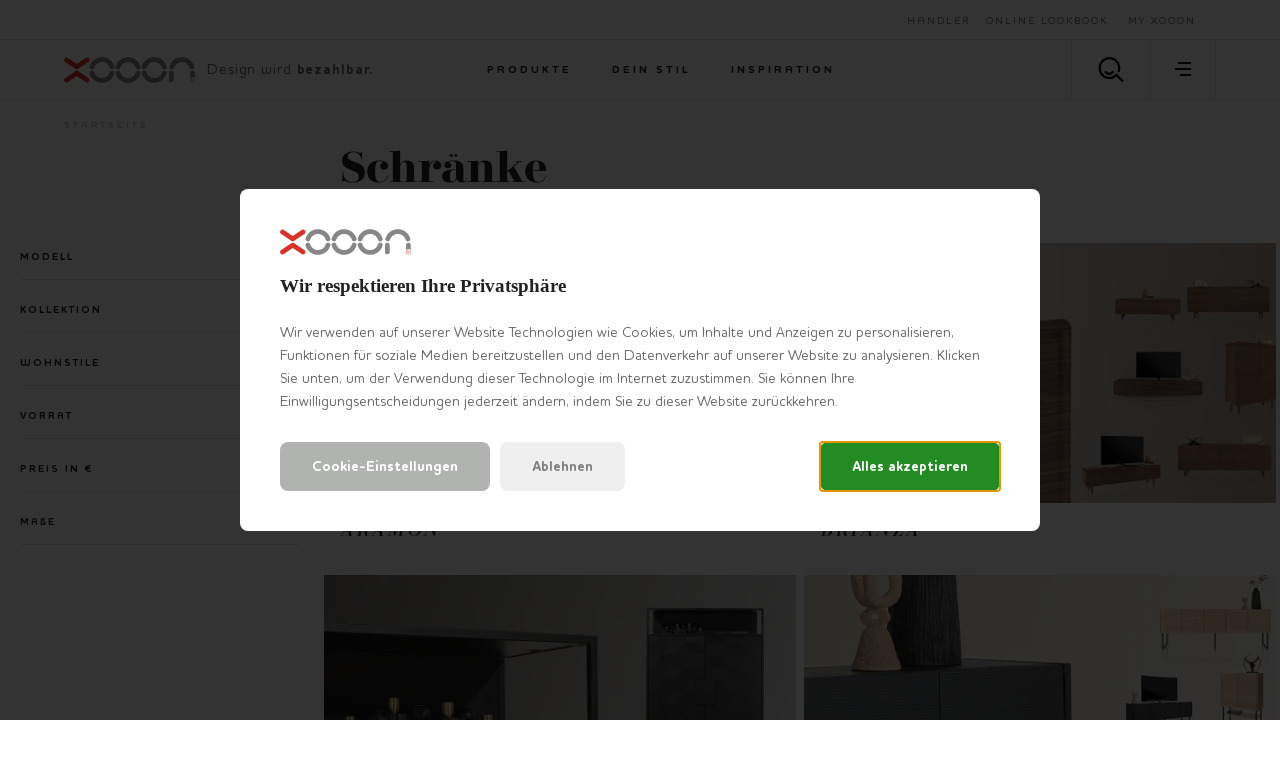

--- FILE ---
content_type: text/html; charset=utf-8
request_url: https://www.xooon.at/xn/schraenke/
body_size: 50249
content:



<!doctype html>
<html lang="de-AT" class="    ">
<head>
    <meta charset="utf-8">
    <meta http-equiv="X-UA-Compatible" content="IE=edge">
    <title>Schr&#228;nke</title>
    <meta name="viewport" content="width=device-width, initial-scale=1">
    <meta name="google" content="notranslate">

    <meta http-equiv="Accept-CH" content="DPR, Viewport-Width, Width">
    <meta http-equiv="content-type" content="text/html; charset=UTF-8">

        <meta name="mobile-web-app-capable" content="yes">
        <link rel="apple-touch-icon" sizes="180x180" href="/Content/icons/xn/apple-touch-icon.png">
        <link rel="icon" type="image/png" sizes="32x32" href="/Content/icons/xn/favicon-32x32.png">
        <link rel="icon" type="image/png" sizes="16x16" href="/Content/icons/xn/favicon-16x16.png">
        <link rel="mask-icon" href="/Content/icons/xn/safari-pinned-tab.svg" color="#E61110">
        <meta name="msapplication-TileColor" content="#ffffff">
        <meta name="msapplication-config" content="/Content/icons/xn/browserconfig.xml">
        <link rel="shortcut icon" href="/Content/icons/xn/favicon.ico" type="image/x-icon">
        <link rel="manifest" href="/manifest-xn.json" />

        <meta name="application-name" content="XOOON" />
        <meta property="og:type" content="website">
        <meta property="og:site_name" content="XOOON">
        <meta property="og:title" content="Schr&#228;nke" />
<meta property="og:description" content ="Schrank kaufen? Bei XOOON findest du viele Arten und Größen.  ✓ Bücherschränke, Lagerschränke, Sideboards, TV-Unterteile und vieles mehr. ✓ XOOON: bezahlbares Design ➤ Vereinbare einen Termin im Laden">
<meta name="description" content="Schrank kaufen? Bei XOOON findest du viele Arten und Gr&#246;&#223;en.  ✓ B&#252;cherschr&#228;nke, Lagerschr&#228;nke, Sideboards, TV-Unterteile und vieles mehr. ✓ XOOON: bezahlbares Design ➤ Vereinbare einen Termin im Laden">
<meta name="keywords" content ="Schränke">
<meta property="og:url" content="https://www.xooon.at/xn/schraenke/" />
<link rel="alternate" hreflang="x-default" href="https://www.xooon.at/xn/schraenke/" />
<link rel="alternate" hreflang="nl-nl" href="https://www.xooon.nl/xn/kasten/" />
<link rel="alternate" hreflang="nl-be" href="https://www.xooon.be/xn/kasten/" />
<link rel="alternate" hreflang="fr-be" href="https://www.xooon.be/fr-be/xn/meubles-de-rangement/" />
<link rel="alternate" hreflang="de-be" href="https://www.xooon.be/de-be/xn/schraenke/" />
<link rel="alternate" hreflang="fr-fr" href="https://www.xooon.fr/xn/meubles-de-rangement/" />
<link rel="alternate" hreflang="fr-lu" href="https://www.xooon.lu/xn/meubles-de-rangement/" />
<link rel="alternate" hreflang="de-lu" href="https://www.xooon.lu/de-lu/xn/schraenke/" />
<link rel="alternate" hreflang="de-de" href="https://www.xooon.de/xn/schraenke/" />
<link rel="alternate" hreflang="de-at" href="https://www.xooon.at/xn/schraenke/" />

            <link rel="canonical" href="https://www.xooon.at/xn/schraenke/" />
    <style>
        svg {
            visibility: hidden;
        }
    </style>

    <link href="/Content/css/xn/main.min.css?v=20260113033921" rel="stylesheet" type="text/css" />

    


        <script>
	        document.createElement("picture");

	        
        </script>
<script>
window.dataLayer = window.dataLayer || [];
window.dataLayer.push({
'page_type': 'ProductList',
'server': 'SERVER1',
});
</script><!-- Google Tag Manager -->
<script>
(function (w, d, s, l, i) {
w[l] = w[l] || []; w[l].push({
'gtm.start':
new Date().getTime(), event: 'gtm.js'
}); var f = d.getElementsByTagName(s)[0],
j = d.createElement(s), dl = l != 'dataLayer' ? '&l=' + l : ''; j.async = true; j.src =
'https://www.googletagmanager.com/gtm.js?id=' + i + dl; f.parentNode.insertBefore(j, f);
})(window, document, 'script', 'dataLayer', 'GTM-NDRJL2N');
</script>
<!-- End Google Tag Manager -->
    

    


    

    </head>
<body class="xn      " data-concept="xn">
<!-- Google Tag Manager (noscript) -->
<noscript>
<iframe src="https://www.googletagmanager.com/ns.html?id=GTM-NDRJL2N" height="0" width="0" style="display:none;visibility:hidden"></iframe>
</noscript>
<!-- End Google Tag Manager (noscript) --><svg style="display: none;">
    <defs>

        <symbol id="logo-icon" width="40" height="40" viewBox="0 0 26 26" xmlns="http://www.w3.org/2000/svg">
            <g fill="none" fill-rule="evenodd">
                <path d="M24.927 24.363a2.405 2.405 0 0 1-3.345.58l-8.812-5.957-8.816 5.96a2.407 2.407 0 0 1-3.344-.58 2.371 2.371 0 0 1 .587-3.324l10.192-6.918c.412-.29.895-.432 1.38-.432.483 0 .963.142 1.378.432L24.34 21.04a2.376 2.376 0 0 1 .587 3.322M128.398 20.975a2.05 2.05 0 0 0-2.055 2.05c0 1.125.93 2.04 2.066 2.04a2.05 2.05 0 0 0 2.065-2.04c0-1.136-.931-2.05-2.076-2.05zm.01 4.442a2.404 2.404 0 0 1-2.413-2.396 2.405 2.405 0 0 1 2.413-2.398 2.409 2.409 0 0 1 2.415 2.398 2.408 2.408 0 0 1-2.415 2.396zm.379-2.201c.306-.076.56-.265.56-.657 0-.517-.394-.693-.864-.693h-.854c-.1 0-.165.062-.165.15v1.996c0 .088.064.162.165.162a.159.159 0 0 0 .166-.162v-.77h.636l.61.806c.064.089.103.126.179.126.089 0 .165-.05.165-.15 0-.05-.038-.102-.089-.164l-.51-.644zm-.992-.265v-.807h.662c.33 0 .559.1.559.401 0 .304-.23.406-.585.406h-.636zM.607 1.63a2.405 2.405 0 0 1 3.345-.581l8.812 5.957 8.816-5.96a2.408 2.408 0 0 1 3.344.581 2.371 2.371 0 0 1-.587 3.323l-10.192 6.919c-.412.289-.896.43-1.38.43-.483 0-.964-.141-1.378-.43L1.194 4.95A2.376 2.376 0 0 1 .607 1.63" fill="#DA322A" />
            </g>
        </symbol>

        <symbol id="logo-xn" width="131" height="26" viewBox="0 0 131 26" xmlns="http://www.w3.org/2000/svg">
            <g fill="none" fill-rule="evenodd">
                <path d="M77.826 9.299C79.482 3.864 84.446.21 90.174.21c5.719 0 10.681 3.653 12.345 9.085a2.379 2.379 0 0 1-1.599 2.972 2.4 2.4 0 0 1-2.999-1.589c-1.045-3.41-4.158-5.702-7.747-5.702-3.594 0-6.709 2.293-7.748 5.702-.384 1.26-1.729 1.97-2.998 1.592a2.378 2.378 0 0 1-1.602-2.972zM105.501 9.299C107.157 3.864 112.121.21 117.85.21c5.718 0 10.68 3.653 12.344 9.085a2.378 2.378 0 0 1-1.598 2.972 2.4 2.4 0 0 1-3-1.589c-1.045-3.41-4.158-5.702-7.746-5.702-3.595 0-6.71 2.293-7.748 5.702-.385 1.26-1.73 1.97-2.999 1.592a2.379 2.379 0 0 1-1.602-2.972zM51.724 9.299C53.379 3.864 58.345.21 64.07.21c5.724 0 10.686 3.653 12.345 9.085a2.377 2.377 0 0 1-1.598 2.972 2.25 2.25 0 0 1-.7.107 2.402 2.402 0 0 1-2.297-1.696c-1.043-3.41-4.154-5.702-7.75-5.702-3.594 0-6.707 2.293-7.746 5.702-.384 1.26-1.725 1.97-2.998 1.592a2.382 2.382 0 0 1-1.602-2.972zM25.62 9.299C27.28 3.864 32.244.21 37.973.21c5.723 0 10.68 3.653 12.342 9.085a2.374 2.374 0 0 1-1.599 2.972 2.252 2.252 0 0 1-.697.107 2.399 2.399 0 0 1-2.298-1.696c-1.047-3.41-4.155-5.702-7.748-5.702-3.596 0-6.71 2.293-7.75 5.702a2.408 2.408 0 0 1-2.995 1.592c-1.271-.385-1.991-1.713-1.606-2.972zM25.62 16.738a2.38 2.38 0 0 1 1.6-2.976 2.399 2.399 0 0 1 2.997 1.588c1.045 3.41 4.16 5.704 7.755 5.704 3.593 0 6.706-2.294 7.746-5.702a2.404 2.404 0 0 1 2.996-1.593 2.384 2.384 0 0 1 1.604 2.974c-1.658 5.437-6.623 9.087-12.346 9.087s-10.689-3.65-12.351-9.082zM76.418 16.733c-1.66 5.437-6.622 9.087-12.348 9.087-5.722 0-10.684-3.65-12.346-9.082a2.38 2.38 0 0 1 1.598-2.976 2.4 2.4 0 0 1 2.998 1.588c1.043 3.41 4.156 5.704 7.75 5.704 3.596 0 6.707-2.294 7.748-5.702a2.406 2.406 0 0 1 2.997-1.593 2.385 2.385 0 0 1 1.603 2.974zM90.174 25.82c-5.728 0-10.69-3.65-12.348-9.082a2.378 2.378 0 0 1 1.596-2.976 2.402 2.402 0 0 1 2.999 1.588c1.044 3.41 4.16 5.704 7.753 5.704 3.589 0 6.706-2.294 7.745-5.702a2.408 2.408 0 0 1 2.997-1.593 2.384 2.384 0 0 1 1.605 2.974c-1.658 5.437-6.625 9.087-12.347 9.087zM130.817 16.047v5.051a3.1 3.1 0 0 0-4.799-.017v-5.034a2.389 2.389 0 0 1 2.396-2.386 2.392 2.392 0 0 1 2.403 2.386zM107.281 25.4a2.39 2.39 0 0 0 2.4-2.384v-6.969a2.39 2.39 0 0 0-2.4-2.386 2.39 2.39 0 0 0-2.398 2.386v6.969a2.39 2.39 0 0 0 2.398 2.384z" fill="#888787" />
                <path d="M24.927 24.363a2.405 2.405 0 0 1-3.345.58l-8.812-5.957-8.816 5.96a2.407 2.407 0 0 1-3.344-.58 2.371 2.371 0 0 1 .587-3.324l10.192-6.918c.412-.29.895-.432 1.38-.432.483 0 .963.142 1.378.432L24.34 21.04a2.376 2.376 0 0 1 .587 3.322M128.398 20.975a2.05 2.05 0 0 0-2.055 2.05c0 1.125.93 2.04 2.066 2.04a2.05 2.05 0 0 0 2.065-2.04c0-1.136-.931-2.05-2.076-2.05zm.01 4.442a2.404 2.404 0 0 1-2.413-2.396 2.405 2.405 0 0 1 2.413-2.398 2.409 2.409 0 0 1 2.415 2.398 2.408 2.408 0 0 1-2.415 2.396zm.379-2.201c.306-.076.56-.265.56-.657 0-.517-.394-.693-.864-.693h-.854c-.1 0-.165.062-.165.15v1.996c0 .088.064.162.165.162a.159.159 0 0 0 .166-.162v-.77h.636l.61.806c.064.089.103.126.179.126.089 0 .165-.05.165-.15 0-.05-.038-.102-.089-.164l-.51-.644zm-.992-.265v-.807h.662c.33 0 .559.1.559.401 0 .304-.23.406-.585.406h-.636zM.607 1.63a2.405 2.405 0 0 1 3.345-.581l8.812 5.957 8.816-5.96a2.408 2.408 0 0 1 3.344.581 2.371 2.371 0 0 1-.587 3.323l-10.192 6.919c-.412.289-.896.43-1.38.43-.483 0-.964-.141-1.378-.43L1.194 4.95A2.376 2.376 0 0 1 .607 1.63" fill="#DA322A" />
            </g>
        </symbol>

        <symbol id="logo-xn-white" width="131" height="26" viewBox="0 0 131 26" xmlns="http://www.w3.org/2000/svg">
            <g fill="none" fill-rule="evenodd">
                <path d="M77.826 9.299C79.482 3.864 84.446.21 90.174.21c5.719 0 10.681 3.653 12.345 9.085a2.379 2.379 0 0 1-1.599 2.972 2.4 2.4 0 0 1-2.999-1.589c-1.045-3.41-4.158-5.702-7.747-5.702-3.594 0-6.709 2.293-7.748 5.702-.384 1.26-1.729 1.97-2.998 1.592a2.378 2.378 0 0 1-1.602-2.972zM105.501 9.299C107.157 3.864 112.121.21 117.85.21c5.718 0 10.68 3.653 12.344 9.085a2.378 2.378 0 0 1-1.598 2.972 2.4 2.4 0 0 1-3-1.589c-1.045-3.41-4.158-5.702-7.746-5.702-3.595 0-6.71 2.293-7.748 5.702-.385 1.26-1.73 1.97-2.999 1.592a2.379 2.379 0 0 1-1.602-2.972zM51.724 9.299C53.379 3.864 58.345.21 64.07.21c5.724 0 10.686 3.653 12.345 9.085a2.377 2.377 0 0 1-1.598 2.972 2.25 2.25 0 0 1-.7.107 2.402 2.402 0 0 1-2.297-1.696c-1.043-3.41-4.154-5.702-7.75-5.702-3.594 0-6.707 2.293-7.746 5.702-.384 1.26-1.725 1.97-2.998 1.592a2.382 2.382 0 0 1-1.602-2.972zM25.62 9.299C27.28 3.864 32.244.21 37.973.21c5.723 0 10.68 3.653 12.342 9.085a2.374 2.374 0 0 1-1.599 2.972 2.252 2.252 0 0 1-.697.107 2.399 2.399 0 0 1-2.298-1.696c-1.047-3.41-4.155-5.702-7.748-5.702-3.596 0-6.71 2.293-7.75 5.702a2.408 2.408 0 0 1-2.995 1.592c-1.271-.385-1.991-1.713-1.606-2.972zM25.62 16.738a2.38 2.38 0 0 1 1.6-2.976 2.399 2.399 0 0 1 2.997 1.588c1.045 3.41 4.16 5.704 7.755 5.704 3.593 0 6.706-2.294 7.746-5.702a2.404 2.404 0 0 1 2.996-1.593 2.384 2.384 0 0 1 1.604 2.974c-1.658 5.437-6.623 9.087-12.346 9.087s-10.689-3.65-12.351-9.082zM76.418 16.733c-1.66 5.437-6.622 9.087-12.348 9.087-5.722 0-10.684-3.65-12.346-9.082a2.38 2.38 0 0 1 1.598-2.976 2.4 2.4 0 0 1 2.998 1.588c1.043 3.41 4.156 5.704 7.75 5.704 3.596 0 6.707-2.294 7.748-5.702a2.406 2.406 0 0 1 2.997-1.593 2.385 2.385 0 0 1 1.603 2.974zM90.174 25.82c-5.728 0-10.69-3.65-12.348-9.082a2.378 2.378 0 0 1 1.596-2.976 2.402 2.402 0 0 1 2.999 1.588c1.044 3.41 4.16 5.704 7.753 5.704 3.589 0 6.706-2.294 7.745-5.702a2.408 2.408 0 0 1 2.997-1.593 2.384 2.384 0 0 1 1.605 2.974c-1.658 5.437-6.625 9.087-12.347 9.087zM130.817 16.047v5.051a3.1 3.1 0 0 0-4.799-.017v-5.034a2.389 2.389 0 0 1 2.396-2.386 2.392 2.392 0 0 1 2.403 2.386zM107.281 25.4a2.39 2.39 0 0 0 2.4-2.384v-6.969a2.39 2.39 0 0 0-2.4-2.386 2.39 2.39 0 0 0-2.398 2.386v6.969a2.39 2.39 0 0 0 2.398 2.384z" fill="#FFF" />
                <path d="M24.927 24.363a2.405 2.405 0 0 1-3.345.58l-8.812-5.957-8.816 5.96a2.407 2.407 0 0 1-3.344-.58 2.371 2.371 0 0 1 .587-3.324l10.192-6.918c.412-.29.895-.432 1.38-.432.483 0 .963.142 1.378.432L24.34 21.04a2.376 2.376 0 0 1 .587 3.322" fill="#DA322A" />
                <path d="M128.398 20.975a2.05 2.05 0 0 0-2.055 2.05c0 1.125.93 2.04 2.066 2.04a2.05 2.05 0 0 0 2.065-2.04c0-1.136-.931-2.05-2.076-2.05zm.01 4.442a2.404 2.404 0 0 1-2.413-2.396 2.405 2.405 0 0 1 2.413-2.398 2.409 2.409 0 0 1 2.415 2.398 2.408 2.408 0 0 1-2.415 2.396zm.379-2.201c.306-.076.56-.265.56-.657 0-.517-.394-.693-.864-.693h-.854c-.1 0-.165.062-.165.15v1.996c0 .088.064.162.165.162a.159.159 0 0 0 .166-.162v-.77h.636l.61.806c.064.089.103.126.179.126.089 0 .165-.05.165-.15 0-.05-.038-.102-.089-.164l-.51-.644zm-.992-.265v-.807h.662c.33 0 .559.1.559.401 0 .304-.23.406-.585.406h-.636z" fill="#FFF" />
                <path d="M.607 1.63a2.405 2.405 0 0 1 3.345-.581l8.812 5.957 8.816-5.96a2.408 2.408 0 0 1 3.344.581 2.371 2.371 0 0 1-.587 3.323l-10.192 6.919c-.412.289-.896.43-1.38.43-.483 0-.964-.141-1.378-.43L1.194 4.95A2.376 2.376 0 0 1 .607 1.63" fill="#DA322A" />
            </g>
        </symbol>

        <symbol id="logo-xn-narrowcasting" width="131" height="45" viewBox="0 0 131 44.5" xmlns="http://www.w3.org/2000/svg">
            <g>
                <path fill="#FFFFFF" d="M128.7,44.5H2.3c-1.3,0-2.3-1.1-2.3-2.3V2.3C0,1.1,1.1,0,2.3,0h126.3c1.3,0,2.3,1.1,2.3,2.3v39.8C131,43.4,129.9,44.5,128.7,44.5z" />
                <path fill="#757679" d="M75.4,19c1.3-4.4,5.3-7.3,9.9-7.3s8.5,2.9,9.9,7.3c0.3,1-0.3,2.1-1.3,2.4c-0.2,0.1-0.4,0.1-0.6,0.1 c-0.8,0-1.6-0.5-1.8-1.4c-0.8-2.8-3.3-4.6-6.2-4.6c-2.9,0-5.4,1.8-6.2,4.6c-0.3,1-1.4,1.6-2.4,1.3C75.6,21.1,75.1,20,75.4,19z" />
                <path fill="#757679" d="M97.5,19c1.3-4.4,5.3-7.3,9.9-7.3c4.6,0,8.5,2.9,9.9,7.3c0.3,1-0.3,2.1-1.3,2.4c-0.2,0.1-0.4,0.1-0.6,0.1c-0.8,0-1.6-0.5-1.8-1.4c-0.8-2.8-3.3-4.6-6.2-4.6c-2.9,0-5.4,1.8-6.2,4.6c-0.3,1-1.4,1.6-2.4,1.3C97.8,21.1,97.2,20,97.5,19z" />
                <path fill="#757679" d="M54.5,19c1.3-4.4,5.3-7.3,9.9-7.3c4.6,0,8.5,2.9,9.9,7.3c0.3,1-0.3,2.1-1.3,2.4c-0.2,0.1-0.4,0.1-0.6,0.1c-0.8,0-1.6-0.5-1.8-1.4c-0.8-2.8-3.3-4.6-6.2-4.6c-2.9,0-5.4,1.8-6.2,4.6c-0.3,1-1.4,1.6-2.4,1.3C54.7,21.1,54.2,20,54.5,19z" />
                <path fill="#757679" d="M33.6,19c1.3-4.4,5.3-7.3,9.9-7.3c4.6,0,8.5,2.9,9.9,7.3c0.3,1-0.3,2.1-1.3,2.4c-0.2,0.1-0.4,0.1-0.5,0.1c-0.8,0-1.6-0.5-1.8-1.4c-0.8-2.8-3.3-4.6-6.2-4.6c-2.9,0-5.4,1.8-6.2,4.6c-0.3,1-1.4,1.6-2.4,1.3C33.9,21.1,33.3,20,33.6,19z" />
                <path fill="#C12A21" d="M13.6,12.8c0.6-0.9,1.8-1.1,2.7-0.5l7,4.8l7.1-4.8c0.9-0.6,2.1-0.4,2.7,0.5c0.6,0.9,0.4,2.1-0.5,2.7l-8.2,5.6c-0.3,0.2-0.7,0.3-1.1,0.3s-0.8-0.1-1.1-0.3L14,15.5C13.2,14.9,13,13.7,13.6,12.8z" />
                <path fill="#C12A21" d="M33,31.2c-0.6,0.9-1.8,1.1-2.7,0.5l-7-4.8l-7.1,4.8c-0.9,0.6-2.1,0.4-2.7-0.5c-0.6-0.9-0.4-2.1,0.5-2.7l8.2-5.6c0.3-0.2,0.7-0.3,1.1-0.3s0.8,0.1,1.1,0.3l8.2,5.6C33.4,29.1,33.6,30.3,33,31.2z" />
                <path fill="#757679" d="M33.6,25c-0.3-1,0.3-2.1,1.3-2.4c1-0.3,2.1,0.3,2.4,1.3c0.8,2.8,3.3,4.6,6.2,4.6c2.9,0,5.4-1.8,6.2-4.6c0.3-1,1.4-1.6,2.4-1.3c1,0.3,1.6,1.4,1.3,2.4c-1.3,4.4-5.3,7.3-9.9,7.3C38.9,32.3,34.9,29.4,33.6,25z" />
                <path fill="#757679" d="M74.3,25c-1.3,4.4-5.3,7.3-9.9,7.3c-4.6,0-8.5-2.9-9.9-7.3c-0.3-1,0.3-2.1,1.3-2.4c1-0.3,2.1,0.3,2.4,1.3c0.8,2.8,3.3,4.6,6.2,4.6s5.4-1.8,6.2-4.6c0.3-1,1.4-1.6,2.4-1.3C74,22.9,74.5,24,74.3,25z" />
                <path fill="#757679" d="M85.2,32.3c-4.6,0-8.5-2.9-9.9-7.3c-0.3-1,0.3-2.1,1.3-2.4c1-0.3,2.1,0.3,2.4,1.3c0.8,2.8,3.3,4.6,6.2,4.6s5.4-1.8,6.2-4.6c0.3-1,1.4-1.6,2.4-1.3c1,0.3,1.6,1.4,1.3,2.4C93.8,29.4,89.8,32.3,85.2,32.3z" />
                <path fill="#757679" d="M97,30.1v-5.6c0-1.1,0.9-1.9,1.9-1.9c1.1,0,1.9,0.9,1.9,1.9v5.6c0,1.1-0.9,1.9-1.9,1.9C97.9,32,97,31.2,97,30.1z" />
                <path fill="#757679" d="M114,30.1v-5.6c0-1.1,0.9-1.9,1.9-1.9s1.9,0.9,1.9,1.9v5.6c0,1.1-0.9,1.9-1.9,1.9S114,31.2,114,30.1z" />
            </g>
        </symbol>

        <symbol id="shoppinglist" viewBox="0 0 595.28 595.28" xmlns="http://www.w3.org/2000/svg">
            <g>
                <path d="M470.54,455.67c-1.8,0-3.4-0.07-4.65-0.14H295.11c-77.52,0-101.24-50.2-103.32-78.63l-57.9-320.42H28.42
			c-14.91,0-26.97-12.07-26.97-26.97S13.51,2.53,28.42,2.53h128c13.04,0,24.2,9.36,26.56,22.19l62.2,344.14
			c0.21,1.25,0.35,2.57,0.42,3.81c0.55,6.31,5.89,28.85,49.58,28.85h171.9c1.59,0,3.19,0.14,4.85,0.42
			c0.76-0.07,18.72,0.21,31.9-37.31c20.66-58.52,35.09-190.13,35.23-191.45c0.14-4.44-1.25-23.99-10.4-33.49
			c-2.57-2.63-7.14-6.17-17.68-6.17c-58.59,0-188.4-6.73-193.88-7c-14.84-0.76-26.28-13.45-25.52-28.36
			c0.76-14.84,13.59-26.56,28.29-25.52c1.32,0.07,133.9,6.93,191.03,6.93c22.88,0,42.58,7.97,56.86,23.09
			c26.56,28.01,25.17,70.1,24.89,74.82c-0.69,7.14-15.32,140.69-38.07,205.11C531.49,448.32,488.71,455.67,470.54,455.67" />
                <path d="M467.07,247.17h-148.6c-14.91,0-26.97-12.07-26.97-26.97c0-14.91,12.07-26.97,26.97-26.97h148.6
			c14.91,0,26.97,12.07,26.97,26.97C494.05,235.1,481.91,247.17,467.07,247.17" />
                <path d="M441.42,342.16H339c-14.91,0-26.97-12.07-26.97-26.97s12.07-26.97,26.97-26.97h102.42
			c14.91,0,26.97,12.07,26.97,26.97S456.33,342.16,441.42,342.16" />
                <path d="M339,523.7c0,24.27-19.62,43.89-43.89,43.89s-43.89-19.62-43.89-43.89s19.62-43.89,43.89-43.89
			C319.38,479.8,339,499.43,339,523.7" />
                <path d="M510.97,523.7c0,24.27-19.62,43.89-43.89,43.89c-24.27,0-43.89-19.62-43.89-43.89s19.62-43.89,43.89-43.89
			C491.27,479.8,510.97,499.43,510.97,523.7" />
            </g>
        </symbol>

        <symbol id="shoppinglist1" viewBox="0 0 471.701 471.701" xmlns="http://www.w3.org/2000/svg">
            <g>
                <path stroke="black" stroke-width="15" d="M433.601,67.001c-24.7-24.7-57.4-38.2-92.3-38.2s-67.7,13.6-92.4,38.3l-12.9,12.9l-13.1-13.1   c-24.7-24.7-57.6-38.4-92.5-38.4c-34.8,0-67.6,13.6-92.2,38.2c-24.7,24.7-38.3,57.5-38.2,92.4c0,34.9,13.7,67.6,38.4,92.3   l187.8,187.8c2.6,2.6,6.1,4,9.5,4c3.4,0,6.9-1.3,9.5-3.9l188.2-187.5c24.7-24.7,38.3-57.5,38.3-92.4   C471.801,124.501,458.301,91.701,433.601,67.001z M414.401,232.701l-178.7,178l-178.3-178.3c-19.6-19.6-30.4-45.6-30.4-73.3   s10.7-53.7,30.3-73.2c19.5-19.5,45.5-30.3,73.1-30.3c27.7,0,53.8,10.8,73.4,30.4l22.6,22.6c5.3,5.3,13.8,5.3,19.1,0l22.4-22.4   c19.6-19.6,45.7-30.4,73.3-30.4c27.6,0,53.6,10.8,73.2,30.3c19.6,19.6,30.3,45.6,30.3,73.3   C444.801,187.101,434.001,213.101,414.401,232.701z" />
            </g>
        </symbol>

        <symbol id="favorite" viewBox="0 0 471.701 471.701" xmlns="http://www.w3.org/2000/svg">
            <g>
                <path stroke="black" stroke-width="5" d="M433.601,67.001c-24.7-24.7-57.4-38.2-92.3-38.2s-67.7,13.6-92.4,38.3l-12.9,12.9l-13.1-13.1   c-24.7-24.7-57.6-38.4-92.5-38.4c-34.8,0-67.6,13.6-92.2,38.2c-24.7,24.7-38.3,57.5-38.2,92.4c0,34.9,13.7,67.6,38.4,92.3   l187.8,187.8c2.6,2.6,6.1,4,9.5,4c3.4,0,6.9-1.3,9.5-3.9l188.2-187.5c24.7-24.7,38.3-57.5,38.3-92.4   C471.801,124.501,458.301,91.701,433.601,67.001z M414.401,232.701l-178.7,178l-178.3-178.3c-19.6-19.6-30.4-45.6-30.4-73.3   s10.7-53.7,30.3-73.2c19.5-19.5,45.5-30.3,73.1-30.3c27.7,0,53.8,10.8,73.4,30.4l22.6,22.6c5.3,5.3,13.8,5.3,19.1,0l22.4-22.4   c19.6-19.6,45.7-30.4,73.3-30.4c27.6,0,53.6,10.8,73.2,30.3c19.6,19.6,30.3,45.6,30.3,73.3   C444.801,187.101,434.001,213.101,414.401,232.701z" />
            </g>
        </symbol>

        <symbol id="arsymbol" viewBox="0 0 50 54" xmlns="http://www.w3.org/2000/svg">
            <g>
                <clipPath id="a" transform="translate(-15 -12)"><path d="m0 0h78v78h-78z" /></clipPath>
                <clipPath id="b" transform="translate(-15 -12)"><path d="m15.48 12.49h23.67v14.2h-23.67z" /></clipPath>
                <clipPath id="c" transform="translate(-15 -12)"><path d="m15.48 25.41h46.03v27.16h-46.03z" /></clipPath>
                <clipPath id="d" transform="translate(-15 -12)"><path d="m37.87 12.49h23.64v14.2h-23.64z" /></clipPath>
                <clipPath id="e" transform="translate(-15 -12)"><path d="m15.48 25.41h46.03v27.16h-46.03z" /></clipPath>
                <clipPath id="f" transform="translate(-15 -12)"><path d="m15.48 51.28h23.67v14.24h-23.67z" /></clipPath>
                <clipPath id="g" transform="translate(-15 -12)"><path d="m37.87 51.28h23.64v14.24h-23.64z" /></clipPath>
                <clipPath id="h" transform="translate(-15 -12)"><path d="m15.48 25.41h1.28v27.16h-1.28z" /></clipPath>
                <clipPath id="i" transform="translate(-15 -12)"><path d="m60.23 25.41h1.28v27.16h-1.28z" /></clipPath>
                <clipPath id="j" transform="translate(-15 -12)"><path d="m37.87 12.49h1.28v52.96h-1.28z" /></clipPath>
                <g clip-path="url(#a)"><g clip-path="url(#a)"><path d="m45 18a1.12 1.12 0 0 1 -.56-.15l-6-3.44-6 3.45a1.12 1.12 0 1 1 -1.12-1.95l6.68-3.76a1.12 1.12 0 0 1 1.12 0l6.51 3.77a1.12 1.12 0 0 1 -.63 2.08" transform="translate(-15 -12)" /><path d="m38.51 47.65a1.12 1.12 0 0 1 -1.12-1.12v-7.53a1.12 1.12 0 1 1 2.25 0v7.54a1.12 1.12 0 0 1 -1.12 1.12" transform="translate(-15 -12)" /><path d="m16.12 34.71a1.12 1.12 0 0 1 -1.12-1.13v-7.58a1.12 1.12 0 1 1 2.24 0v7.54a1.12 1.12 0 0 1 -1.12 1.12" transform="translate(-15 -12)" /><path d="m60.88 34.71a1.12 1.12 0 0 1 -1.12-1.12v-7.59a1.12 1.12 0 1 1 2.24 0v7.54a1.12 1.12 0 0 1 -1.12 1.12" transform="translate(-15 -12)" /><path d="m60.88 53a1.12 1.12 0 0 1 -1.12-1.12v-7.49a1.12 1.12 0 0 1 1.12-1.12 1.12 1.12 0 0 1 1.12 1.12v7.54a1.12 1.12 0 0 1 -1.12 1.07z" transform="translate(-15 -12)" /><path d="m16.12 53a1.12 1.12 0 0 1 -1.12-1.07v-7.54a1.12 1.12 0 1 1 2.24 0v7.54a1.12 1.12 0 0 1 -1.12 1.07" transform="translate(-15 -12)" /><path d="m38.51 22.47a1.12 1.12 0 0 1 -1.12-1.12v-8.22a1.12 1.12 0 1 1 2.25 0v8.22a1.12 1.12 0 0 1 -1.12 1.12" transform="translate(-15 -12)" /><path d="m38.51 66a1.12 1.12 0 0 1 -1.12-1.12v-7.54a1.12 1.12 0 1 1 2.25 0v7.54a1.12 1.12 0 0 1 -1.13 1.12" transform="translate(-15 -12)" /><path d="m38.51 66a1.13 1.13 0 0 1 -.56-.15l-6.56-3.79a1.12 1.12 0 0 1 1.12-1.95l6 3.47 5.91-3.43a1.12 1.12 0 0 1 1.13 1.95l-6.48 3.75a1.11 1.11 0 0 1 -.56.15" transform="translate(-15 -12)" /><path d="m38.51 40.11a1.13 1.13 0 0 1 -.51-.11l-6.53-3.77a1.12 1.12 0 0 1 1.12-1.95l6 3.45 6-3.45a1.12 1.12 0 0 1 1.13 1.95l-6.64 3.77a1.11 1.11 0 0 1 -.56.15" transform="translate(-15 -12)" /><path d="m54.35 30.94a1.12 1.12 0 0 1 -.56-2.1l6.52-3.77a1.12 1.12 0 0 1 1.13 1.93l-6.52 3.77a1.12 1.12 0 0 1 -.56.15" transform="translate(-15 -12)" /><path d="m60.87 27.17a1.12 1.12 0 0 1 -.56-.15l-6.53-3.77a1.12 1.12 0 1 1 1.12-1.95l6.53 3.77a1.12 1.12 0 0 1 -.56 2.1" transform="translate(-15 -12)" /><path d="m22.65 30.94a1.12 1.12 0 0 1 -.56-.15l-6.53-3.79a1.12 1.12 0 0 1 1.12-1.95l6.52 3.77a1.12 1.12 0 0 1 -.56 2.1" transform="translate(-15 -12)" /><path d="m16.12 27.17a1.12 1.12 0 0 1 -.56-2.1l6.52-3.76a1.12 1.12 0 0 1 1.12 1.95l-6.52 3.74a1.13 1.13 0 0 1 -.56.15" transform="translate(-15 -12)" /><path d="m54.34 56.82a1.12 1.12 0 0 1 -.56-2.1l6.54-3.72a1.12 1.12 0 1 1 1.12 1.95l-6.54 3.72a1.13 1.13 0 0 1 -.56.15" transform="translate(-15 -12)" /><path d="m60.88 53a1.12 1.12 0 0 1 -.56-.15l-6.53-3.77a1.12 1.12 0 0 1 1.12-1.95l6.53 3.87a1.12 1.12 0 0 1 -.56 2.1" transform="translate(-15 -12)" /><path d="m22.65 56.82a1.13 1.13 0 0 1 -.56-.15l-6.53-3.77a1.12 1.12 0 0 1 1.13-1.9l6.52 3.77a1.12 1.12 0 0 1 -.56 2.1" transform="translate(-15 -12)" /><path d="m16.12 53a1.12 1.12 0 0 1 -.56-2.1l6.51-3.77a1.12 1.12 0 0 1 1.13 1.95l-6.51 3.82a1.12 1.12 0 0 1 -.56.15" transform="translate(-15 -12)" /><g clip-path="url(#b)" opacity=".2"><path d="m16.12 26.69a.64.64 0 0 1 -.32-1.2l22.39-12.92a.64.64 0 0 1 .64 1.11l-22.39 12.92a.64.64 0 0 1 -.32.09" transform="translate(-15 -12)" /></g><g clip-path="url(#c)" opacity=".2"><path d="m16.12 52.57a.64.64 0 0 1 -.32-1.2l44.76-25.88a.64.64 0 0 1 .64 1.11l-44.76 25.88a.64.64 0 0 1 -.32.09" transform="translate(-15 -12)" /></g><g clip-path="url(#d)" opacity=".2"><path d="m60.87 26.69a.64.64 0 0 1 -.32-.09l-22.36-12.92a.64.64 0 0 1 .64-1.11l22.36 12.92a.64.64 0 0 1 -.32 1.2" transform="translate(-15 -12)" /></g><g clip-path="url(#e)" opacity=".2"><path d="m60.88 52.57a.63.63 0 0 1 -.32-.09l-44.76-25.88a.64.64 0 0 1 .64-1.11l44.76 25.88a.64.64 0 0 1 -.32 1.2" transform="translate(-15 -12)" /></g><g clip-path="url(#f)" opacity=".2"><path d="m38.51 65.52a.64.64 0 0 1 -.32-.09l-22.39-13a.64.64 0 0 1 .64-1.11l22.39 13a.64.64 0 0 1 -.32 1.2" transform="translate(-15 -12)" /></g><g clip-path="url(#g)" opacity=".2"><path d="m38.51 65.52a.64.64 0 0 1 -.32-1.2l22.36-13a.64.64 0 0 1 .64 1.11l-22.36 13a.64.64 0 0 1 -.32.09" transform="translate(-15 -12)" /></g><g clip-path="url(#h)" opacity=".2"><path d="m16.12 52.57a.64.64 0 0 1 -.64-.64v-25.93a.64.64 0 1 1 1.28 0v25.93a.64.64 0 0 1 -.64.64" transform="translate(-15 -12)" /></g><g clip-path="url(#i)" opacity=".2"><path d="m60.88 52.57a.64.64 0 0 1 -.64-.64v-25.93a.64.64 0 1 1 1.28 0v25.93a.64.64 0 0 1 -.64.64" transform="translate(-15 -12)" /></g><g clip-path="url(#j)" opacity=".2"><path d="m38.51 65.45a.64.64 0 0 1 -.64-.64v-51.68a.64.64 0 0 1 1.28 0v51.68a.64.64 0 0 1 -.64.64" transform="translate(-15 -12)" /></g></g></g>
            </g>
        </symbol>

        <symbol id="delete" viewBox="0 0 491.111 491.111" xmlns="http://www.w3.org/2000/svg">
            <g>
                <path d="M310.082,245.553l51.883-51.877c3.686-3.678,5.755-8.669,5.755-13.885c0-5.208-2.069-10.206-5.755-13.885   l-36.769-36.759c-7.662-7.664-20.105-7.664-27.768,0l-51.87,51.876l-51.885-51.876c-7.662-7.664-20.089-7.664-27.768,0   l-36.753,36.759c-3.688,3.68-5.756,8.678-5.756,13.885c0,5.216,2.068,10.207,5.756,13.885l51.876,51.877l-51.884,51.875   c-7.672,7.681-7.672,20.108,0,27.779l36.753,36.761c7.679,7.662,20.106,7.662,27.769,0l51.893-51.885l51.878,51.885   c7.662,7.662,20.106,7.662,27.768,0l36.769-36.761c7.655-7.671,7.655-20.098,0-27.779L310.082,245.553z" />
                <path d="M245.556,0C110.16,0,0,110.162,0,245.564c0,135.387,110.16,245.547,245.556,245.547   c135.394,0,245.555-110.16,245.555-245.547C491.111,110.162,380.95,0,245.556,0z M245.556,438.198   c-106.218,0-192.641-86.424-192.641-192.633c0-106.233,86.423-192.648,192.641-192.648c106.217,0,192.639,86.416,192.639,192.648   C438.195,351.773,351.773,438.198,245.556,438.198z" />
            </g>
        </symbol>

        <symbol id="information" xmlns="http://www.w3.org/2000/svg" width="24" height="24" viewBox="0 0 122.88 123.05">
            <path d="M60.88,0a59.43,59.43,0,0,1,43,17,63.19,63.19,0,0,1,15.82,65.08A61,61,0,0,1,109,101.52a59,59,0,0,1-5,5.4A58.28,58.28,0,0,1,65.59,123,59.1,59.1,0,0,1,26,109.5c-1.13-.92-2.22-1.89-3.29-2.89L6.55,112.26a4.93,4.93,0,0,1-6.08-6.75L9,87.5A62.89,62.89,0,0,1,5.15,76.81a63.69,63.69,0,0,1-2-13.72A62.48,62.48,0,0,1,7.25,38.43,61,61,0,0,1,20.68,17.52,58.89,58.89,0,0,1,39.12,4.82,57.76,57.76,0,0,1,60.88,0ZM59.25,36.15a7.78,7.78,0,0,1,.57-3,7.6,7.6,0,0,1,1.71-2.49A8,8,0,0,1,64,29a7.57,7.57,0,0,1,2.9-.56,7.48,7.48,0,0,1,2.89.56,7.77,7.77,0,0,1,2.44,1.69,7.6,7.6,0,0,1,1.68,2.5,7.88,7.88,0,0,1,.55,3,7.71,7.71,0,0,1-.55,2.93,7.82,7.82,0,0,1-1.67,2.51,7.59,7.59,0,0,1-2.45,1.72,7.27,7.27,0,0,1-2.89.57,7.5,7.5,0,0,1-3-.57,7.25,7.25,0,0,1-2.47-1.7,7.54,7.54,0,0,1-2.23-5.46Zm2.92,45.24L62,82c-.15.63-.36,1.51.13,2.06a.91.91,0,0,0,.34.22,1.35,1.35,0,0,0,.52.09,2.59,2.59,0,0,0,1.37-.61,13,13,0,0,0,2-1.94,35.09,35.09,0,0,0,2.43-3.13q1.26-1.78,2.64-4.1a.36.36,0,0,1,.48-.12l3.1,2.31a.35.35,0,0,1,.09.47,54.27,54.27,0,0,1-4.33,6.5,29.76,29.76,0,0,1-4.48,4.64h0a17.37,17.37,0,0,1-4.65,2.77,13.49,13.49,0,0,1-4.91.93,13.32,13.32,0,0,1-3.86-.51A7.59,7.59,0,0,1,50,90a6.71,6.71,0,0,1-1.76-2.58A9.38,9.38,0,0,1,47.68,84a18.3,18.3,0,0,1,.72-4.58c.17-.64.38-1.35.63-2.14l5.46-16.86.45-1.59c.11-.44.21-.83.28-1.16a8.23,8.23,0,0,0,.15-.86,7.06,7.06,0,0,0,.05-.73,2.59,2.59,0,0,0-.19-1v0a2.12,2.12,0,0,0-.54-.76,2.4,2.4,0,0,0-.89-.52,3.69,3.69,0,0,0-1.2-.18H48.2a.35.35,0,0,1-.35-.35l0-.12L49,48.88a.34.34,0,0,1,.33-.25l22.41-.71a.36.36,0,0,1,.36.34l0,.11-9.94,33ZM97,24.07A49.61,49.61,0,0,0,61.11,9.86a48.05,48.05,0,0,0-18,4A48.88,48.88,0,0,0,27.7,24.43,51.22,51.22,0,0,0,16.43,41.94,52.88,52.88,0,0,0,13,62.75a53.74,53.74,0,0,0,1.68,11.59,52.72,52.72,0,0,0,4,10.63,4.93,4.93,0,0,1,.21,4.62l-4.49,9.49,7.8-2.72a4.92,4.92,0,0,1,5.36,1.19,51.13,51.13,0,0,0,4.68,4.35,49.35,49.35,0,0,0,33,11.28,48.43,48.43,0,0,0,31.87-13.4,49.81,49.81,0,0,0,4.2-4.51,51.54,51.54,0,0,0,9-16.3A53.38,53.38,0,0,0,97,24.07Z" />
        </symbol>
        <symbol id="information2" xmlns="http://www.w3.org/2000/svg" width="24" height="24" viewBox="0 0 122.88 122.88">
            <g>
                <path fill-rule="evenodd" clip-rule="evenodd" d="M61.44,0c33.926,0,61.44,27.514,61.44,61.44c0,33.926-27.514,61.439-61.44,61.439 C27.513,122.88,0,95.366,0,61.44C0,27.514,27.513,0,61.44,0L61.44,0z M79.42,98.215H43.46v-6.053h6.757v-36.96H43.46v-4.816h16.808 c4.245,0,8.422-0.51,12.549-1.551v43.328h6.604V98.215L79.42,98.215z M63.859,21.078c2.785,0,4.975,0.805,6.571,2.396 c1.579,1.59,2.377,3.771,2.377,6.581c0,2.848-1.358,5.381-4.093,7.601c-2.751,2.22-5.941,3.338-9.577,3.338 c-2.733,0-4.905-0.765-6.569-2.297c-1.665-1.551-2.497-3.556-2.497-6.05c0-3.143,1.358-5.853,4.059-8.152 C56.83,22.219,60.072,21.078,63.859,21.078L63.859,21.078z" />
            </g>
        </symbol>

        <symbol id="stepper-complete" width="24" height="24" viewBox="0 0 24 24" xmlns="http://www.w3.org/2000/svg">
            <path d="M21,7L9,19L3.5,13.5L4.91,12.09L9,16.17L19.59,5.59L21,7Z"></path>
        </symbol>

        <symbol id="close" width="14" height="13" viewBox="0 0 14 13" xmlns="http://www.w3.org/2000/svg">
            <path d="M7.235 4.978l4.95-4.95 1.414 1.415-4.95 4.95 4.95 4.949-1.414 1.414-4.95-4.95-4.95 4.95-1.414-1.414 4.95-4.95-4.95-4.95L2.285.029l4.95 4.95z" fill-rule="nonzero" />
        </symbol>

        <symbol id="chevron" viewBox="0 0 7 13" xmlns="http://www.w3.org/2000/svg">
            <path d="M.364 12.727V0l3.173 3.174a424.73 424.73 0 0 1 3.174 3.19c0 .01-1.428 1.445-3.173 3.19L.364 12.727z" fill-rule="evenodd" />
        </symbol>

        <symbol id="double-chevron" width="10" height="6" viewBox="0 0 10 6" xmlns="http://www.w3.org/2000/svg">
            <path d="M0 1.488L1.307.18l3.229 3.228L6.24 1.705C7.177.767 7.95 0 7.957 0c.007 0 .289.276.627.614l.615.615L6.84 3.588a333.882 333.882 0 0 1-2.37 2.358c-.008 0-1.016-1.003-2.242-2.229L0 1.487z" fill="#000" fill-rule="evenodd" />
        </symbol>

        <symbol id="arrow" width="14" height="14" viewBox="0 0 14 14" xmlns="http://www.w3.org/2000/svg">
            <path d="M6.45 1.107L7.514 0 14 6.611l-6.486 6.611-1.064-1.107 4.645-4.734H0v-1.54h11.095z" fill-rule="nonzero" />
        </symbol>

        <symbol id="search" viewBox="0 0 595.28 595.28" xmlns="http://www.w3.org/2000/svg">
            <path d="M567.23,594.06c-6.87,0-13.67-2.65-18.9-7.96L428.09,463.84c-46.72,40.87-105.47,63.01-168.07,63.01
				c-142.64,0-258.7-118-258.7-263.03S117.38,0.8,260.02,0.8s258.7,118,258.7,263.03c0,27.53-4.19,54.7-12.44,80.69
				c-4.53,14.25-19.58,22.15-33.6,17.54c-14.02-4.61-21.78-19.91-17.25-34.16c6.53-20.61,9.83-42.2,9.83-64.06
				c0-115.06-92.07-208.68-205.24-208.68S54.78,148.76,54.78,263.83s92.07,208.75,205.24,208.75c56.96,0,109.94-23.19,149.17-65.32
				c4.95-5.31,11.82-8.38,19.03-8.52c7.9,0.07,14.15,2.79,19.24,7.96l138.66,140.98c10.44,10.62,10.44,27.8,0,38.42
				C580.9,591.4,574.1,594.06,567.23,594.06" />
            <path d="M257,427.51c-0.89,0-1.79,0-2.75,0c-58.54-1.33-99.22-45.83-100.94-47.65c-9.96-11.11-9.21-28.22,1.65-38.35
				c10.86-10.06,27.69-9.36,37.65,1.61c0.76,0.84,27.97,29.55,63.21,30.18c21.85,0.77,42.67-10.06,63.21-30.95
				c10.44-10.62,27.35-10.62,37.79,0s10.44,27.8,0,38.42C326.26,411.79,292.66,427.51,257,427.51" />
        </symbol>

        <symbol id="searchclose" viewBox="0 0 14 13" xmlns="http://www.w3.org/2000/svg">
            <path d="M7.235 4.978l4.95-4.95 1.414 1.415-4.95 4.95 4.95 4.949-1.414 1.414-4.95-4.95-4.95 4.95-1.414-1.414 4.95-4.95-4.95-4.95L2.285.029l4.95 4.95z" fill-rule="nonzero" />
        </symbol>

        <symbol id="account" width="25" height="25" viewBox="0 0 595.3 595.3" xmlns="http://www.w3.org/2000/svg">
            <path d="M399.5,330.1c47.7-32.1,79.1-86.6,79.1-148.2C478.6,83.4,398.5,3.3,300,3.3S121.3,83.4,121.3,181.9
	    c0,61.1,30.9,115.2,77.9,147.4C76.9,359.1,0,445.9,0,563.9c0,13.1,10.6,23.7,23.7,23.7c1.1,0,2.2-0.2,3.2-0.3
	    c1.1,0.1,2.1,0.3,3.2,0.3h541.3h0.1h0.1c13.1,0,23.7-10.6,23.7-23.7C595.3,447.1,519.8,360.7,399.5,330.1z M299.9,56.6
	    c69.1,0,125.3,56.2,125.3,125.3S369,307.2,299.9,307.2S174.7,251,174.7,181.9S230.9,56.6,299.9,56.6z M297.6,365.3
	    c139.5,0,236.4,69.4,248.9,175H48.7C61.3,434.6,158.1,365.3,297.6,365.3z" />
        </symbol>

        <symbol id="check" width="14" height="11" viewBox="0 0 14 11" xmlns="http://www.w3.org/2000/svg">
            <path d="M0 6.04l1.509-1.992L5.54 7.465 12.165 0 14 1.69 5.798 11z" fill-rule="evenodd" />
        </symbol>

        <symbol id="minus" width="10" height="2" viewBox="0 0 10 2" xmlns="http://www.w3.org/2000/svg">
            <path d="M10 .15v1.7H0V.15z" fill-rule="nonzero" />
        </symbol>

        <symbol id="plus" width="10" height="10" viewBox="0 0 10 10" xmlns="http://www.w3.org/2000/svg">
            <path d="M10 4.15v1.7H5.85V10h-1.7V5.85H0v-1.7h4.15V0h1.7v4.15z" fill-rule="nonzero" />
        </symbol>

        <symbol id="minus2" width="32" height="32" viewBox="0 0 24 24" xmlns="http://www.w3.org/2000/svg">
            <path d="M12 0c-6.627 0-12 5.373-12 12s5.373 12 12 12 12-5.373 12-12-5.373-12-12-12zm7 14h-14v-4h14v4z" fill-rule="nonzero" />
        </symbol>

        <symbol id="plus2" width="32" height="32" viewBox="0 0 24 24" xmlns="http://www.w3.org/2000/svg">
            <path d="M12 0c-6.627 0-12 5.373-12 12s5.373 12 12 12 12-5.373 12-12-5.373-12-12-12zm7 14h-5v5h-4v-5h-5v-4h5v-5h4v5h5v4z" fill-rule="nonzero" />
        </symbol>

        <symbol id="giftcard" width="32" height="32" viewBox="0 -44 479.97011 479">
            <path d="m383.984375 104.472656h16v32h-16zm0 0" />
            <path d="m351.984375 104.472656h16v32h-16zm0 0" />
            <path d="m319.984375 104.472656h16v32h-16zm0 0" />
            <path d="m287.984375 104.472656h16v32h-16zm0 0" />
            <path d="m383.984375 256.472656h16v16h-16zm0 0" />
            <path d="m351.984375 256.472656h16v16h-16zm0 0" />
            <path d="m319.984375 256.472656h16v16h-16zm0 0" />
            <path d="m287.984375 256.472656h16v16h-16zm0 0" />
            <path d="m23.984375 231.871094v48.601562c.027344 22.082032 17.921875 39.972656 40 40h144.625l142.398437 68.335938c8.921876 4.273437 19.175782 4.820312 28.5 1.515625 9.324219-3.300781 16.949219-10.179688 21.1875-19.117188l24.738282-52c17.882812-4.34375 30.492187-20.332031 30.550781-38.734375v-25.472656l20.359375-42.765625c8.839844-18.601563 1.007812-40.847656-17.535156-49.808594l-2.824219-1.351562v-56.601563c-.027344-22.082031-17.917969-39.972656-40-40h-161.289063l-125.71875-60.335937c-8.917968-4.273438-19.175781-4.820313-28.496093-1.515625-9.324219 3.300781-16.949219 10.179687-21.191407 19.117187l-20.59375 43.269531c-19.816406 2.613282-34.648437 19.476563-34.710937 39.464844v33.464844l-20.359375 42.773438c-8.835938 18.601562-1.003906 40.847656 17.535156 49.808593zm432-52.382813c7.714844 6.21875 10.15625 16.914063 5.90625 25.863281l-5.90625 12.410157zm-69.757813 184.800781c-2.410156 5.101563-6.75 9.03125-12.0625 10.917969-5.316406 1.890625-11.164062 1.582031-16.25-.855469l-112.328124-53.878906h161.519531zm53.757813-83.816406c0 13.253906-10.746094 24-24 24h-264v-92.511718c17.792969 17.117187 41.535156 26.664062 66.226563 26.632812v-16c-20.539063.023438-40.292969-7.902344-55.113282-22.121094h276.886719zm-280.542969-100.96875 15.742188-39.558594c3.117187-7.664062 11.011718-12.261718 19.214844-11.183593 8.203124 1.074219 14.644531 7.550781 15.675781 15.761719 1.03125 8.207031-3.609375 16.078124-11.289063 19.148437zm256.542969-99.03125c13.253906 0 24 10.746094 24 24v80h-249.984375l14.753906-5.921875c14.515625-5.753906 23.296875-20.601562 21.351563-36.09375-1.945313-15.492187-14.128907-27.707031-29.613281-29.695312-15.488282-1.988281-30.359376 6.753906-36.15625 21.253906l-8.351563 20.96875v-74.511719zm-322.238281-51.847656c2.40625-5.101562 6.746094-9.03125 12.0625-10.921875 5.3125-1.886719 11.160156-1.578125 16.25.859375l95.671875 45.910156h-141.050781zm-53.761719 75.847656c0-13.253906 10.746094-24 24-24h72v68.929688l-6.128906-15.386719c-5.824219-14.425781-20.660157-23.097656-36.089844-21.09375-15.429687 2-27.5625 14.164063-29.515625 29.601563-1.957031 15.433593 6.757812 30.242187 21.199219 36.027343l14.742187 5.921875h-60.207031zm90.777344 75.03125-39.34375-15.832031c-7.753907-3.035156-12.46875-10.9375-11.457031-19.203125 1.011718-8.265625 7.496093-14.792969 15.753906-15.867188 8.257812-1.074218 16.191406 3.578126 19.285156 11.3125zm-90.777344 20.96875h87.113281c-14.824218 14.21875-34.574218 22.144532-55.113281 22.121094v16c23.648437.023438 46.457031-8.746094 64-24.601562v90.480468h-72c-13.253906 0-24-10.746094-24-24zm-21.902344-12.878906 5.902344-12.417969v38.28125c-7.714844-6.21875-10.15625-16.914062-5.902344-25.863281zm0 0" />
        </symbol>

        <symbol id="ruler" viewBox="0 0 480 480" xmlns="http://www.w3.org/2000/svg">
            <path d="M342.212,0H137.788c-5.522,0-10,4.477-10,10v460c0,5.523,4.478,10,10,10h204.425c5.522,0,10-4.477,10-10V10
				C352.212,4.477,347.734,0,342.212,0z M178.879,460h-31.091V20h31.091V460z M332.212,51.114h-28.334c-5.522,0-10,4.477-10,10
				s4.478,10,10,10h28.334v31.106h-53.879c-5.522,0-10,4.477-10,10c0,5.523,4.478,10,10,10h53.879v31.114h-28.334
				c-5.522,0-10,4.477-10,10s4.478,10,10,10h28.334v31.114h-53.879c-5.522,0-10,4.477-10,10s4.478,10,10,10h53.879v31.106h-28.334
				c-5.522,0-10,4.477-10,10s4.478,10,10,10h28.334v31.114h-53.879c-5.522,0-10,4.477-10,10s4.478,10,10,10h53.879v31.113h-28.334
				c-5.522,0-10,4.477-10,10s4.478,10,10,10h28.334v31.106h-53.879c-5.522,0-10,4.477-10,10s4.478,10,10,10h53.879V460H198.878V20
				h133.334V51.114z" />
        </symbol>

        <symbol id="3drotate" viewBox="0 0 512 454.63" xmlns="http://www.w3.org/2000/svg">
            <path fill-rule="nonzero" d="M474.53 297.19c-3.03-12.25-10.85-23.5-23.14-31.67a2.86 2.86 0 01-1.13-3.27c.35-1.04.64-2.12.86-3.24.22-1.05.38-2.15.46-3.28l.11-2.01-.24-3.42a2.8 2.8 0 01.22-1.44c.62-1.45 2.3-2.12 3.75-1.5 21.45 9.21 37.46 22.94 46.87 38.6 7.37 12.25 10.7 25.71 9.46 39.13l-.01.08c-1.27 13.44-7.11 26.82-18.06 38.89-14.88 16.39-39.25 30.43-74.46 38.96l-1.7.41c-19.83 4.81-41.87 10.15-65.39 13.05l-.47.04a2.86 2.86 0 01-2.86-2.86V388.8a2.87 2.87 0 012.53-2.84c10.41-1.21 20.43-2.82 30.01-4.66 9.62-1.84 18.79-3.92 27.48-6.07 28.3-6.99 47.29-20.5 57.65-36.1 4.46-6.71 7.32-13.81 8.64-20.91 1.31-7.09 1.1-14.22-.58-21.03zM99.52 51.56L253.03.44c1.84-.62 3.75-.56 5.45.03V.44l155.55 53.28a8.564 8.564 0 015.8 8.88c.02.19.02.4.02.62v187.59h-.02c0 3.13-1.73 6.15-4.72 7.66l-154.44 78.48a8.624 8.624 0 01-4.45 1.24c-1.73 0-3.32-.51-4.67-1.38L96.76 256.07a8.597 8.597 0 01-4.61-7.61h-.03V60.09c0-4.35 3.21-7.93 7.4-8.53zm190.69 212.57l3.88-108.55 44.45-14.51c17.11-5.59 28.43-5.36 34.27.52 5.77 5.83 8.27 17.9 7.52 36.22-.73 18.29-4.28 32.5-10.68 42.71-6.46 10.3-18.07 18.85-35.12 25.73l-44.32 17.88zm47.76-96.17l-12.86 4.45-1.94 51.77 12.84-4.92c4.18-1.61 7.22-3.28 9.12-5.06 1.91-1.76 2.93-4.53 3.08-8.31l1.29-33.19c.14-3.79-.68-5.89-2.52-6.29-1.82-.42-4.83.09-9.01 1.55zm-150.1 12.57l.73-10.22c-3.2-2.29-8.38-5.39-15.54-9.31-7.08-3.87-15.9-7.56-26.39-11.08l-2.43-24.88c12.88 2.82 25.4 7.42 37.56 13.85 10.6 5.62 18.31 10.37 23.08 14.22 4.79 3.88 8.29 7.34 10.5 10.41 4.86 6.93 6.97 14.63 6.34 23.07-.8 10.69-6.02 15.79-15.61 15.27l-.06.8c10.71 10.54 15.67 21.61 14.8 33.11-.42 5.63-1.71 9.89-3.86 12.79-2.14 2.87-4.69 4.59-7.62 5.1-2.92.53-6.68.08-11.27-1.34-6.79-2.17-16.09-6.8-27.84-13.81-11.59-6.92-22.94-15.06-34.07-24.42l6-22.55c9.58 7.97 17.87 14 24.77 17.99 6.98 4.06 13.03 7.23 18.12 9.52l.72-10-27.15-18.26 1.57-22.36 27.65 12.1zm59.74 134.89V135.7L109.34 73.01v170.28l138.27 72.13zM402.62 75.06l-137.79 60.72v179.8l137.79-70.03V75.06zM255.65 17.63L124.87 61.19l131.4 59.59 131.4-57.91-132.02-45.24zM3.84 286.3c6.94-13.62 23.83-26.54 53.61-37.86.39-.16.82-.24 1.27-.21 1.57.11 2.76 1.47 2.66 3.04-.03.53.04 1.56.1 2.11.14 1.87.49 3.72 1.01 5.49.5 1.74 1.19 3.45 2.05 5.1l.18.32c.74 1.37.25 3.09-1.11 3.86-11.68 6.6-18.46 13.23-21.24 19.78-3.58 8.43-.31 17.06 7.65 25.55 8.52 9.07 22.24 17.89 38.81 26.08 54.49 26.97 138.89 46.87 171.76 47.77v-27.72c.01-.67.24-1.34.72-1.88a2.858 2.858 0 014.02-.27c17.19 15.1 35.95 30.16 52.06 46.27a2.846 2.846 0 01-.05 4.03c-16.47 15.93-34.68 30.92-51.92 46.08-.51.49-1.21.79-1.97.79-1.58 0-2.86-1.29-2.86-2.87v-25.74c-58.7 1.19-154.52-27.16-211.85-63.77-18.02-11.5-32.34-23.89-40.63-36.49-8.64-13.13-10.88-26.51-4.27-39.46z" />
        </symbol>

        <symbol id="zoomin" viewBox="0 0 352.054 352.054" xmlns="http://www.w3.org/2000/svg">
            <g>
                <polygon points="144.206,186.634 30,300.84 30,238.059 0,238.059 0,352.054 113.995,352.054 113.995,322.054 51.212,322.054 165.419,207.847 	" />
                <polygon points="238.059,0 238.059,30 300.84,30 186.633,144.208 207.846,165.42 322.054,51.213 322.054,113.995 352.054,113.995 352.054,0 	" />
            </g>
        </symbol>

        <symbol id="zoomout" viewBox="0 0 342.946 342.946" xmlns="http://www.w3.org/2000/svg">
            <g>
                <polygon points="342.946,21.213 321.733,0 207.526,114.208 207.526,51.425 177.526,51.425 177.526,165.42 291.521,165.42 291.521,135.42 228.739,135.42 	" />
                <polygon points="51.424,207.846 113.888,207.846 0,321.733 21.213,342.946 135.419,228.74 135.419,291.841 165.419,291.841 165.419,177.846 51.424,177.846 	" />
            </g>
        </symbol>

        <symbol id="addwallet" viewBox="0 0 44 44" xmlns="http://www.w3.org/2000/svg">
            <path d="M12.4,39.8C6.4,39.8,0,38,0,34.7V6.6l0,0c0,0,0,0,0,0c0,0,0-0.1,0-0.1c0-0.1,0-0.1,0-0.1v0C0,6.1,0,6,0,5.9
			C0,2.6,5.3,0,12.2,0s12.2,2.6,12.2,5.9c0,0.1,0,0.2,0,0.4v0c0,0,0,0.1,0,0.1c0,0,0,0.1,0,0.1c0,0,0,0,0,0v5.6
			c0,0.5-0.4,0.9-0.9,0.9c-0.5,0-0.9-0.4-0.9-0.9V9.9c0-0.2-0.1-0.3-0.2-0.4c-0.1,0-0.1-0.1-0.2-0.1s-0.2,0-0.2,0.1
			c-2.3,1.4-5.8,2.2-9.6,2.2s-7.3-0.8-9.6-2.2C2.5,9.5,2.4,9.5,2.3,9.5c-0.1,0-0.2,0-0.2,0.1C1.9,9.6,1.9,9.8,1.9,9.9v2.3
			c0,1.3,4.1,3.3,10.5,3.3c1.3,0,2.6-0.1,3.8-0.2c0,0,0.1,0,0.1,0c0.5,0,0.9,0.4,0.9,0.8c0.1,0.5-0.3,1-0.8,1.1
			c-1.3,0.2-2.7,0.3-4.1,0.3c-3.9,0-7.5-0.7-9.9-1.9c-0.1,0-0.1-0.1-0.2-0.1c-0.1,0-0.2,0-0.2,0.1c-0.1,0.1-0.2,0.2-0.2,0.4v2
			c0,1.3,4.1,3.3,10.5,3.3c0.5,0,0.9,0.4,0.9,0.9c0,0.5-0.4,0.9-0.9,0.9c-3.9,0-7.5-0.7-9.8-1.9c-0.1,0-0.1,0-0.2,0S2.1,21,2,21.1
			c-0.1,0.1-0.2,0.2-0.2,0.4v2c0,1.1,3.2,2.9,8.9,3.2c0.5,0,0.9,0.5,0.9,1c0,0.5-0.4,0.9-0.9,0.9c0,0,0,0-0.1,0
			c-3.2-0.2-6.2-0.9-8.2-1.9c-0.1,0-0.1-0.1-0.2-0.1c-0.1,0-0.2,0-0.2,0.1c-0.1,0.1-0.2,0.2-0.2,0.4v2c0,1.1,3.2,2.9,8.9,3.2
			c0.5,0,0.9,0.5,0.9,1c0,0.5-0.4,0.9-0.9,0.9c0,0,0,0-0.1,0c-3.2-0.2-6.2-0.9-8.2-1.9c-0.1,0-0.1-0.1-0.2-0.1c-0.1,0-0.2,0-0.2,0.1
			c-0.1,0.1-0.2,0.2-0.2,0.4v2c0,1.3,4.1,3.3,10.5,3.3c0.5,0,0.9,0.4,0.9,0.9C13.3,39.4,12.9,39.8,12.4,39.8L12.4,39.8z M12.2,1.9
			C6.1,1.9,1.9,4,1.9,5.9s4.2,4,10.3,4s10.3-2.1,10.3-4S18.2,1.9,12.2,1.9z" />
            <path d="M29,44c-8.3,0-15-6.7-15-15s6.7-15,15-15s15,6.7,15,15S37.3,44,29,44z M29,15.9c-7.2,0-13.1,5.9-13.1,13.1
			S21.8,42.1,29,42.1S42.1,36.2,42.1,29S36.2,15.9,29,15.9z" />
            <path d="M29.5,37.7c-2.8,0-5.4-2.1-6.5-5.3c-0.1-0.2-0.2-0.3-0.4-0.3h-1.3c-0.5,0-0.9-0.4-0.9-0.9c0-0.5,0.4-0.9,0.9-0.9H22
		c0.1,0,0.2-0.1,0.3-0.1c0.1-0.1,0.1-0.2,0.1-0.3c0-0.2,0-0.5,0-0.7c0-0.2,0-0.4,0-0.7c0-0.1,0-0.3-0.1-0.4
		c-0.1-0.1-0.2-0.1-0.3-0.1h-0.7c-0.5,0-0.9-0.4-0.9-0.9s0.4-0.9,0.9-0.9h1.3c0.2,0,0.4-0.1,0.4-0.3c1.1-3.2,3.7-5.3,6.5-5.3
		c1.6,0,3.1,0.6,4.3,1.8c0.4,0.4,0.4,1,0,1.3c-0.2,0.2-0.4,0.3-0.7,0.3c-0.2,0-0.5-0.1-0.6-0.3c-0.9-0.8-1.9-1.3-3-1.3
		c-1.8,0-3.4,1.1-4.4,3.1c-0.1,0.1-0.1,0.3,0,0.5c0.1,0.1,0.2,0.2,0.4,0.2h4.8c0.5,0,0.9,0.4,0.9,0.9s-0.4,0.9-0.9,0.9h-5.6
		c-0.2,0-0.4,0.2-0.5,0.4c0,0.1,0,0.1,0,0.2c0,0.2,0,0.4,0,0.6c0,0.2,0,0.4,0,0.5c0,0.1,0,0.1,0,0.2c0,0.2,0.2,0.4,0.5,0.4h5.6
		c0.5,0,0.9,0.4,0.9,0.9c0,0.5-0.4,0.9-0.9,0.9h-4.8c-0.2,0-0.3,0.1-0.4,0.2c-0.1,0.1-0.1,0.3,0,0.5c1,1.9,2.6,3.1,4.4,3.1
		c1.1,0,2.1-0.4,3-1.3c0.2-0.2,0.4-0.3,0.6-0.3c0.3,0,0.5,0.1,0.7,0.3c0.4,0.4,0.3,1,0,1.3C32.6,37,31.1,37.7,29.5,37.7L29.5,37.7z" />
        </symbol>

        <symbol id="removewallet" viewBox="0 0 44 44" xmlns="http://www.w3.org/2000/svg">
            <path d="M12.4,39.8C6.4,39.8,0,38,0,34.7V6.6l0,0c0,0,0,0,0,0c0,0,0-0.1,0-0.1c0-0.1,0-0.1,0-0.1v0C0,6.1,0,6,0,5.9
			C0,2.6,5.3,0,12.2,0s12.2,2.6,12.2,5.9c0,0.1,0,0.2,0,0.4v0c0,0,0,0.1,0,0.1c0,0,0,0.1,0,0.1c0,0,0,0,0,0v5.6
			c0,0.5-0.4,0.9-0.9,0.9c-0.5,0-0.9-0.4-0.9-0.9V9.9c0-0.2-0.1-0.3-0.2-0.4c-0.1,0-0.1-0.1-0.2-0.1s-0.2,0-0.2,0.1
			c-2.3,1.4-5.8,2.2-9.6,2.2s-7.3-0.8-9.6-2.2C2.5,9.5,2.4,9.5,2.3,9.5c-0.1,0-0.2,0-0.2,0.1C1.9,9.6,1.9,9.8,1.9,9.9v2.3
			c0,1.3,4.1,3.3,10.5,3.3c1.3,0,2.6-0.1,3.8-0.2c0,0,0.1,0,0.1,0c0.5,0,0.9,0.4,0.9,0.8c0.1,0.5-0.3,1-0.8,1.1
			c-1.3,0.2-2.7,0.3-4.1,0.3c-3.9,0-7.5-0.7-9.9-1.9c-0.1,0-0.1-0.1-0.2-0.1c-0.1,0-0.2,0-0.2,0.1c-0.1,0.1-0.2,0.2-0.2,0.4v2
			c0,1.3,4.1,3.3,10.5,3.3c0.5,0,0.9,0.4,0.9,0.9c0,0.5-0.4,0.9-0.9,0.9c-3.9,0-7.5-0.7-9.8-1.9c-0.1,0-0.1,0-0.2,0S2.1,21,2,21.1
			c-0.1,0.1-0.2,0.2-0.2,0.4v2c0,1.1,3.2,2.9,8.9,3.2c0.5,0,0.9,0.5,0.9,1c0,0.5-0.4,0.9-0.9,0.9c0,0,0,0-0.1,0
			c-3.2-0.2-6.2-0.9-8.2-1.9c-0.1,0-0.1-0.1-0.2-0.1c-0.1,0-0.2,0-0.2,0.1c-0.1,0.1-0.2,0.2-0.2,0.4v2c0,1.1,3.2,2.9,8.9,3.2
			c0.5,0,0.9,0.5,0.9,1c0,0.5-0.4,0.9-0.9,0.9c0,0,0,0-0.1,0c-3.2-0.2-6.2-0.9-8.2-1.9c-0.1,0-0.1-0.1-0.2-0.1c-0.1,0-0.2,0-0.2,0.1
			c-0.1,0.1-0.2,0.2-0.2,0.4v2c0,1.3,4.1,3.3,10.5,3.3c0.5,0,0.9,0.4,0.9,0.9C13.3,39.4,12.9,39.8,12.4,39.8L12.4,39.8z M12.2,1.9
			C6.1,1.9,1.9,4,1.9,5.9s4.2,4,10.3,4s10.3-2.1,10.3-4S18.2,1.9,12.2,1.9z" />
            <path d="M29,44c-8.3,0-15-6.7-15-15s6.7-15,15-15s15,6.7,15,15S37.3,44,29,44z M29,15.9c-7.2,0-13.1,5.9-13.1,13.1
			S21.8,42.1,29,42.1S42.1,36.2,42.1,29S36.2,15.9,29,15.9z" />
            <path d="M29.5,37.7c-2.8,0-5.4-2.1-6.5-5.3c-0.1-0.2-0.2-0.3-0.4-0.3h-1.3c-0.5,0-0.9-0.4-0.9-0.9c0-0.5,0.4-0.9,0.9-0.9H22
		c0.1,0,0.2-0.1,0.3-0.1c0.1-0.1,0.1-0.2,0.1-0.3c0-0.2,0-0.5,0-0.7c0-0.2,0-0.4,0-0.7c0-0.1,0-0.3-0.1-0.4
		c-0.1-0.1-0.2-0.1-0.3-0.1h-0.7c-0.5,0-0.9-0.4-0.9-0.9s0.4-0.9,0.9-0.9h1.3c0.2,0,0.4-0.1,0.4-0.3c1.1-3.2,3.7-5.3,6.5-5.3
		c1.6,0,3.1,0.6,4.3,1.8c0.4,0.4,0.4,1,0,1.3c-0.2,0.2-0.4,0.3-0.7,0.3c-0.2,0-0.5-0.1-0.6-0.3c-0.9-0.8-1.9-1.3-3-1.3
		c-1.8,0-3.4,1.1-4.4,3.1c-0.1,0.1-0.1,0.3,0,0.5c0.1,0.1,0.2,0.2,0.4,0.2h4.8c0.5,0,0.9,0.4,0.9,0.9s-0.4,0.9-0.9,0.9h-5.6
		c-0.2,0-0.4,0.2-0.5,0.4c0,0.1,0,0.1,0,0.2c0,0.2,0,0.4,0,0.6c0,0.2,0,0.4,0,0.5c0,0.1,0,0.1,0,0.2c0,0.2,0.2,0.4,0.5,0.4h5.6
		c0.5,0,0.9,0.4,0.9,0.9c0,0.5-0.4,0.9-0.9,0.9h-4.8c-0.2,0-0.3,0.1-0.4,0.2c-0.1,0.1-0.1,0.3,0,0.5c1,1.9,2.6,3.1,4.4,3.1
		c1.1,0,2.1-0.4,3-1.3c0.2-0.2,0.4-0.3,0.6-0.3c0.3,0,0.5,0.1,0.7,0.3c0.4,0.4,0.3,1,0,1.3C32.6,37,31.1,37.7,29.5,37.7L29.5,37.7z" />
        </symbol>

        <symbol id="map" width="25" height="26" viewBox="0 0 25 26" xmlns="http://www.w3.org/2000/svg">
            <path d="M16.64.037l7.858 2.528a.74.74 0 0 1 .502.688v22.026c0 .45-.5.822-.926.688l-7.645-2.46-7.645 2.46a.702.702 0 0 1-.425 0L.502 23.44A.74.74 0 0 1 0 22.75V.725c0-.45.5-.822.926-.688l7.645 2.46 7.645-2.46a.636.636 0 0 1 .425 0zm.503 1.67v20.514l6.428 2.076V3.783l-6.428-2.076zm-1.429 0L9.286 3.783v20.514l6.428-2.076V1.707zm-14.286 0v20.514l6.429 2.076V3.783L1.428 1.707z" fill-rule="evenodd" />
        </symbol>

        <symbol id="route" width="24" height="24" viewBox="0 0 24 24" xmlns="http://www.w3.org/2000/svg">
            <path d="M23.558 5.315L21.69 3.448a1.497 1.497 0 0 0-1.066-.44h-6.376V1.032c0-.57-.463-1.032-1.033-1.032H10.78c-.57 0-1.032.463-1.032 1.032V3H8.249c-.828 0-1.5.67-1.5 1.499v3.752c0 .827.672 1.498 1.5 1.498h1.499L9.747 12h-6.75a1.5 1.5 0 0 0-1.17.562L.328 14.43a1.504 1.504 0 0 0 .11 1.998l1.866 1.867c.283.282.667.441 1.067.44h6.376V24h4.502v-5.251h1.499-.001c.828 0 1.498-.67 1.498-1.498v-3.75a1.502 1.502 0 0 0-.437-1.061 1.502 1.502 0 0 0-1.061-.44h-1.498V9.75h6.749a1.5 1.5 0 0 0 1.17-.563l1.5-1.867a1.5 1.5 0 0 0-.11-2.005zM11.248 1.5h1.5V3h-1.5V1.501zm1.5 21h-1.5V18.75h1.5v3.752zm2.999-9v3.75H3.374l-1.867-1.867 1.5-1.866 12.74-.017zm-3-1.501h-1.498V9.749h1.499L12.747 12zm8.25-3.75H8.25V4.502H20.62l1.867 1.867-1.49 1.883z" fill="#AC9656" fill-rule="evenodd" />
        </symbol>

        <symbol id="overview" width="22" height="21" viewBox="0 0 22 21" xmlns="http://www.w3.org/2000/svg">
            <g fill-rule="evenodd">
                <path d="M0 3.035c0 1.227.731 2.333 1.852 2.803 1.12.47 2.411.21 3.27-.658a3.06 3.06 0 0 0 .65-3.307A3.001 3.001 0 0 0 3 0C1.347.008.008 1.362 0 3.035zm3-1.51c.604 0 1.147.367 1.379.932.23.564.103 1.213-.324 1.645a1.48 1.48 0 0 1-1.626.328 1.51 1.51 0 0 1-.922-1.395A1.503 1.503 0 0 1 3 1.525zM20.897 2H7.784A.789.789 0 0 0 7 2.793c0 .438.351.793.784.793h13.113a.789.789 0 0 0 .784-.793.789.789 0 0 0-.784-.793zM3 13.07c1.213 0 2.307-.74 2.772-1.874a3.06 3.06 0 0 0-.65-3.307 2.974 2.974 0 0 0-3.27-.658A3.035 3.035 0 0 0 0 10.034c.008 1.673 1.347 3.026 3 3.035zm0-4.544v-.001c.604 0 1.148.368 1.38.932.23.564.102 1.213-.325 1.645a1.48 1.48 0 0 1-1.626.327 1.509 1.509 0 0 1-.921-1.394A1.504 1.504 0 0 1 3 8.525zM20.897 9H7.784A.789.789 0 0 0 7 9.793c0 .439.351.793.784.793h13.113a.788.788 0 0 0 .784-.793.789.789 0 0 0-.784-.793zM3 20.069c1.213 0 2.307-.74 2.772-1.873a3.06 3.06 0 0 0-.65-3.307 2.976 2.976 0 0 0-3.27-.658A3.036 3.036 0 0 0 0 17.034c.008 1.673 1.347 3.027 3 3.035zm0-4.544c.604 0 1.148.368 1.38.932.23.564.102 1.214-.325 1.645a1.478 1.478 0 0 1-1.626.327 1.509 1.509 0 0 1-.921-1.395A1.502 1.502 0 0 1 3 15.525zM20.897 16H7.784a.789.789 0 0 0-.784.793c0 .438.351.793.784.793h13.113a.789.789 0 0 0 .784-.793.789.789 0 0 0-.784-.793z" />
            </g>
        </symbol>

        <symbol id="close-by" width="16" height="18" viewBox="0 0 16 18" xmlns="http://www.w3.org/2000/svg">
            <path d="M8 18c-5.333-3.573-8-6.859-8-9.857C0 3.646 3.582 0 8 0s8 3.646 8 8.143c0 2.998-2.667 6.284-8 9.857zm0-6.26c1.894 0 3.429-1.578 3.429-3.523S9.894 4.696 8 4.696 4.571 6.272 4.571 8.217c0 1.945 1.535 3.522 3.429 3.522z" fill="#e61110" fill-rule="evenodd" />
        </symbol>

        <symbol id="quick-delivery" width="25" height="23" viewBox="0 0 25 23" xmlns="http://www.w3.org/2000/svg">
            <g fill-rule="evenodd">
                <path d="M24.306 17.588H4.166v-11.5a.77.77 0 0 0-.194-.487l-.5-.46-2.277-2.218c-.278-.271-.723-.271-.973 0-.277.27-.277.704 0 .947l2.584 2.516v11.906a.68.68 0 0 0 .694.677h3.305c-.333.352-.527.839-.527 1.353 0 1.11.944 2.029 2.083 2.029 1.14 0 2.084-.92 2.084-2.03 0-.513-.194-1-.528-1.352h8.722c-.333.352-.527.839-.527 1.353 0 1.11.944 2.029 2.083 2.029 1.138 0 2.027-.947 2.027-2.057 0-.514-.194-1-.527-1.353h2.61a.68.68 0 0 0 .695-.676.68.68 0 0 0-.695-.677zM8.333 20.971a.68.68 0 0 1-.694-.677.68.68 0 0 1 .694-.676.68.68 0 0 1 .695.676.68.68 0 0 1-.695.677zm11.806 0a.68.68 0 0 1-.695-.677.68.68 0 0 1 .695-.676.68.68 0 0 1 .694.676.68.68 0 0 1-.694.677z" />
                <path d="M21.083 16.235h1.834a.68.68 0 0 0 .694-.676v-9.47a.68.68 0 0 0-.694-.677h-2.112c-.36-3.03-3-5.412-6.222-5.412-3.222 0-5.861 2.381-6.221 5.412H6.25a.68.68 0 0 0-.694.676v9.47a.68.68 0 0 0 .694.677h14.833zm-6.5-14.882c2.667 0 4.861 2.137 4.861 4.735 0 2.598-2.194 4.736-4.86 4.736-2.668 0-4.862-2.138-4.862-4.736s2.194-4.735 4.861-4.735zM6.944 6.765h1.418c.333 3.03 3 5.411 6.221 5.411 3.223 0 5.862-2.38 6.222-5.411h1.417v8.117H6.944V6.765z" />
                <path d="M13.389 8.605a.68.68 0 0 0 .5.19.68.68 0 0 0 .5-.19l3.472-3.382c.278-.271.278-.704 0-.947-.277-.271-.722-.271-.972 0l-3 2.895-1.583-1.543c-.278-.27-.723-.27-.973 0-.277.271-.277.704 0 .948l2.056 2.029z" />
            </g>
        </symbol>

        <symbol id="dropdown-toggle" viewBox="0 0 8 13" xmlns="http://www.w3.org/2000/svg">
            <path d="M1.995 10.951L0 8.957l1.121-1.12 2.889 2.888 1.461-1.46c.804-.805 1.466-1.462 1.472-1.462.006 0 .258.248.56.55l.55.55-2.02 2.022A274.187 274.187 0 0 1 4 12.946c-.006 0-.908-.897-2.005-1.994zM6.06 1.995L8.053 3.99l-1.12 1.12L4.044 2.22 2.583 3.682c-.804.804-1.466 1.461-1.472 1.461-.006 0-.258-.247-.56-.55L0 4.043l2.021-2.021A274.185 274.185 0 0 1 4.054 0c.006 0 .908.898 2.005 1.995z" fill-rule="evenodd" />
        </symbol>

        <symbol id="quote" width="100%" height="100%" viewBox="0 0 81 62" xmlns="http://www.w3.org/2000/svg">
            <path d="M56.896 29.027h10.09c7.007 1.41 12.893 6.764 12.893 15.782C79.879 55.236 72.03 62 62.22 62c-12.051 0-18.778-9.864-18.778-23.39C43.443 18.035 56.616 2.254 81 0v6.482C66.426 8.736 58.017 17.19 56.896 29.027zm-43.443 0h10.09c7.007 1.41 12.893 6.764 12.893 15.782C36.436 55.236 28.588 62 18.779 62 6.727 62 0 52.136 0 38.61 0 18.035 13.173 2.254 37.557 0v6.482C22.983 8.736 14.574 17.19 13.453 29.027z" fill="#222" fill-rule="evenodd" fill-opacity=".05" />
        </symbol>

        <symbol id="print" width="22" height="22" viewBox="0 0 22 22" xmlns="http://www.w3.org/2000/svg">
            <g fill="#000" fill-rule="evenodd">
                <path d="M19.25 5.5h-1.833V.917A.916.916 0 0 0 16.5 0h-11a.916.916 0 0 0-.917.917V5.5H2.75A2.75 2.75 0 0 0 0 8.25v7.333a2.75 2.75 0 0 0 2.75 2.75h1.833v2.75A.916.916 0 0 0 5.5 22h11a.916.916 0 0 0 .917-.917v-2.75h1.833a2.75 2.75 0 0 0 2.75-2.75V8.25a2.75 2.75 0 0 0-2.75-2.75zM6.417 1.833h9.166V5.5H6.417V1.833zm9.166 18.334H6.417v-5.5h9.166v5.5zm4.584-4.584a.916.916 0 0 1-.917.917h-1.833v-2.75a.916.916 0 0 0-.917-.917h-11a.916.916 0 0 0-.917.917v2.75H2.75a.916.916 0 0 1-.917-.917V8.25c0-.507.41-.917.917-.917h16.5a.916.916 0 0 1 .917.917v7.333z" />
                <path d="M5.5 10.083c0 1.223-1.833 1.223-1.833 0s1.833-1.223 1.833 0" />
            </g>
        </symbol>
        <symbol id="email" width="22" height="22" viewBox="0 -4 25 23" xmlns="http://www.w3.org/2000/svg">
            <g fill-rule="evenodd">
                <path d="M9.641 8.472L1.36.616C1.863.346 2.504.208 3.286.208h16.429c.782 0 1.423.138 1.927.407L13.36 8.472c-1.278 1.212-2.44 1.212-3.718 0zM.43 1.496L7.284 8 .43 14.504c-.284-.48-.43-1.087-.43-1.829v-9.35c0-.742.145-1.35.43-1.829z" />
                <path d="M8.712 9.354c.893.848 1.832 1.279 2.788 1.279.956 0 1.894-.43 2.788-1.279l.498-.472 6.856 6.503c-.505.27-1.146.408-1.927.408H3.286c-.781 0-1.422-.138-1.927-.408l6.856-6.503.497.472zM22.57 1.496c.285.478.43 1.087.43 1.829v9.35c0 .742-.145 1.35-.43 1.829L15.716 8l6.856-6.504z" />
            </g>
        </symbol>

        <symbol id="download" width="22" height="22" viewBox="0 0 22 22" xmlns="http://www.w3.org/2000/svg">
            <path d="M12.537 6.26L14 7.77 7 15 0 7.77l1.463-1.51 4.492 4.639V0h2.09v10.899l4.492-4.64zM1 20v-2h12v2H1z" fill="#000" fill-rule="evenodd" />
        </symbol>

        <symbol id="clipboard" xmlns="http://www.w3.org/2000/svg" height="24" viewBox="0 0 35 35" width="24" fill="#000000">
            <path d="M0 0h24v24H0z" fill="none" />
            <path d="M16 1H4c-1.1 0-2 .9-2 2v14h2V3h12V1zm3 4H8c-1.1 0-2 .9-2 2v14c0 1.1.9 2 2 2h11c1.1 0 2-.9 2-2V7c0-1.1-.9-2-2-2zm0 16H8V7h11v14z" />
        </symbol>

        <symbol id="calendar" width="19" height="19" viewBox="0 0 19 19" xmlns="http://www.w3.org/2000/svg">
            <path d="M17.416 7.125V3.962s-.945-.002-2.374-.002v.788a.791.791 0 1 1-1.584 0V3.96l-7.916-.001v.789a.791.791 0 1 1-1.584 0v-.79h-2.37l-.003 3.167h15.831zm0 1.583H1.585l-.002 8.705c0 .002 15.83.004 15.83.004l.003-8.709zm-2.374-6.333h2.37c.878 0 1.588.709 1.588 1.587v13.451C19 18.29 18.29 19 17.412 19H1.588A1.586 1.586 0 0 1 0 17.413V3.962c0-.877.71-1.587 1.588-1.587h2.37V.795a.791.791 0 1 1 1.584 0v1.58h7.916V.795a.791.791 0 1 1 1.584 0v1.58z" fill="#222" fill-rule="evenodd" />
        </symbol>

        <symbol id="logout" width="14" height="14" viewBox="0 0 14 14" xmlns="http://www.w3.org/2000/svg">
            <g fill="#000" fill-rule="evenodd">
                <path d="M13.262 0c-.374 0-.677.348-.677.63v12.602c0 .348.303.63.677.63.374 0 .678-.348.678-.63V.63c0-.348-.304-.63-.678-.63z" />
                <path d="M13.26 1.26c.375 0 .679-.28.679-.63 0-.348-.304-.63-.678-.63H6.494c-.375 0-.679.28-.679.63 0 .348.304.63.679.63h6.767zM13.939 13.231c0-.348-.374-.63-.677-.63h-6.77c-.374 0-.677.282-.677.63 0 .348.374.63.677.63h6.77c.374 0 .677-.282.677-.63zM10.218 7.561c.373 0 .675-.28.675-.63 0-.348-.305-.63-.675-.63H1.75c-.373 0-.675.28-.675.63 0 .348.305.63.675.63h8.467z" />
                <path d="M.293 7.376l3.351 3.12a.713.713 0 0 0 .957 0 .6.6 0 0 0 0-.892L1.73 6.93l2.872-2.673a.6.6 0 0 0 0-.892.713.713 0 0 0-.957 0l-3.35 3.12a.6.6 0 0 0 0 .89z" />
            </g>
        </symbol>

        <symbol id="enter" width="63" height="11" viewBox="0 0 63 11" xmlns="http://www.w3.org/2000/svg">
            <path d="M63 7.51V.28s0-.11-.096-.196C62.812 0 62.726 0 62.726 0H61.21s-.116 0-.197.077c-.105.098-.104.218-.104.218V5.69H50.875l1.659-1.66a.272.272 0 0 0 0-.383L51.439 2.55a.272.272 0 0 0-.383 0l-3.978 3.98a.272.272 0 0 0-.078.206.27.27 0 0 0 .078.205l3.977 3.98a.272.272 0 0 0 .384 0l1.094-1.095a.272.272 0 0 0 0-.384l-1.659-1.66h11.854c.15 0 .272-.123.272-.272zM.76 1.86H5.9v1.08H2.01v1.87h3.6v1.02h-3.6v2.09h3.96V9H.76V1.86zm7.65 0h1.32l3.26 5.26h.02V1.86h1.19V9h-1.32L9.63 3.75H9.6V9H8.41V1.86zm7.99 0h5.78v1.08h-2.27V9h-1.25V2.94H16.4V1.86zm8.01 0h5.14v1.08h-3.89v1.87h3.6v1.02h-3.6v2.09h3.96V9h-5.21V1.86zm7.7 0h3.41c.787 0 1.377.17 1.77.51.393.34.59.813.59 1.42 0 .34-.05.622-.15.845a1.86 1.86 0 0 1-.35.54 1.367 1.367 0 0 1-.395.295c-.13.06-.225.1-.285.12v.02c.107.013.222.047.345.1.123.053.238.138.345.255.107.117.195.268.265.455s.105.42.105.7c0 .42.032.802.095 1.145.063.343.162.588.295.735h-1.34a1.167 1.167 0 0 1-.165-.51 6.076 6.076 0 0 1-.025-.54c0-.327-.02-.608-.06-.845a1.473 1.473 0 0 0-.22-.59.93.93 0 0 0-.435-.345 1.92 1.92 0 0 0-.705-.11h-1.84V9h-1.25V1.86zm1.25 3.25h2.05c.4 0 .703-.095.91-.285.207-.19.31-.475.31-.855 0-.227-.033-.412-.1-.555a.808.808 0 0 0-.275-.335 1.01 1.01 0 0 0-.4-.16 2.652 2.652 0 0 0-.465-.04h-2.03v2.23z" fill="#FFF" opacity=".6" fill-rule="evenodd" />
        </symbol>

        <symbol id="play" width="100%" height="100%" viewBox="0 0 15 20" xmlns="http://www.w3.org/2000/svg">
            <path d="M14.3 10.011L0 19.8V0l14.3 10.011z" fill="#294245" />
        </symbol>

        <symbol id="star" width="100%" height="100%" viewBox="0 0 18 18" xmlns="http://www.w3.org/2000/svg">
            <path d="M8.98 0a.395.395 0 00-.352.283l-1.96 6.16H.39v.001a.39.39 0 00-.37.282.422.422 0 00.14.457l5.1 3.906-1.961 6.376a.42.42 0 00.143.457.375.375 0 00.459 0L9 14.014l5.1 3.906a.375.375 0 00.46 0 .42.42 0 00.142-.457l-1.96-6.376 5.1-3.906a.422.422 0 00.139-.456.39.39 0 00-.37-.282h-6.28L9.372.284V.282A.392.392 0 008.982 0z" />
        </symbol>

        <!-- Shop USP Icons -->
        <symbol id="shopusp1" width="100%" height="100%" viewBox="0 0 595.28 475.58" xmlns="http://www.w3.org/2000/svg">
            <path d="M357.47,0.89c-130.53,0-236.32,105.79-236.32,236.32s105.79,236.32,236.32,236.32
			s236.32-105.79,236.32-236.32C593.79,106.67,488.01,0.89,357.47,0.89 M357.47,47.63c104.55,0,189.58,85.03,189.58,189.58
			s-85.03,189.58-189.58,189.58s-189.58-85.03-189.58-189.58C167.89,132.73,252.92,47.63,357.47,47.63" />
            <path d="M357.47,260.65c-6.19,0-12.17-2.47-16.57-6.87L237.87,150.6c-9.14-9.14-9.14-23.92,0.07-33.06
			c9.14-9.14,23.92-9.14,33.06,0l86.2,86.34l41.72-43.31c9-9.35,23.78-9.55,33.06-0.62c9.28,8.94,9.62,23.78,0.62,33.06
			l-58.22,60.49c-4.33,4.54-10.38,7.08-16.63,7.15H357.47z" />
            <path d="M506.77,260.24h-40.21c-12.92,0-23.37-10.45-23.37-23.37c0-12.92,10.45-23.37,23.37-23.37h40.21
			c12.92,0,23.37,10.45,23.37,23.37C530.14,249.79,519.69,260.24,506.77,260.24" />
            <path d="M248.93,260.24h-40.21c-12.92,0-23.37-10.45-23.37-23.37c0-12.92,10.45-23.37,23.37-23.37h40.21
			c12.92,0,23.37,10.45,23.37,23.37C272.3,249.79,261.86,260.24,248.93,260.24" />
            <path d="M357.47,410.02c-12.92,0-23.37-10.45-23.37-23.37v-40.21c0-12.92,10.45-23.37,23.37-23.37
			c12.92,0,23.37,10.45,23.37,23.37v40.21C380.84,399.57,370.39,410.02,357.47,410.02" />
            <path d="M308.8,48.93H23.2c-12.72,0-23.03-10.31-23.03-23.03S10.48,2.88,23.2,2.88H308.8
			c12.72,0,23.03,10.31,23.03,23.03C331.76,38.62,321.45,48.93,308.8,48.93" />
            <path d="M181.84,117.26H54.33c-12.03,0-21.86-9.76-21.86-21.86c0-12.1,9.76-21.86,21.86-21.86h127.51
			c12.03,0,21.86,9.76,21.86,21.86C203.7,107.5,193.94,117.26,181.84,117.26" />
            <path d="M144.18,185.65H65.19c-12.03,0-21.86-9.76-21.86-21.86c0-12.1,9.76-21.86,21.86-21.86h78.98
			c12.03,0,21.86,9.76,21.86,21.86C165.97,175.83,156.2,185.65,144.18,185.65" />
        </symbol>
        <symbol id="shopusp2" width="100%" height="100%" viewBox="0 0 595.28 595.28" xmlns="http://www.w3.org/2000/svg">
            <path d="M297.63,593.57C134.92,593.57,2.5,457.87,2.5,291.11c0-80.23,30.3-155.85,85.41-212.83
			    c10.81-11.25,28.42-11.33,39.39-0.17c10.97,11.08,11.06,29.21,0.16,40.37c-44.63,46.24-69.28,107.51-69.28,172.63
			    c0,135.29,107.36,245.4,239.45,245.4c132.01,0,239.45-110.11,239.45-245.4c0-93.91-51.1-178.26-133.23-219.97
			    c-13.76-6.97-19.41-24.17-12.61-38.27c6.88-14.1,23.58-19.89,37.34-12.92c101.3,51.45,164.19,155.34,164.19,271.16
			    C592.84,457.87,460.43,593.57,297.63,593.57" />
            <path d="M190.68,23.06l-27.68,125.3c-2.7,12.42-13.43,20.81-25.39,20.81c-1.88,0-3.77-0.17-5.73-0.67
			    c-14-3.19-22.85-17.46-19.65-31.81l12.94-59.33L69.98,99.76c-13.35,5.46-28.42-1.26-33.74-14.94s1.23-29.21,14.58-34.58
			    L165.95,3.5C165.95,3.5,194.86-6.49,190.68,23.06" />
            <path d="M188.15,308.65c-0.41-4.45-0.41-8.9-0.41-13.68l0.41-11.67h-10.24c-7.86,0-13.76-6.46-13.76-14.52
			    c0-8.06,5.9-14.94,13.76-14.94h15.31c18.1-62.52,76.73-99.62,134.14-99.62c24.4,0,42.09,4.03,59.04,10.49
			    c13.43,5.2,22.44,14.1,22.44,27.78c0,15.69-11.38,27.02-25.55,27.02c-15.31,0-21.62-13.26-57.4-13.26
			    c-27.92,0-57.81,16.95-72.39,47.59h102.28c7.45,0,14.17,6.88,14.17,14.94c0,8.06-6.72,14.52-14.17,14.52H245.63
			    c-0.41,4.03-0.74,7.64-0.74,11.67c0,4.87,0,9.32,0.74,13.68h89.67c7.45,0,14.17,7.3,14.17,15.27c0,8.06-6.72,14.52-14.17,14.52
			    h-81.4c14.58,30.21,43.65,45.15,71.98,45.15c13.35,0,23.58-1.59,31.86-4.03c14.17-4.45,23.26-9.65,30.71-9.65
			    c14.17,0,24.4,10.91,24.4,27.02c0,13.68-10.65,22.58-23.17,27.78c-16.95,6.88-38.57,11.67-62.97,11.67
			    c-63.3,0-116.86-35.08-133.32-97.94h-15.31c-7.86,0-13.76-6.46-13.76-14.52c0-8.06,5.9-15.27,13.76-15.27L188.15,308.65
			    L188.15,308.65z" />
        </symbol>
        <symbol id="shopusp3" width="100%" height="100%" viewBox="0 0 595.28 595.28" xmlns="http://www.w3.org/2000/svg">
            <path d="M298.08,2.25L9.83,145.81v321.27l286.7,126.97l289.81-126.97V145.81L298.08,2.25z M298.08,63.53L531.45,179.7
			    v251.44L296.61,533.99L64.71,431.22V179.7L298.08,63.53z" />
            <path d="M298.08,323.87c-4.49,0-8.99-1.12-13.22-3.46l-168.11-92.74c-13.31-7.35-18.15-24.03-10.8-37.34
			    c7.35-13.22,23.94-18.15,37.34-10.72l168.11,92.74c13.31,7.35,18.15,24.03,10.8,37.34C317.1,318.68,307.76,323.87,298.08,323.87" />
            <path d="M298.08,501.49c-15.21,0-27.49-12.27-27.49-27.49V280.22l182.38-100.61c13.4-7.35,29.91-2.42,37.34,10.72
			    c7.35,13.31,2.51,29.99-10.8,37.34l-153.94,84.96v161.46C325.57,489.22,313.3,501.49,298.08,501.49" />
            <path d="M375.53,370.46c-9.68,0-19.02-5.1-24.03-14.09c-7.35-13.22-2.59-29.99,10.63-37.34l90.76-50.48
			    c13.22-7.35,29.91-2.59,37.34,10.63c7.35,13.22,2.59,29.99-10.63,37.34L388.84,367C384.6,369.33,380.02,370.46,375.53,370.46" />
        </symbol>
        <symbol id="shopusp4" width="100%" height="100%" viewBox="0 0 595.28 595.28" xmlns="http://www.w3.org/2000/svg">
            <path d="M497.2,0.9H96.7C43.8,0.9,0.9,43.8,0.9,96.7v400.4C0.9,550,43.8,593,96.7,593h400.5c52.9,0,95.8-42.9,95.8-95.8
	    V96.7C593,43.8,550.1,0.9,497.2,0.9 M497.2,56.3c22.2,0,40.4,18.1,40.4,40.4V497c0,22.2-18.1,40.4-40.4,40.4H96.7
	    c-22.2,0-40.4-18.1-40.4-40.4V96.7c0-22.2,18.1-40.4,40.4-40.4H497.2z" />
            <path d="M476.8,441.2L399,363.5c11.6-18.6,18.3-40.6,18.3-64.1c0-23.5-6.7-45.4-18.3-64l75.5-75.5
	    c10.9-10.8,10.9-28.3,0-39.2c-10.8-10.9-28.4-10.9-39.1,0l-75.5,75.5c-18.6-11.6-40.6-18.3-64.1-18.3c-23.5,0-45.4,6.7-64.1,18.3
	    l-75.4-75.4c-10.8-10.9-28.4-10.9-39.1,0c-10.9,10.8-10.9,28.4,0,39.1l75.4,75.4c-11.6,18.6-18.4,40.6-18.4,64.2
	    c0,23.5,6.7,45.5,18.3,64.1l-75.4,75.3c-10.8,10.8-10.8,28.4,0,39.2c5.4,5.4,12.5,8.1,19.6,8.1c7,0,14.1-2.7,19.6-8.1l75.3-75.3
	    c18.6,11.6,40.6,18.3,64,18.3c23.5,0,45.5-6.7,64.2-18.4l77.7,77.7c5.4,5.4,12.5,8.2,19.6,8.2c7,0,14.2-2.7,19.5-8.2
	    C487.5,469.6,487.5,452.1,476.8,441.2z M295.7,378.6c-43.7,0-79.2-35.4-79.2-79.2c0-43.7,35.4-79.2,79.2-79.2s79.2,35.4,79.2,79.2
	    C374.9,343.1,339.5,378.6,295.7,378.6z" />
        </symbol>

        <!-- Product Icons -->
        <symbol id="icon-accessoires" width="14" height="20" viewBox="0 0 14 20" xmlns="http://www.w3.org/2000/svg">
            <path d="M3.35 0h6.47c.054 0 .16 0 .213.052 2.229 1.486 3.236 3.98 3.13 7.321-.16 3.343-1.432 7.48-3.766 12.361-.053.16-.213.266-.425.266H4.198c-.212 0-.37-.106-.424-.266C1.44 14.854.166 10.716.008 7.374-.1 4.03.909 1.537 3.138.051 3.19 0 3.296 0 3.35 0zM1.067 4.932c1.326-.424 2.228.106 3.236.69.637.424 1.38.848 2.281.848.902 0 1.645-.424 2.281-.848 1.008-.584 1.91-1.114 3.236-.69-.318-1.75-1.114-3.13-2.44-4.032H3.508c-1.327.901-2.122 2.281-2.44 4.032zm11.14 1.06c-1.167-.583-1.962-.105-2.864.425-.796.477-1.592.955-2.759.955-1.167 0-1.962-.478-2.758-.955-.902-.53-1.698-1.008-2.865-.424-.053.424-.053.901-.053 1.38.053.636.106 1.38.265 2.068 1.22-.37 2.122.16 3.13.743.637.371 1.38.796 2.281.796.902 0 1.645-.424 2.281-.796.955-.583 1.857-1.114 3.13-.69.16-.743.212-1.485.265-2.121 0-.478 0-.955-.053-1.38zm-.37 4.35c-.955-.317-1.698.16-2.494.638-.796.424-1.592.954-2.759.954-1.167 0-1.962-.53-2.759-.954-.796-.478-1.538-.955-2.493-.584.212 1.06.583 2.281 1.007 3.502.69.106 1.327.424 1.963.796.637.424 1.38.848 2.281.848.902 0 1.645-.424 2.281-.848.637-.371 1.22-.69 1.963-.796.424-1.22.796-2.441 1.008-3.555h.001zm-1.38 4.563c-.371.16-.743.371-1.114.584-.796.477-1.592.954-2.759.954-1.167 0-1.962-.477-2.759-.954a11.211 11.211 0 0 0-1.114-.584 50.912 50.912 0 0 0 1.751 4.19h4.244a51.017 51.017 0 0 0 1.75-4.19z" fill-rule="evenodd" />
        </symbol>

        <symbol id="icon-cabinet" width="24" height="24" viewBox="0 0 24 24" xmlns="http://www.w3.org/2000/svg">
            <g fill-rule="nonzero">
                <path d="M21 0H3A2.503 2.503 0 0 0 .5 2.5v20a.5.5 0 0 0 .5.5h.5v.5a.5.5 0 0 0 1 0V23h19v.5a.5.5 0 0 0 1 0V23h.5a.5.5 0 0 0 .5-.5v-20C23.5 1.122 22.379 0 21 0zM1.5 22v-4h10v4h-10zm10-5h-10v-4h10v4zm-10-5V7h21v5h-21zM3 1h18c.827 0 1.5.673 1.5 1.5V6h-21V2.5C1.5 1.673 2.173 1 3 1zm9.5 21v-9h10v9h-10z" />
                <path d="M6 15h1a.5.5 0 0 0 0-1H6a.5.5 0 0 0 0 1zM7 19H6a.5.5 0 0 0 0 1h1a.5.5 0 0 0 0-1zM14 15a.5.5 0 0 0-.5.5v1a.5.5 0 0 0 1 0v-1a.5.5 0 0 0-.5-.5z" />
            </g>
        </symbol>

        <symbol id="icon-chair" width="15" height="22" viewBox="0 0 15 22" xmlns="http://www.w3.org/2000/svg">
            <g fill-rule="evenodd">
                <path d="M14.732 12.18a.618.618 0 0 0 .054-.912c-.215-.268-.643-.322-.965-.107 0 0-.107.054-.268.162l.376-8.855c0-.161-.054-.322-.107-.43-.161-.215-1.554-1.931-6.16-1.931-4.608 0-6 1.77-6.162 1.931-.106.107-.106.269-.106.43l.32 8.96c-.374-.161-.535-.268-.535-.268-.268-.268-.697-.215-.965.054-.267.268-.214.698.054.966.107.053.536.43 1.66.805L.321 21.14c-.053.375.161.698.536.805h.107c.32 0 .589-.215.642-.536l1.607-8.05c.054 0 .161.054.215.054l.16 6.386c0 .375.322.643.643.643.375 0 .643-.321.643-.698l-.161-6.17a20.87 20.87 0 0 0 2.731.161c1.179 0 2.143-.053 2.947-.161l-.161 6.224c0 .375.268.698.642.698a.62.62 0 0 0 .643-.644l.16-6.439c.054 0 .162-.053.215-.053l1.607 8.102a.636.636 0 0 0 .643.537h.106c.375-.054.59-.43.536-.805l-1.66-8.21c1.128-.428 1.557-.75 1.61-.804zm-7.232.161c-2.036 0-3.482-.214-4.5-.483l-.321-9.175c.374-.375 1.768-1.288 4.928-1.288s4.553.912 4.928 1.288l-.322 9.122c-.963.268-2.464.536-4.713.536z" />
                <path d="M11.411 9.517c-.106-.375-.482-.59-.803-.483 0 0-.75.215-3.108.215-2.304 0-3.108-.215-3.108-.215-.374-.107-.75.107-.803.483-.107.375.106.751.482.805.107 0 .91.268 3.482.268 2.518 0 3.376-.215 3.482-.268a.663.663 0 0 0 .376-.805z" />
            </g>
        </symbol>

        <symbol id="icon-couch" width="25" height="15" viewBox="0 0 25 15" xmlns="http://www.w3.org/2000/svg">
            <path d="M23.438 4h-.52V1.5c0-.827-.701-1.5-1.563-1.5H3.647c-.863 0-1.564.673-1.564 1.5V4h-.52C.7 4 0 4.673 0 5.5v6c0 .827.701 1.5 1.563 1.5h.52v1.5c0 .276.233.5.52.5H5.73a.511.511 0 0 0 .521-.5V13h12.5v1.5c0 .276.234.5.521.5h3.125a.51.51 0 0 0 .52-.5V13h.521C24.3 13 25 12.327 25 11.5v-6c.001-.827-.7-1.5-1.562-1.5zm-2.084-3c.287 0 .522.224.522.5v2.592c-.606.207-1.042.757-1.042 1.408v3.643H4.167V5.5c0-.65-.436-1.2-1.042-1.408V1.5c0-.276.234-.5.52-.5h17.71zM5.208 14H3.125v-1h2.083v1zm16.668 0h-2.083v-1h2.083v1zm2.083-2.5c0 .276-.234.5-.52.5H1.561a.511.511 0 0 1-.52-.5v-6c0-.275.234-.5.52-.5h1.043a.51.51 0 0 1 .52.5v4c0 .275.233.5.52.5h17.71a.51.51 0 0 0 .52-.5v-4c0-.275.234-.5.52-.5h1.042c.287 0 .52.225.52.5l.002 6z" fill-rule="evenodd" />
        </symbol>

        <symbol id="icon-lamp" width="18" height="24" viewBox="0 0 18 24" xmlns="http://www.w3.org/2000/svg">
            <path d="M16.5 11.981c-.231 0-.448.057-.644.151l-.003-.004-5.432-5.432a3.997 3.997 0 0 0-.093-5.544c-1.51-1.511-4.146-1.511-5.656 0L2.969 2.856a2.5 2.5 0 0 0-2.237.686l-.586.586a.5.5 0 0 0 0 .707l1.492 1.492a2.48 2.48 0 0 0 .094 3.422 2.486 2.486 0 0 0 3.421.093l1.493 1.493a.502.502 0 0 0 .707.001l.586-.586a2.484 2.484 0 0 0 .686-2.238l1.099-1.099 5.422 5.422a.022.022 0 0 0 .005.003 1.48 1.48 0 0 0-.151.643c0 .23.056.446.15.641l-5.97 4.975a.497.497 0 0 0-.18.384v1.5H7.5a2.503 2.503 0 0 0-2.5 2.5.5.5 0 0 0 .5.5h8a.5.5 0 0 0 .5-.5c0-1.378-1.121-2.5-2.5-2.5h-1.499v-1.265l5.82-4.85c.013-.011.019-.026.031-.038.197.095.415.153.648.153.827 0 1.5-.673 1.5-1.5s-.673-1.5-1.5-1.5zM2.439 9.042a1.493 1.493 0 0 1-.094-2.008l2.089 2.089c-.577.463-1.465.449-1.995-.081zm4.793 1L7 10.274 1.207 4.481l.232-.233a1.503 1.503 0 0 1 2.121 0L7.232 7.92c.283.284.439.66.439 1.061 0 .401-.156.778-.439 1.061zm.707-2.828L4.267 3.542a2.382 2.382 0 0 0-.314-.257l1.426-1.426c1.133-1.133 3.109-1.133 4.242 0 .566.567.879 1.32.879 2.122 0 .802-.313 1.555-.879 2.122L8.197 7.527a2.552 2.552 0 0 0-.258-.313zm4.975 15.767H6.086c.206-.582.762-1 1.414-1h4c.652 0 1.208.418 1.414 1zm3.586-9a.5.5 0 1 1 .002-1.002.5.5 0 0 1-.002 1.002z" fill-rule="nonzero" />
        </symbol>

        <symbol id="icon-table" width="25" height="18" viewBox="0 0 25 18" xmlns="http://www.w3.org/2000/svg">
            <path d="M24.48.5H.52A.51.51 0 0 0 0 1c0 .276.233.5.52.5h.522V4c0 .276.233.5.52.5h.521V17c0 .276.234.5.521.5h2.083a.51.51 0 0 0 .521-.5v-4.5h14.584V17c0 .276.233.5.52.5h2.084a.51.51 0 0 0 .52-.5V4.5h.521a.51.51 0 0 0 .521-.5V1.5h.521A.51.51 0 0 0 25 1a.51.51 0 0 0-.52-.5zm-19.272 12v-6h14.584v6H5.208zm16.667 4h-1.042V6a.51.51 0 0 0-.52-.5H4.688a.51.51 0 0 0-.521.5v10.5H3.125v-12h18.75v12zm1.042-13H2.084v-2h20.833v2z" fill-rule="nonzero" />
        </symbol>

        <!-- FAQ icons -->
        <symbol id="return" width="25" height="26" viewBox="0 0 25 26" xmlns="http://www.w3.org/2000/svg">
            <path d="M13.901 19.306c4.425 0 8.025-3.637 8.025-8.106 0-4.47-3.6-8.107-8.025-8.107H2.36A1.117 1.117 0 0 1 1.248 1.97c0-.618.498-1.121 1.112-1.121h11.541V1 .85C19.553.85 24.15 5.493 24.15 11.2c0 5.706-4.597 10.35-10.249 10.35h-8.86l1.953 1.97v.212l-1.36 1.374H5.42L.893 20.533v-.21L5.42 15.75h.214l1.36 1.373v.212L5.04 19.306h8.86z" fill="#000" fill-rule="nonzero" />
        </symbol>
        <symbol id="basket" width="26" height="29" viewBox="0 0 26 29" xmlns="http://www.w3.org/2000/svg">
            <path d="M13 0c-2.688 0-4.875 2.169-4.875 4.833v1.611H2.437a.81.81 0 0 0-.81.744L.004 28.133a.8.8 0 0 0 .213.609c.155.165.37.258.596.258h24.376a.818.818 0 0 0 .596-.258.8.8 0 0 0 .213-.61L24.372 7.189a.81.81 0 0 0-.81-.744h-5.687v-1.61C17.875 2.168 15.688 0 13 0zM9.75 4.833c0-1.777 1.457-3.222 3.25-3.222s3.25 1.445 3.25 3.222v1.611h-6.5v-1.61zm13.06 3.223l1.5 19.333H1.69L3.189 8.056h4.936v2.416c0 .446.363.806.813.806.45 0 .812-.36.812-.806V8.056h6.5v2.416c0 .446.363.806.813.806.45 0 .812-.36.812-.806V8.056h4.935z" fill="#000" fill-rule="evenodd" />
        </symbol>
        <symbol id="delivery" width="36" height="24" viewBox="0 0 36 24" xmlns="http://www.w3.org/2000/svg">
            <g fill="#000" fill-rule="evenodd">
                <path d="M9.297 7.155a.8.8 0 0 1 .8.8v3.895-.001a.8.8 0 0 1-.8.8h-5.5a.8.8 0 0 1-.652-1.263l2.77-3.895a.798.798 0 0 1 .652-.336h2.73zm-.8 1.6H6.98L5.347 11.05h3.15V8.755z" />
                <path d="M33.06.052a2.554 2.554 0 0 1 2.543 2.542v13.884a2.554 2.554 0 0 1-2.542 2.542H30.58a3.595 3.595 0 0 1-3.446 2.614 3.593 3.593 0 0 1-3.445-2.614H9.7a3.594 3.594 0 0 1-3.445 2.614 3.596 3.596 0 0 1-3.445-2.614h-.32A2.1 2.1 0 0 1 .4 16.931v-5.064h.002a.803.803 0 0 1 .047-.387v-.003a.793.793 0 0 1 .165-.274l4.27-5.925a.798.798 0 0 1 .65-.332l5.177-.003V2.594A2.554 2.554 0 0 1 13.254.052h19.807zm0 1.6H13.257a.937.937 0 0 0-.942.942V17.42h11.3a3.596 3.596 0 0 1 3.522-2.947c1.75 0 3.218 1.278 3.522 2.947h2.404a.937.937 0 0 0 .942-.942V2.594a.937.937 0 0 0-.942-.943h-.001zm-22.346 4.89l-4.769.004-3.942 5.468v4.918c0 .27.216.489.49.489h.243a3.596 3.596 0 0 1 3.522-2.947c1.75 0 3.218 1.278 3.522 2.947h.934V6.542zm16.422 9.532a1.968 1.968 0 0 0-1.978 1.982v.044a1.969 1.969 0 0 0 1.978 1.936 1.965 1.965 0 0 0 1.978-1.97v-.006a1.969 1.969 0 0 0-1.978-1.983v-.003zm-20.876 0a1.968 1.968 0 0 0-1.979 1.982c0 1.102.879 1.979 1.979 1.979a1.968 1.968 0 0 0 1.978-1.979 1.969 1.969 0 0 0-1.978-1.982z" />
                <path d="M22.598 5.656a.798.798 0 0 1 .81.8.8.8 0 0 1-.81.8h-7.845a.792.792 0 0 1-.572-.23.794.794 0 0 1-.237-.57.798.798 0 0 1 .81-.8h7.844zM26.188 9.247a.796.796 0 0 1 .809.8.797.797 0 0 1-.81.798H14.754a.796.796 0 0 1-.81-.798.798.798 0 0 1 .81-.8h11.435zM33.616 22.348a.802.802 0 0 1 .809.8.802.802 0 0 1-.81.798H3.227a.796.796 0 0 1-.809-.798.798.798 0 0 1 .81-.8h30.389z" />
            </g>
        </symbol>
        <symbol id="tool" width="28" height="28" viewBox="0 0 28 28" xmlns="http://www.w3.org/2000/svg">
            <path d="M20.853.016a7.615 7.615 0 0 0-5.888 2.208c-2.081 2.081-2.683 5.075-1.85 7.708L1.02 22.037a3.504 3.504 0 0 0 0 4.943 3.504 3.504 0 0 0 4.943 0l12.105-12.095c2.633.833 5.627.232 7.709-1.85 2.148-2.148 2.735-5.267 1.78-7.957a.955.955 0 0 0-1.571-.358l-3.193 3.183-2.099-.597-.597-2.098 3.183-3.193a.953.953 0 0 0-.358-1.572 7.62 7.62 0 0 0-2.069-.427zm-.189 1.91l-2.317 2.327a.955.955 0 0 0-.249.935l.905 3.153c.091.317.34.566.657.656l3.153.905a.955.955 0 0 0 .935-.248l2.327-2.318a5.676 5.676 0 0 1-1.651 4.347 5.722 5.722 0 0 1-6.256 1.233.955.955 0 0 0-1.035.209L4.621 25.637a1.576 1.576 0 0 1-2.258 0 1.576 1.576 0 0 1 0-2.258l12.513-12.512a.955.955 0 0 0 .208-1.034 5.722 5.722 0 0 1 1.234-6.256 5.677 5.677 0 0 1 4.346-1.651z" fill="#000" fill-rule="evenodd" />
        </symbol>

        <symbol id="delivery2" viewBox="10 7 22 20" xmlns="http://www.w3.org/2000/svg">
            <path fill="#000" fill-rule="evenodd" d="M27.75,12.31a.41.41,0,0,0-.31-.14H23.75V10.32a.4.4,0,0,0-.4-.4h-12a.4.4,0,0,0-.4.4V11H8.63a.41.41,0,0,0-.41.41.42.42,0,0,0,.41.41h2.3v6.63h-.77a.41.41,0,0,0,0,.81h.77v4.56a.4.4,0,0,0,.4.41h1.91a2.22,2.22,0,0,0,4.37,0H24.7a2.22,2.22,0,0,0,4.36,0H31a.41.41,0,0,0,.41-.41V16.61a.43.43,0,0,0-.1-.27ZM15.9,18.49H11.74V13h5.83a.4.4,0,0,0,.4-.4.39.39,0,0,0-.4-.41H11.74v-.31h2.74a.42.42,0,0,0,.41-.41.41.41,0,0,0-.41-.41H11.74v-.31h11.2v9.72H11.74V19.3H15.9a.41.41,0,1,0,0-.81Zm11,4a1.41,1.41,0,1,1-1.4,1.4A1.41,1.41,0,0,1,26.88,22.46Zm-11.46,0a1.41,1.41,0,1,1-1.4,1.4A1.41,1.41,0,0,1,15.42,22.46Zm15.14-5.7v6.7h-1.5a2.22,2.22,0,0,0-4.36,0H17.61a2.22,2.22,0,0,0-4.37,0h-1.5v-2.2H23.35a.4.4,0,0,0,.4-.41V13h3.51Z" />
            <path fill="#000" fill-rule="evenodd" d="M24.76,13.93a.41.41,0,0,0-.41.41v4.75a.41.41,0,0,0,.41.41h4.56a.42.42,0,0,0,.41-.41V16.75a.4.4,0,0,0-.11-.27l-2.11-2.41a.37.37,0,0,0-.3-.14Zm2.26.82,1.89,2.15v1.78H25.16V14.75Z" />
            <path fill="#000" fill-rule="evenodd" d="M15.42,24.91a1,1,0,1,0-1.05-1.05A1,1,0,0,0,15.42,24.91Zm-.23-1.05a.23.23,0,0,1,.23-.23.23.23,0,0,1,.24.23.24.24,0,0,1-.24.24A.23.23,0,0,1,15.19,23.86Z" />
            <path fill="#000" fill-rule="evenodd" d="M26.88,24.91a1,1,0,1,0-1.05-1.05A1,1,0,0,0,26.88,24.91Zm-.23-1.05a.23.23,0,0,1,.23-.23.23.23,0,0,1,.24.23.24.24,0,0,1-.24.24A.23.23,0,0,1,26.65,23.86Z" />
            <path fill="#000" fill-rule="evenodd" d="M7.69,18.49a.41.41,0,0,0,0,.81h1.2a.41.41,0,1,0,0-.81Z" />
            <path fill="#000" fill-rule="evenodd" d="M10.16,23.46H8.44a.41.41,0,0,0,0,.81h1.72a.41.41,0,1,0,0-.81Z" />
            <path fill="#000" fill-rule="evenodd" d="M10.36,21H7.11a.41.41,0,0,0,0,.82h3.25a.41.41,0,0,0,0-.82Z" />
            <path fill="#000" fill-rule="evenodd" d="M10.36,14.75a.41.41,0,0,0,0-.82H8.63a.41.41,0,1,0,0,.82Z" />
            <path fill="#000" fill-rule="evenodd" d="M10.76,16.41a.4.4,0,0,0-.4-.4H5a.41.41,0,1,0,0,.81h5.33A.4.4,0,0,0,10.76,16.41Z" />
        </symbol>
        <symbol id="manuals" viewBox="5 6 25 26" xmlns="http://www.w3.org/2000/svg">
            <path fill="#000" fill-rule="evenodd" d="M6.5,12.49a.37.37,0,0,0,.13.28.35.35,0,0,0,.28.09h0a43.72,43.72,0,0,1,8.86,0h.05a.34.34,0,0,0,.24-.09.37.37,0,0,0,.13-.28.42.42,0,0,0-.37-.41,44.61,44.61,0,0,0-8.95,0A.42.42,0,0,0,6.5,12.49Z" />
            <path fill="#000" fill-rule="evenodd" d="M6.87,14.61h0a42.81,42.81,0,0,1,8.24-.06.38.38,0,0,0,.41-.38.42.42,0,0,0-.37-.4,44.47,44.47,0,0,0-8.32.06.42.42,0,0,0-.37.41.37.37,0,0,0,.13.27A.35.35,0,0,0,6.87,14.61Z" />
            <path fill="#000" fill-rule="evenodd" d="M6.87,16.72h0a43.51,43.51,0,0,1,8.54,0,.35.35,0,0,0,.28-.09.38.38,0,0,0,.12-.28.41.41,0,0,0-.37-.41,44.23,44.23,0,0,0-8.61,0,.42.42,0,0,0-.37.4.37.37,0,0,0,.13.28A.34.34,0,0,0,6.87,16.72Zm0-.14Z" />
            <path fill="#000" fill-rule="evenodd" d="M6.87,19.85h0a43.58,43.58,0,0,1,7.83-.1.36.36,0,0,0,.41-.37.4.4,0,0,0-.37-.4,43.54,43.54,0,0,0-7.91.09.42.42,0,0,0-.37.41.37.37,0,0,0,.13.27A.35.35,0,0,0,6.87,19.85Zm0-.14Z" />
            <path fill="#000" fill-rule="evenodd" d="M6.87,22h0a43.42,43.42,0,0,1,8.53,0,.38.38,0,0,0,.29-.09.36.36,0,0,0,.12-.28.4.4,0,0,0-.37-.4,44.23,44.23,0,0,0-8.61,0,.42.42,0,0,0-.37.4.37.37,0,0,0,.13.28A.35.35,0,0,0,6.87,22Z" />
            <path fill="#000" fill-rule="evenodd" d="M15.82,17.32a44.61,44.61,0,0,0-8.95,0,.43.43,0,0,0-.37.41.37.37,0,0,0,.13.28.34.34,0,0,0,.24.09h0a43.72,43.72,0,0,1,8.86,0h.05a.38.38,0,0,0,.25-.09.4.4,0,0,0,.12-.28A.43.43,0,0,0,15.82,17.32ZM6.87,18Z" />
            <path fill="#000" fill-rule="evenodd" d="M15.82,22.57a43.18,43.18,0,0,0-8.95,0,.42.42,0,0,0-.37.4.37.37,0,0,0,.13.28.34.34,0,0,0,.24.09h0a43.82,43.82,0,0,1,8.87,0h0a.34.34,0,0,0,.24-.09.37.37,0,0,0,.13-.28A.41.41,0,0,0,15.82,22.57Z" />
            <path fill="#000" fill-rule="evenodd" d="M20.22,12.86a43.72,43.72,0,0,1,8.86,0h.05a.34.34,0,0,0,.24-.09.33.33,0,0,0,.12-.28.4.4,0,0,0-.36-.41,44.61,44.61,0,0,0-8.95,0,.42.42,0,0,0-.37.41.39.39,0,0,0,.13.28A.35.35,0,0,0,20.22,12.86Z" />
            <path fill="#000" fill-rule="evenodd" d="M20.18,14.61h0a42.81,42.81,0,0,1,8.24-.06.38.38,0,0,0,.29-.1.4.4,0,0,0,.12-.28.42.42,0,0,0-.37-.4,44.47,44.47,0,0,0-8.32.06.42.42,0,0,0-.37.41.37.37,0,0,0,.13.27A.35.35,0,0,0,20.18,14.61Z" />
            <path fill="#000" fill-rule="evenodd" d="M20.18,16.72h0a43.42,43.42,0,0,1,8.53,0A.38.38,0,0,0,29,16.6a.36.36,0,0,0,.12-.28.41.41,0,0,0-.37-.41,43.46,43.46,0,0,0-8.61,0,.41.41,0,0,0-.37.4.37.37,0,0,0,.13.28A.34.34,0,0,0,20.18,16.72Zm0-.14Z" />
            <path fill="#000" fill-rule="evenodd" d="M20.18,19.85h0a43.58,43.58,0,0,1,7.83-.1.36.36,0,0,0,.29-.1.34.34,0,0,0,.12-.27.4.4,0,0,0-.37-.4,43.54,43.54,0,0,0-7.91.09.41.41,0,0,0-.37.41.38.38,0,0,0,.37.37Zm0-.14Z" />
            <path fill="#000" fill-rule="evenodd" d="M20.18,22h0a43.42,43.42,0,0,1,8.53,0,.38.38,0,0,0,.29-.09.36.36,0,0,0,.12-.28.4.4,0,0,0-.37-.4,44.23,44.23,0,0,0-8.61,0,.41.41,0,0,0-.37.4.4.4,0,0,0,.12.28A.39.39,0,0,0,20.18,22Z" />
            <path fill="#000" fill-rule="evenodd" d="M20.18,18.1h0a43.72,43.72,0,0,1,8.86,0h.05a.34.34,0,0,0,.24-.09.33.33,0,0,0,.12-.28.4.4,0,0,0-.36-.41,44.61,44.61,0,0,0-8.95,0,.42.42,0,0,0-.37.41.37.37,0,0,0,.13.28A.34.34,0,0,0,20.18,18.1Z" />
            <path fill="#000" fill-rule="evenodd" d="M29.08,23.34h.05a.34.34,0,0,0,.24-.09.33.33,0,0,0,.12-.28.39.39,0,0,0-.36-.4,43.18,43.18,0,0,0-8.95,0,.41.41,0,0,0-.37.4.4.4,0,0,0,.12.28.38.38,0,0,0,.25.09h0A43.72,43.72,0,0,1,29.08,23.34Z" />
            <path fill="#000" fill-rule="evenodd" d="M31.34,9A43.87,43.87,0,0,0,18,9,43.87,43.87,0,0,0,4.66,9a.44.44,0,0,0-.36.42V26.6a.35.35,0,0,0,.13.27.34.34,0,0,0,.29.08,43.39,43.39,0,0,1,13.12,0L18,27H18l.13,0a43.39,43.39,0,0,1,13.12,0,.34.34,0,0,0,.29-.08.35.35,0,0,0,.13-.27V9.45A.43.43,0,0,0,31.34,9Zm-12.95.72a43.84,43.84,0,0,1,12.53,0V26.12a43.84,43.84,0,0,0-12.53,0Zm-.78,0V26.12a43.84,43.84,0,0,0-12.53,0V9.75A43.84,43.84,0,0,1,17.61,9.75Z" />
        </symbol>
        <symbol id="products" viewBox="4 4 28 29" xmlns="http://www.w3.org/2000/svg">
            <path fill="#000" fill-rule="evenodd" d="M19.9,6.21a1.54,1.54,0,0,0-1-.45L11,5a1.62,1.62,0,0,0-1.27.46L7.87,7.29,5.32,4.74A.4.4,0,0,0,5,4.62H5a.4.4,0,0,0-.29.12.41.41,0,0,0,0,.58L7.29,7.87,5.48,9.68A1.62,1.62,0,0,0,5,11l.74,8a1.54,1.54,0,0,0,.45,1l11,11a1.57,1.57,0,0,0,1.11.46,1.6,1.6,0,0,0,1.12-.46L30.92,19.46a1.6,1.6,0,0,0,.46-1.12,1.57,1.57,0,0,0-.46-1.11ZM10,10a1.36,1.36,0,0,1,1.91,0,1.38,1.38,0,0,1,.39,1,1.36,1.36,0,0,1-.39,1,1.38,1.38,0,0,1-1.91,0,1.36,1.36,0,0,1-.39-1A1.38,1.38,0,0,1,10,10Zm-1.21,1a2.13,2.13,0,0,0,.64,1.52,2.15,2.15,0,0,0,1.53.64A2.17,2.17,0,1,0,9.72,9.15L8.45,7.87l1.81-1.81a.72.72,0,0,1,.61-.23l8,.74a.74.74,0,0,1,.47.22l11,11a.76.76,0,0,1,0,1.08L18.88,30.34a.76.76,0,0,1-1.08,0l-11-11a.74.74,0,0,1-.22-.47l-.74-8a.74.74,0,0,1,.23-.61L7.87,8.45,9.15,9.72A2.12,2.12,0,0,0,8.77,10.94Z" />
        </symbol>
        <symbol id="questions" viewBox="5 4 27 29" xmlns="http://www.w3.org/2000/svg">
            <path fill="#000" fill-rule="evenodd" d="M29.31,22.91A9.13,9.13,0,0,0,30.79,18a9.69,9.69,0,0,0-3.87-7.54A14.65,14.65,0,0,0,17.7,7.38a14.65,14.65,0,0,0-9.21,3.08A9.66,9.66,0,0,0,4.62,18a9.66,9.66,0,0,0,3.87,7.54,14.65,14.65,0,0,0,9.21,3.08,15.27,15.27,0,0,0,7.4-1.85l5.75,1.83a.25.25,0,0,0,.12,0,.43.43,0,0,0,.3-.13.42.42,0,0,0,.08-.43Zm-.84.11,1.8,4.54-5.08-1.62a.41.41,0,0,0-.34,0,14.36,14.36,0,0,1-7.15,1.84c-6.76,0-12.26-4.4-12.26-9.81s5.5-9.81,12.26-9.81S30,12.59,30,18a8.34,8.34,0,0,1-1.46,4.64A.42.42,0,0,0,28.47,23Z" />
            <path fill="#000" fill-rule="evenodd" d="M18,11.91a3.36,3.36,0,0,0-3.36,3.35.41.41,0,0,0,.41.41.41.41,0,0,0,.41-.41,2.54,2.54,0,1,1,5.08,0c0,.61-.68,1.32-1.33,2-.89.94-1.81,1.91-1.61,3a.4.4,0,0,0,.4.34h.07a.4.4,0,0,0,.33-.47c-.13-.73.65-1.55,1.4-2.34s1.56-1.64,1.56-2.57A3.36,3.36,0,0,0,18,11.91Z" />
            <path fill="#000" fill-rule="evenodd" d="M18,22.37a.48.48,0,0,0-.48.48.48.48,0,0,0,1,0A.48.48,0,0,0,18,22.37Z" />
        </symbol>
        <symbol id="shops" viewBox="6 4 26 27" xmlns="http://www.w3.org/2000/svg">
            <path fill="#000" fill-rule="evenodd" d="M18.6,26.23h7.11a.38.38,0,0,0,.39-.38V21.1a.38.38,0,0,0-.39-.38H18.6a.38.38,0,0,0-.38.38v4.75A.38.38,0,0,0,18.6,26.23Zm.38-.77v-4h6.35v4Z" />
            <path fill="#000" fill-rule="evenodd" d="M20.1,23.44a.39.39,0,0,0,.18,0l1.64-.9a.38.38,0,1,0-.37-.67l-1.64.89a.39.39,0,0,0-.15.52A.38.38,0,0,0,20.1,23.44Z" />
            <path fill="#000" fill-rule="evenodd" d="M22.93,22.23l-3.09,1.83a.38.38,0,0,0-.17.24.38.38,0,0,0,0,.29.39.39,0,0,0,.33.18.35.35,0,0,0,.2-.05l3.08-1.83a.38.38,0,0,0,.14-.52A.39.39,0,0,0,22.93,22.23Z" />
            <path fill="#000" fill-rule="evenodd" d="M14.74,25.61a.39.39,0,1,0,0-.77.39.39,0,0,0,0,.77Z" />
            <path fill="#000" fill-rule="evenodd" d="M30.36,16.57v0a.09.09,0,0,0,0-.05.14.14,0,0,0,0-.06L27.06,8.36a.39.39,0,0,0-.35-.24H9.52a.39.39,0,0,0-.35.24L5.9,16.42a.34.34,0,0,0,0,.08v.07A2.78,2.78,0,0,0,8,19.33v9H6.79a.38.38,0,0,0-.38.38.39.39,0,0,0,.38.39H29.44a.39.39,0,0,0,.38-.39.38.38,0,0,0-.38-.38H28.28v-9A2.78,2.78,0,0,0,30.36,16.57ZM15.6,21.49v6.86H11.19V21.49Zm10.16-5.31L23.93,8.89h2.52l3,7.29Zm3.8.77a1.85,1.85,0,0,1-3.68,0ZM16,20.72H10.81a.38.38,0,0,0-.38.38v7.25H8.72v-9a2.6,2.6,0,0,0,2-1.32,2.74,2.74,0,0,0,4.91,0,2.75,2.75,0,0,0,4.91,0,2.74,2.74,0,0,0,4.91,0,2.6,2.6,0,0,0,2,1.32v9H16.37V21.1A.38.38,0,0,0,16,20.72Zm-2.78-1.88a2.12,2.12,0,0,1-2-1.89h4.07A2.13,2.13,0,0,1,13.21,18.84Zm4.9,0a2.12,2.12,0,0,1-2-1.89h4.07A2.12,2.12,0,0,1,18.11,18.84Zm4.91,0A2.13,2.13,0,0,1,21,17h4.07A2.12,2.12,0,0,1,23,18.84Zm-2.1-2.66-.61-7.29h2.83L25,16.18Zm-9.66,0,1.83-7.29h2.83l-.61,7.29Zm-4.44,0,3-7.29H12.3l-1.84,7.29Zm1.69,2.45A1.92,1.92,0,0,1,6.67,17h3.68A1.93,1.93,0,0,1,8.51,18.63Zm7.57-2.45.61-7.29h2.85l.61,7.29ZM6,16.56Z" />
        </symbol>
        <symbol id="warranty" viewBox="4 4 28 29" xmlns="http://www.w3.org/2000/svg">
            <path fill="#000" fill-rule="evenodd" d="M25.31,21.71a2.53,2.53,0,0,1,.52-.26,3,3,0,0,0,1.81-3.14,6.48,6.48,0,0,1,.61-3.44,3,3,0,0,0-.63-3.58,6.37,6.37,0,0,1-1.75-3,3,3,0,0,0-2.78-2.33,6.38,6.38,0,0,1-3.28-1.19,3,3,0,0,0-3.63,0,6.31,6.31,0,0,1-3.27,1.19,3,3,0,0,0-2.78,2.33,6.37,6.37,0,0,1-1.75,3,3,3,0,0,0-.63,3.58,6.37,6.37,0,0,1,.61,3.44,3,3,0,0,0,1.81,3.14,4.57,4.57,0,0,1,.93.51l-4.35,6.2a.44.44,0,0,0,0,.48.43.43,0,0,0,.42.21l3.76-.45.56,3.44a.44.44,0,0,0,.33.36h.1a.44.44,0,0,0,.36-.19l4.9-7.28a7.3,7.3,0,0,1,1.55,0l4.74,7.18a.44.44,0,0,0,.38.2h.06a.44.44,0,0,0,.35-.32l1-3.73,3.66.14a.43.43,0,0,0,.39-.22.45.45,0,0,0,0-.46Zm-12.47,2a3,3,0,0,0,2.55,1.38,3.19,3.19,0,0,0,.54-.05l-3.78,5.59-.44-2.76a.44.44,0,0,0-.49-.37L8,27.86l3.77-5.36A5.13,5.13,0,0,1,12.84,23.69Zm.73-.44a7.15,7.15,0,0,0-3.09-2.59A2.15,2.15,0,0,1,9.2,18.44a7.28,7.28,0,0,0-.7-4,2.15,2.15,0,0,1,.44-2.52,7.34,7.34,0,0,0,2-3.5,2.16,2.16,0,0,1,2-1.65,7.26,7.26,0,0,0,3.8-1.38,2.16,2.16,0,0,1,2.56,0,7.26,7.26,0,0,0,3.8,1.38,2.16,2.16,0,0,1,2,1.65,7.34,7.34,0,0,0,2,3.5,2.15,2.15,0,0,1,.44,2.52,7.28,7.28,0,0,0-.7,4,2.15,2.15,0,0,1-1.28,2.22,7.15,7.15,0,0,0-3.09,2.59,2.15,2.15,0,0,1-2.41.88,7.18,7.18,0,0,0-4,0A2.15,2.15,0,0,1,13.57,23.25Zm9.59.44a6,6,0,0,1,1.42-1.5l3.47,5.11-3.15-.12a.43.43,0,0,0-.42.32l-.83,3.12L19.92,25A3,3,0,0,0,23.16,23.69Z" />
        </symbol>

        <!-- Social Icons -->
        <symbol id="social-facebook" width="11" height="19" viewBox="0 0 11 19" xmlns="http://www.w3.org/2000/svg">
            <path d="M11 6.786H7.044V5.09s-.22-1.613 1.06-1.613h2.607V0h-4.44S2.559-.014 2.559 3.265c0 .704-.004 1.988-.009 3.521H0v2.8h2.543L2.51 19h4.534V9.588h2.992L11 6.786z" fill-rule="nonzero" />
        </symbol>
        <symbol id="social-twitter" width="20" height="17" viewBox="0 0 20 17" xmlns="http://www.w3.org/2000/svg">
            <path d="M20 2.012a7.894 7.894 0 0 1-2.356.676A4.271 4.271 0 0 0 19.448.314a7.989 7.989 0 0 1-2.607 1.04A4.012 4.012 0 0 0 13.846 0c-2.264 0-4.101 1.922-4.101 4.291 0 .337.035.663.105.978-3.41-.18-6.433-1.886-8.458-4.486a4.438 4.438 0 0 0-.555 2.16c0 1.488.724 2.802 1.825 3.572A3.97 3.97 0 0 1 .803 5.98v.053c0 2.08 1.415 3.815 3.293 4.208a3.84 3.84 0 0 1-1.081.15 3.91 3.91 0 0 1-.773-.076c.523 1.705 2.037 2.946 3.833 2.98A8.004 8.004 0 0 1 0 15.072 11.265 11.265 0 0 0 6.29 17c7.548 0 11.674-6.538 11.674-12.21 0-.187-.003-.373-.01-.556A8.523 8.523 0 0 0 20 2.012" fill-rule="evenodd" />
        </symbol>
        <symbol id="social-pintrest" width="15" height="20" viewBox="0 0 15 20" xmlns="http://www.w3.org/2000/svg">
            <path d="M7.954 0C2.666 0 0 3.913 0 7.176c0 1.976.725 3.734 2.28 4.39.254.107.482.003.556-.289.052-.201.173-.71.228-.921.074-.289.045-.39-.16-.64-.449-.546-.735-1.253-.735-2.254 0-2.903 2.104-5.502 5.48-5.502 2.988 0 4.63 1.885 4.63 4.403 0 3.312-1.42 6.108-3.528 6.108-1.164 0-2.036-.994-1.757-2.213.335-1.456.983-3.026.983-4.077 0-.94-.49-1.724-1.501-1.724-1.19 0-2.147 1.27-2.147 2.973 0 1.085.355 1.818.355 1.818l-1.431 6.26c-.425 1.858-.064 4.136-.034 4.366.018.136.188.168.265.066.11-.148 1.527-1.955 2.01-3.76.136-.511.782-3.158.782-3.158.387.762 1.517 1.432 2.719 1.432 3.578 0 6.005-3.366 6.005-7.873C15 3.174 12.204 0 7.954 0z" fill-rule="evenodd" />
        </symbol>
        <symbol id="social-instagram" width="20" height="20" viewBox="0 0 20 20" xmlns="http://www.w3.org/2000/svg">
            <path d="M6.667 10a3.333 3.333 0 1 1 6.667 0 3.333 3.333 0 0 1-6.667 0m-1.802 0a5.135 5.135 0 1 0 10.27 0 5.135 5.135 0 0 0-10.27 0m9.274-5.338a1.2 1.2 0 1 0 1.2-1.2 1.2 1.2 0 0 0-1.2 1.2M5.96 18.14c-.975-.045-1.505-.207-1.857-.344a3.108 3.108 0 0 1-1.15-.748 3.085 3.085 0 0 1-.748-1.15c-.137-.352-.3-.882-.344-1.857-.049-1.054-.058-1.37-.058-4.04 0-2.671.01-2.987.058-4.042.044-.975.208-1.504.344-1.857.182-.467.398-.8.748-1.15.35-.35.682-.567 1.15-.748.352-.138.882-.3 1.857-.344C7.014 1.81 7.331 1.8 10 1.8c2.67 0 2.987.01 4.042.059.975.044 1.504.208 1.857.344.467.18.8.398 1.15.748.35.35.566.683.748 1.15.137.352.3.882.344 1.857.049 1.055.058 1.37.058 4.041 0 2.67-.01 2.986-.058 4.041-.044.975-.207 1.505-.344 1.857-.182.467-.398.8-.748 1.15-.35.35-.683.566-1.15.748-.352.137-.882.3-1.857.344-1.054.048-1.371.058-4.042.058-2.67 0-2.986-.01-4.04-.058M5.877.06C4.813.11 4.085.279 3.45.526A4.905 4.905 0 0 0 1.68 1.678 4.886 4.886 0 0 0 .525 3.45C.278 4.086.11 4.813.061 5.877.01 6.943 0 7.284 0 10s.011 3.057.06 4.123c.049 1.064.218 1.791.465 2.427a4.888 4.888 0 0 0 1.154 1.772 4.917 4.917 0 0 0 1.771 1.153c.637.247 1.363.416 2.427.464C6.944 19.988 7.285 20 10 20c2.716 0 3.057-.011 4.123-.06 1.065-.049 1.792-.218 2.428-.465a4.918 4.918 0 0 0 1.771-1.153 4.899 4.899 0 0 0 1.154-1.772c.247-.636.417-1.363.464-2.427.049-1.067.06-1.407.06-4.123s-.011-3.057-.06-4.123c-.048-1.064-.217-1.792-.464-2.427a4.918 4.918 0 0 0-1.154-1.772 4.893 4.893 0 0 0-1.77-1.153c-.637-.247-1.364-.417-2.428-.464C13.058.012 12.717 0 10.001 0S6.944.011 5.877.06" fill-rule="nonzero" />
        </symbol>
        <symbol id="social-youtube" width="24" height="17" viewBox="0 0 24 17" xmlns="http://www.w3.org/2000/svg">
            <path d="M9.522 11.635V4.844l6.484 3.407-6.484 3.384zM23.76 3.667s-.235-1.665-.954-2.399C21.893.305 20.87.301 20.401.245 17.043 0 12.005 0 12.005 0h-.01S6.957 0 3.599.245c-.47.056-1.492.06-2.406 1.023-.719.734-.953 2.4-.953 2.4S0 5.622 0 7.577v1.835c0 1.956.24 3.912.24 3.912s.234 1.665.953 2.399c.914.963 2.113.932 2.647 1.033C5.76 16.943 12 17 12 17s5.043-.008 8.401-.252c.47-.057 1.492-.061 2.405-1.024.72-.734.954-2.4.954-2.4S24 11.37 24 9.414V7.579c0-1.956-.24-3.912-.24-3.912z" fill-rule="evenodd" />
        </symbol>
        <symbol id="social-google" width="18" height="18" viewBox="0 0 18 18" xmlns="http://www.w3.org/2000/svg">
            <path d="M9.127 7.218v3.564s3.506-.004 4.934-.004c-.774 2.31-1.976 3.569-4.934 3.569-2.995 0-5.332-2.394-5.332-5.347 0-2.953 2.337-5.347 5.332-5.347 1.583 0 2.605.55 3.543 1.314.75-.74.688-.846 2.598-2.625A9.165 9.165 0 0 0 9.127 0C4.087 0 0 4.03 0 9s4.086 9 9.127 9c7.534 0 9.375-6.47 8.765-10.782H9.127z" fill-rule="evenodd" />
        </symbol>
        <symbol id="social-mail" width="23" height="16" viewBox="0 0 23 16" xmlns="http://www.w3.org/2000/svg">
            <g fill-rule="evenodd">
                <path d="M9.641 8.472L1.36.616C1.863.346 2.504.208 3.286.208h16.429c.782 0 1.423.138 1.927.407L13.36 8.472c-1.278 1.212-2.44 1.212-3.718 0zM.43 1.496L7.284 8 .43 14.504c-.284-.48-.43-1.087-.43-1.829v-9.35c0-.742.145-1.35.43-1.829z" />
                <path d="M8.712 9.354c.893.848 1.832 1.279 2.788 1.279.956 0 1.894-.43 2.788-1.279l.498-.472 6.856 6.503c-.505.27-1.146.408-1.927.408H3.286c-.781 0-1.422-.138-1.927-.408l6.856-6.503.497.472zM22.57 1.496c.285.478.43 1.087.43 1.829v9.35c0 .742-.145 1.35-.43 1.829L15.716 8l6.856-6.504z" />
            </g>
        </symbol>


        <!-- Loader -->
        <symbol id="loader" width="20" height="20" viewBox="0 0 15 15" xmlns="http://www.w3.org/2000/svg">
            <g fill="#DA322A" stroke="#E61110" stroke-width=".5" fill-rule="evenodd">
                <path class="spinner-bottom" d="M13.776 13.478a1.246 1.246 0 0 1-1.726.298L7.5 10.717l-4.55 3.06a1.247 1.247 0 0 1-1.725-.298 1.213 1.213 0 0 1 .303-1.706l5.26-3.552A1.24 1.24 0 0 1 7.5 8c.25 0 .497.073.711.221l5.26 3.551c.562.389.695 1.151.304 1.706" />
                <path class="spinner-top" d="M1.224 1.522a1.245 1.245 0 0 1 1.727-.298l4.548 3.059 4.55-3.06a1.247 1.247 0 0 1 1.725.298 1.213 1.213 0 0 1-.303 1.706l-5.26 3.552A1.242 1.242 0 0 1 7.5 7c-.25 0-.497-.073-.711-.221l-5.26-3.551a1.215 1.215 0 0 1-.304-1.706" />
            </g>
        </symbol>

        <symbol id="truck" viewBox="0 0 50.691 50.691" xmlns="http://www.w3.org/2000/svg">
            <path d="M11.503,34.554c-2.756,0-4.988,2.234-4.988,4.99s2.232,4.988,4.988,4.988c2.757,0,4.989-2.232,4.989-4.988     S14.26,34.554,11.503,34.554z M11.503,41.202c-0.914,0-1.657-0.742-1.657-1.656c0-0.918,0.743-1.66,1.657-1.66     c0.917,0,1.66,0.742,1.66,1.66C13.163,40.46,12.42,41.202,11.503,41.202z" />
            <path d="M39.523,34.554c-2.755,0-4.987,2.234-4.987,4.99s2.232,4.988,4.987,4.988c2.758,0,4.989-2.232,4.989-4.988     S42.281,34.554,39.523,34.554z M39.523,41.202c-0.914,0-1.657-0.742-1.657-1.656c0-0.918,0.743-1.66,1.657-1.66     c0.916,0,1.659,0.742,1.659,1.66C41.184,40.46,40.439,41.202,39.523,41.202z" />
            <path d="M49.694,33.944h-0.344V21.555c0-0.565-0.275-1.387-0.616-1.836l-5.667-7.451c-0.344-0.448-1.077-0.813-1.645-0.813     h-9.211V7.182c0-0.566-0.457-1.023-1.022-1.023H5.626c-2.261,0-4.092,1.831-4.092,4.091v23.694H1c-0.552,0-1,0.447-1,1v3.576     c0,0.563,0.458,1.022,1.022,1.022h3.492c0-3.854,3.135-6.987,6.988-6.987c3.854,0,6.989,3.135,6.989,6.987h14.044     c0-3.854,3.135-6.987,6.988-6.987c3.853,0,6.987,3.135,6.987,6.987h3.157c0.566,0,1.023-0.459,1.023-1.022v-3.576     C50.694,34.392,50.247,33.944,49.694,33.944z M34.809,21.301v-5.977h4.26c0.538,0,1.234,0.35,1.559,0.781l3.808,5.195     L34.809,21.301L34.809,21.301z" />
        </symbol>

        <symbol id="mechanic" viewBox="0 0 1000 1000" xmlns="http://www.w3.org/2000/svg">
            <g transform="translate(0.000000,511.000000) scale(0.100000,-0.09)">
                <path d="M4724.4,4990.2c-866.1-110.3-1623.9-772.1-1928.3-1687.2c-87.8-255.3-126.7-449.4-96-473.9c14.3-12.3,112.4,6.1,267.6,49c134.8,36.8,277.8,71.5,318.7,79.7c69.5,12.3,75.6,10.2,85.8-47c16.3-81.7,122.6-181.8,212.4-198.1c40.9-8.2,157.3,0,269.6,20.4c443.3,73.5,571.9,83.8,1156.1,83.8c529.1,0,625.1-6.1,909-51.1c173.6-28.6,369.7-51.1,433.1-51.1c104.2,0,122.6,6.1,187.9,69.4c38.8,38.8,77.6,96,83.8,128.7c8.2,30.6,18.4,57.2,22.5,57.2c20.4,0,437.1-102.1,527-130.7c134.8-40.9,157.3-22.5,130.7,106.2C7036.6,4263.1,5927.5,5141.4,4724.4,4990.2z M5878.5,3288.7c118.5-18.4,234.9-36.8,259.4-42.9c89.9-20.4,110.3-151.2,30.6-192c-20.4-10.2-112.3-6.1-228.8,10.2c-551.5,77.6-1360.4,75.6-1881.3-2c-120.5-18.4-202.2-20.4-224.7-8.2c-69.4,36.8-69.4,143,0,179.8c28.6,16.3,196.1,40.9,635.3,91.9C4644.7,3345.9,5674.2,3319.3,5878.5,3288.7z" />
                <path d="M3059.6,2594.2c-53.1-18.4-73.5-38.8-77.6-79.7c-4.1-28.6-28.6-67.4-55.2-83.8c-102.1-67.4-138.9-183.8-149.1-453.5c-8.2-204.3-2-275.8,34.7-418.7c71.5-286,222.6-571.9,433-815c63.3-73.5,112.3-159.3,140.9-243.1C3596.8-124.6,4048.2-594.4,4612-772.1c218.6-67.4,557.6-67.4,776.2,0C5950-594.4,6405.5-122.5,6613.8,498.4c28.6,85.8,77.6,169.5,140.9,245.1c210.4,243.1,361.5,529,433,815c59.2,237,51.1,623-18.4,751.7c-24.5,49-67.4,102.1-96,120.5c-26.6,16.3-51.1,55.1-55.2,85.8c-4.1,44.9-22.5,59.2-102.1,83.8l-96,28.6l-81.7-73.5c-173.6-157.3-181.8-157.3-845.7-91.9c-310.5,30.6-592.4,44.9-892.6,44.9c-300.3,0-582.2-14.3-892.6-44.9c-598.5-59.2-631.2-59.2-743.5,12.2c-49,32.7-108.3,79.7-128.7,102.1C3190.3,2628.9,3161.7,2631,3059.6,2594.2z" />
                <path d="M3457.9-424.9c-823.2-288-1503.4-549.5-1832.3-706.8c-480-226.7-829.3-584.2-1094.9-1117.3c-243.1-490.2-384-1007-424.9-1556.5c-20.4-281.9-14.3-286,478-457.5c894.7-308.4,2228.6-480,4028.1-520.9c551.5-12.3,1599.4,12.2,1936.4,47l126.7,12.2v651.6c0,541.3-6.1,663.9-30.6,727.2c-18.4,40.9-108.3,153.2-202.2,249.2c-140.9,143-177.7,194.1-204.3,283.9c-63.3,212.4-30.6,561.7,71.5,763.9c51.1,100.1,136.9,198.1,173.6,198.1c24.5,0,65.4-116.4,130.7-367.7c67.4-257.4,185.9-314.6,473.9-224.7c140.9,42.9,206.3,98,241,198.1c20.4,53.1,12.2,104.2-42.9,312.5c-77.6,296.2-69.5,322.7,79.7,245.1c263.5-140.9,484.1-465.7,508.6-751.7c16.3-206.3-18.4-288-230.8-518.8c-96-104.2-196.1-234.9-222.7-290.1l-51.1-102.1v-661.8v-659.8l87.8,10.2c994.8,126.6,1576.9,253.3,2134.6,461.6c326.8,122.6,332.9,134.8,288,547.4c-83.8,780.3-416.7,1585.1-839.6,2036.5c-267.6,286-541.3,449.4-1172.5,702.7c-281.9,110.3-1150,431-1342,492.3l-77.6,24.5l-167.5-161.4c-194.1-183.8-333-281.9-569.9-394.2c-265.5-126.7-392.2-153.2-721-153.2c-243.1,0-308.4,8.2-439.2,47C4230-956,3921.6-768,3682.6-525C3553.9-392.2,3551.9-392.2,3457.9-424.9z" />
            </g>
        </symbol>

        <symbol id="mechanic2" viewBox="0 0 1000 1000" xmlns="http://www.w3.org/2000/svg">
            <g transform="translate(0.000000,511.000000) scale(0.100000,-0.09)">
                <path d="M4724.4,4990.2c-866.1-110.3-1623.9-772.1-1928.3-1687.2c-87.8-255.3-126.7-449.4-96-473.9c14.3-12.3,112.4,6.1,267.6,49c134.8,36.8,277.8,71.5,318.7,79.7c69.5,12.3,75.6,10.2,85.8-47c16.3-81.7,122.6-181.8,212.4-198.1c40.9-8.2,157.3,0,269.6,20.4c443.3,73.5,571.9,83.8,1156.1,83.8c529.1,0,625.1-6.1,909-51.1c173.6-28.6,369.7-51.1,433.1-51.1c104.2,0,122.6,6.1,187.9,69.4c38.8,38.8,77.6,96,83.8,128.7c8.2,30.6,18.4,57.2,22.5,57.2c20.4,0,437.1-102.1,527-130.7c134.8-40.9,157.3-22.5,130.7,106.2C7036.6,4263.1,5927.5,5141.4,4724.4,4990.2z M5878.5,3288.7c118.5-18.4,234.9-36.8,259.4-42.9c89.9-20.4,110.3-151.2,30.6-192c-20.4-10.2-112.3-6.1-228.8,10.2c-551.5,77.6-1360.4,75.6-1881.3-2c-120.5-18.4-202.2-20.4-224.7-8.2c-69.4,36.8-69.4,143,0,179.8c28.6,16.3,196.1,40.9,635.3,91.9C4644.7,3345.9,5674.2,3319.3,5878.5,3288.7z" />
                <path d="M3059.6,2594.2c-53.1-18.4-73.5-38.8-77.6-79.7c-4.1-28.6-28.6-67.4-55.2-83.8c-102.1-67.4-138.9-183.8-149.1-453.5c-8.2-204.3-2-275.8,34.7-418.7c71.5-286,222.6-571.9,433-815c63.3-73.5,112.3-159.3,140.9-243.1C3596.8-124.6,4048.2-594.4,4612-772.1c218.6-67.4,557.6-67.4,776.2,0C5950-594.4,6405.5-122.5,6613.8,498.4c28.6,85.8,77.6,169.5,140.9,245.1c210.4,243.1,361.5,529,433,815c59.2,237,51.1,623-18.4,751.7c-24.5,49-67.4,102.1-96,120.5c-26.6,16.3-51.1,55.1-55.2,85.8c-4.1,44.9-22.5,59.2-102.1,83.8l-96,28.6l-81.7-73.5c-173.6-157.3-181.8-157.3-845.7-91.9c-310.5,30.6-592.4,44.9-892.6,44.9c-300.3,0-582.2-14.3-892.6-44.9c-598.5-59.2-631.2-59.2-743.5,12.2c-49,32.7-108.3,79.7-128.7,102.1C3190.3,2628.9,3161.7,2631,3059.6,2594.2z" />
                <path d="M3457.9-424.9c-823.2-288-1503.4-549.5-1832.3-706.8c-480-226.7-829.3-584.2-1094.9-1117.3c-243.1-490.2-384-1007-424.9-1556.5c-20.4-281.9-14.3-286,478-457.5c894.7-308.4,2228.6-480,4028.1-520.9c551.5-12.3,1599.4,12.2,1936.4,47l126.7,12.2v651.6c0,541.3-6.1,663.9-30.6,727.2c-18.4,40.9-108.3,153.2-202.2,249.2c-140.9,143-177.7,194.1-204.3,283.9c-63.3,212.4-30.6,561.7,71.5,763.9c51.1,100.1,136.9,198.1,173.6,198.1c24.5,0,65.4-116.4,130.7-367.7c67.4-257.4,185.9-314.6,473.9-224.7c140.9,42.9,206.3,98,241,198.1c20.4,53.1,12.2,104.2-42.9,312.5c-77.6,296.2-69.5,322.7,79.7,245.1c263.5-140.9,484.1-465.7,508.6-751.7c16.3-206.3-18.4-288-230.8-518.8c-96-104.2-196.1-234.9-222.7-290.1l-51.1-102.1v-661.8v-659.8l87.8,10.2c994.8,126.6,1576.9,253.3,2134.6,461.6c326.8,122.6,332.9,134.8,288,547.4c-83.8,780.3-416.7,1585.1-839.6,2036.5c-267.6,286-541.3,449.4-1172.5,702.7c-281.9,110.3-1150,431-1342,492.3l-77.6,24.5l-167.5-161.4c-194.1-183.8-333-281.9-569.9-394.2c-265.5-126.7-392.2-153.2-721-153.2c-243.1,0-308.4,8.2-439.2,47C4230-956,3921.6-768,3682.6-525C3553.9-392.2,3551.9-392.2,3457.9-424.9z" />
            </g>
        </symbol>

        <symbol id="postbox" viewBox="0 0 1000 1000" xmlns="http://www.w3.org/2000/svg">
            <g transform="translate(0.000000,512.000000) scale(0.100000,-0.100000)">
                <path d="M3315.6,5002.8c-641.2-84.2-1194.4-507.2-1435.5-1094.8c-97.6-239.3-126.3-400-137.8-803.9l-11.5-379h-101.5c-206.7,0-218.2-24.9-218.2-478.5c0-455.5,11.5-478.5,222-478.5h103.4l3.8-3225.2l5.7-3223.3l44-44c42.1-42.1,57.4-44,424.9-49.8l382.8-5.8l57.4,57.4l57.4,55.5v432.6v432.6h2295h2293.1l1.9-428.8c0-455.5,7.7-497.7,91.9-528.3c68.9-26.8,721.6-24.9,779,1.9c26.8,11.5,57.4,40.2,68.9,63.2c15.3,28.7,23,918.8,26.8,3246.2l3.8,3206.1l114.8,5.7c84.2,3.8,126.3,17.2,157,45.9c42.1,40.2,44,51.7,44,430.7c0,388.6,0,390.5-47.9,436.4c-38.3,40.2-65.1,47.9-158.9,47.9h-114.8l-9.6,407.7c-7.7,340.7-15.3,428.8-49.8,547.4c-63.2,214.4-130.1,359.8-243.1,530.2c-290.9,440.2-750.3,725.4-1272.9,792.4C6504.4,5025.7,3493.6,5025.7,3315.6,5002.8z M6774.3,4667.8c457.5-95.7,826.9-392.4,1037.4-830.7c107.2-222,134-380.9,135.9-767.5v-335l-2945.7-5.7l-2943.8-3.8l7.7,386.6c7.7,333,15.3,407.7,53.6,522.5c170.4,534,587.6,922.6,1110.2,1033.6C3415.2,4706.1,6588.7,4708,6774.3,4667.8z M8278.8,2242.7l5.7-168.4h-3275h-3273v172.3v172.3l3269.2-3.8l3267.3-5.7L8278.8,2242.7z M7953.4-858.1l3.8-2618.4H5009.6H2061.9v2622.3V1768l2943.8-3.8l2941.9-5.7L7953.4-858.1z M2398.8-4121.6l-1.9-321.6l-166.5-5.7l-168.4-5.7v327.3v325.4h170.3h170.3L2398.8-4121.6z M7957.2-4127.3v-325.4H7785h-172.3v325.4v325.4H7785h172.3V-4127.3z" />
                <path d="M3095.5,3662.9c-59.3-59.3-51.7-178,11.5-227.8c51.7-40.2,59.3-40.2,1894.9-40.2c1012.5,0,1856.6,5.7,1873.9,11.5c36.4,15.3,86.1,105.3,86.1,156.9c0,21.1-17.2,59.3-40.2,88.1l-38.3,49.8H5007.7C3158.7,3701.2,3133.8,3701.2,3095.5,3662.9z" />
                <path d="M3237.1,410.9c-44-19.1-99.5-65.1-124.4-99.5l-45.9-65.1l-5.7-1092.9l-3.8-1091l42.1-65.1c24.9-34.5,68.9-82.3,97.6-103.4c53.6-40.2,63.2-40.2,1789.6-44l1736.1-5.7l76.6,44c49.8,26.8,91.9,70.8,118.7,128.2l44,84.2v1037.4c0,685.3-7.7,1056.6-21,1092.9c-28.7,80.4-130.2,176.1-208.6,197.1c-42.1,11.5-700.5,19.1-1741.8,19.1C3397.9,447.3,3311.8,445.4,3237.1,410.9z M6309.2,97C5825-283.9,5023-904,5011.5-907.9c-7.7-1.9-313.9,227.8-681.4,513l-664.2,516.8h1336C6056.6,120,6334.1,116.2,6309.2,97z M3926.2-481c258.4-199.1,468.9-369.4,470.9-375.1c0-9.6-987.7-786.7-1018.3-798.2c-7.7-3.8-15.3,356-15.3,800.1v807.7l47.9-36.4C3436.2-102,3667.8-280,3926.2-481z M6636.5-865.7c0-635.5-5.7-792.4-23-779c-13.4,11.5-245,189.5-513,398.1c-268,208.6-490,380.9-493.8,382.8c-7.7,7.7,997.2,792.4,1016.4,792.4C6630.8-69.5,6636.5-427.4,6636.5-865.7z M4764.6-1135.6c74.6-53.6,118.7-72.7,199.1-78.5c134-11.5,178,1.9,285.2,82.3c55.5,44,97.6,63.2,112.9,53.6c61.2-36.3,966.6-744.6,966.6-756.1c1.9-9.6-593.4-15.3-1320.7-15.3c-826.9,0-1318.8,7.7-1315,17.2c5.7,17.2,953.2,765.6,970.4,767.5C4667-1064.8,4712.9-1097.4,4764.6-1135.6z" />
            </g>
        </symbol>

    </defs>
</svg>
<div class="js-app     ">
<header class="header  js-sticky-header ">
        <div class="header__top" style="">
            <div class="container-fluid d-flex align-items-center">

                                    <ul class="header__top__navigation">
<li class="header__top__navigation__item"><a class="header__top__navigation__link" href="/haendler/">H&#228;ndler</a></li><li class="header__top__navigation__item"><a class="header__top__navigation__link" href="/lookbook/online-ansehen/">Online Lookbook</a></li>                                <li class="header__top__navigation__item">
                                    <a href="/my-xooon/" class="header__top__navigation__link" id="AccountOverviewTitleTop">My XOOON</a>

                                            <ul class="header__top__navigation__sub">

                                                    <li v-if="loggedIn"><a href="/my-xooon/konto-daten/?open=true">Kontodaten</a></li>
                                                    <li v-if="!loggedIn"><a href="/my-xooon/konto-daten/?open=true">Einloggen</a></li>

                                                    <li v-if="loggedIn"><a href="/my-xooon/konto-termin/?open=true">Termine</a></li>


                                                <li v-if="loggedIn"><a href="/my-xooon/logout/">Abmelden</a></li>
                                            </ul>
                                </li>
                    </ul>
                
                
            </div>
        </div>

        <div class="header__main">
            <div class="container-fluid">
                <div class="header__main__row align-items-center">
                        <a href="/" class="header__logo   " aria-label="XOOON">
                                        <svg class="header__logo__icon" viewBox="0 0 131 26">
                                            <use xlink:href="#logo-xn"></use>
                                        </svg>

                                <span class="header__logo__text">
                                    <span class="header__logo__slogan">Design wird <strong>bezahlbar.</strong></span>
                                </span>

                        </a>



<nav class="navigation">
    <ul class="navigation__list">
        <li class="navigation__list__item  navigation__list__item--submenu js-submenu" aria-haspopup=true>

                    <button class="navigation__list__link navigation__list__link--nolink"><span>Produkte</span></button>
                <div class="navigation__submenu">
                    <div class="container-fluid">
                        <div class="row">
                                    <div class="col-md-2">
                                        
<span class="navigation__submenu__title">Sofas</span>
<ul class="navigation__submenu__list">
        <li class="navigation__submenu__item">
            <a href="/xn/sofas/" class="navigation__submenu__link">Alle Sofas</a>
        </li>
            <li class="navigation__submenu__item">
            <a href="/xn/eckcouchen/" class="navigation__submenu__link">Ecksofas</a>
        </li>
        <li class="navigation__submenu__item">
            <a href="/xn/modulsofas/" class="navigation__submenu__link">Modulsofas</a>
        </li>
        <li class="navigation__submenu__item">
            <a href="/xn/relaxsofas/" class="navigation__submenu__link">Relaxsofas</a>
        </li>
        <li class="navigation__submenu__item">
            <a href="/xn/sofas/2-sitzer/" class="navigation__submenu__link">2-Sitzer</a>
        </li>
        <li class="navigation__submenu__item">
            <a href="/xn/sofas/2-5-sitzer/" class="navigation__submenu__link">2.5-Sitzer</a>
        </li>
        <li class="navigation__submenu__item">
            <a href="/xn/sofas/3-sitzer/" class="navigation__submenu__link">3-Sitzer</a>
        </li>
        <li class="navigation__submenu__item">
            <a href="/xn/sofas/3-5-sitzer/" class="navigation__submenu__link">3.5/4-Sitzer</a>
        </li>
        <li class="navigation__submenu__item">
            <a href="/xn/sofas/divan/" class="navigation__submenu__link">Divan/R&#233;camiere</a>
        </li>
        <li class="navigation__submenu__item">
            <a href="/xn/sofas/hocker/" class="navigation__submenu__link">Hocker</a>
        </li>
</ul>



                                    </div>
                                    <div class="col-md-2">
                                        
<span class="navigation__submenu__title">Sessel</span>
<ul class="navigation__submenu__list">
        <li class="navigation__submenu__item">
            <a href="/xn/sessel/" class="navigation__submenu__link">Alle Sessel</a>
        </li>
            <li class="navigation__submenu__item">
            <a href="/xn/sessel/relaxsessel/" class="navigation__submenu__link">Relaxsessel</a>
        </li>
        <li class="navigation__submenu__item">
            <a href="/xn/sessel/sessel-drehbar/" class="navigation__submenu__link">Sessel drehbar</a>
        </li>
        <li class="navigation__submenu__item">
            <a href="/xn/sessel/stoffsessel/" class="navigation__submenu__link">Stoffsessel</a>
        </li>
        <li class="navigation__submenu__item">
            <a href="/xn/sessel/ledersessel/" class="navigation__submenu__link">Ledersessel</a>
        </li>
</ul>



                                    </div>
                                    <div class="col-md-2">
                                        
<span class="navigation__submenu__title">Schr&#228;nke</span>
<ul class="navigation__submenu__list">
        <li class="navigation__submenu__item">
            <a href="/xn/schraenke/" class="navigation__submenu__link">Alle Schr&#228;nke</a>
        </li>
            <li class="navigation__submenu__item">
            <a href="/xn/schraenke/raumteiler/" class="navigation__submenu__link">Raumteiler</a>
        </li>
        <li class="navigation__submenu__item">
            <a href="/xn/schraenke/buecherregale/" class="navigation__submenu__link">B&#252;cherregale</a>
        </li>
        <li class="navigation__submenu__item">
            <a href="/xn/schraenke/highboards/" class="navigation__submenu__link">Highboards</a>
        </li>
        <li class="navigation__submenu__item">
            <a href="/xn/schraenke/kommoden/" class="navigation__submenu__link">Sideboards</a>
        </li>
        <li class="navigation__submenu__item">
            <a href="/xn/schraenke/tv-moebel/" class="navigation__submenu__link">TV-M&#246;bel</a>
        </li>
        <li class="navigation__submenu__item">
            <a href="/xn/schraenke/wandschraenke/" class="navigation__submenu__link">Wandschr&#228;nke</a>
        </li>
        <li class="navigation__submenu__item">
            <a href="/xn/modulare-schraenke/" class="navigation__submenu__link">Modulare Schr&#228;nke</a>
        </li>
</ul>



                                    </div>
                                    <div class="col-md-2">
                                        
<span class="navigation__submenu__title">St&#252;hle</span>
<ul class="navigation__submenu__list">
        <li class="navigation__submenu__item">
            <a href="/xn/stuehle/" class="navigation__submenu__link">Alle St&#252;hle</a>
        </li>
            <li class="navigation__submenu__item">
            <a href="/xn/stuehle/esszimmerstuehle/" class="navigation__submenu__link">Esszimmerst&#252;hle</a>
        </li>
        <li class="navigation__submenu__item">
            <a href="/xn/stuehle/armlehnstuehle/" class="navigation__submenu__link">Armlehnst&#252;hle</a>
        </li>
        <li class="navigation__submenu__item">
            <a href="/xn/stuehle/barhocker/" class="navigation__submenu__link">Barhocker</a>
        </li>
        <li class="navigation__submenu__item">
            <a href="/xn/stuehle/esszimmersofas/" class="navigation__submenu__link">Esszimmerb&#228;nke</a>
        </li>
</ul>



                                    </div>
                                    <div class="col-md-2">
                                        
<span class="navigation__submenu__title">Tische</span>
<ul class="navigation__submenu__list">
        <li class="navigation__submenu__item">
            <a href="/xn/tische/" class="navigation__submenu__link">Alle Tische</a>
        </li>
            <li class="navigation__submenu__item">
            <a href="/tischkonfigurator/" class="navigation__submenu__link">Tischkonfigurator</a>
        </li>
        <li class="navigation__submenu__item">
            <a href="/xn/tische/esstische/" class="navigation__submenu__link">Esstische</a>
        </li>
        <li class="navigation__submenu__item">
            <a href="/xn/tische/couchtische/" class="navigation__submenu__link">Couchtische</a>
        </li>
        <li class="navigation__submenu__item">
            <a href="/xn/tische/beistelltische/" class="navigation__submenu__link">Beistelltische</a>
        </li>
        <li class="navigation__submenu__item">
            <a href="/xn/tische/couchtisch-sets/" class="navigation__submenu__link">Couchtisch-sets</a>
        </li>
        <li class="navigation__submenu__item">
            <a href="/xn/tische/tresentische/" class="navigation__submenu__link">Tresentische</a>
        </li>
        <li class="navigation__submenu__item">
            <a href="/xn/tische/ausziehtische/" class="navigation__submenu__link">Ausziehtische</a>
        </li>
        <li class="navigation__submenu__item">
            <a href="/xn/tische/wandtische/" class="navigation__submenu__link">Wandtische</a>
        </li>
</ul>



                                    </div>
                                    <div class="col-md-2">
                                        
<span class="navigation__submenu__title">Lampen</span>
<ul class="navigation__submenu__list">
        <li class="navigation__submenu__item">
            <a href="/xn/lampen/" class="navigation__submenu__link">Alle Lampen</a>
        </li>
            <li class="navigation__submenu__item">
            <a href="/xn/lampen/haengelampen/" class="navigation__submenu__link">H&#228;ngelampen</a>
        </li>
        <li class="navigation__submenu__item">
            <a href="/xn/lampen/tischlampen/" class="navigation__submenu__link">Tischlampen</a>
        </li>
        <li class="navigation__submenu__item">
            <a href="/xn/lampen/stehlampen/" class="navigation__submenu__link">Stehlampen</a>
        </li>
</ul>




<span class="navigation__submenu__title">Wohnaccessoires</span>
<ul class="navigation__submenu__list">
        <li class="navigation__submenu__item">
            <a href="/xn/wohnaccessoires/" class="navigation__submenu__link">Alle Accessoires</a>
        </li>
            <li class="navigation__submenu__item">
            <a href="/xn/wohnaccessoires/teppiche/" class="navigation__submenu__link">Teppiche</a>
        </li>
        <li class="navigation__submenu__item">
            <a href="/xn/wohnaccessoires/wanddeko/" class="navigation__submenu__link">Wanddeko</a>
        </li>
        <li class="navigation__submenu__item">
            <a href="/xn/wohnaccessoires/dekokissen/" class="navigation__submenu__link">Dekokissen</a>
        </li>
</ul>

                                    </div>
                        </div>
                            <div class="row">
                                    <div class="col-md-3">
                                        <a href="/xn/best-buy-de/"
                                           >
                                            <div class="banner">
                                                <img width="750" height="240" src="https://habufa-res.cloudinary.com/w_750,h_240,c_crop,c_limit,c_fill,q_auto,cs_srgb,f_auto/c/4b008f/globalassets/xooon/folder-campagnes/duitsland/2026/prospekt-1/exp_26_f01_du_gezieninfolder_750x240.jpg" alt="Gezien in de folder" class="banner__image">
                                            </div>
                                        </a>
                                    </div>
                                    <div class="col-md-3">
                                        <a href="/tischkonfigurator/"
                                           >
                                            <div class="banner">
                                                <img width="750" height="240" src="https://habufa-res.cloudinary.com/w_750,h_240,c_crop,c_limit,c_fill,q_auto,cs_srgb,f_auto/c/48f9de/globalassets/xooon/homepage/cta-banner-blocks-outlet--gezien-folder/xoo_tafelselector_750-x-240_de.jpg" alt="Tafelconfigurator" class="banner__image">
                                            </div>
                                        </a>
                                    </div>
                                    <div class="col-md-3">
                                        <a href="/lookbook/bestellen/"
                                           >
                                            <div class="banner">
                                                <img width="750" height="240" src="https://habufa-res.cloudinary.com/w_750,h_240,c_crop,c_limit,c_fill,q_auto,cs_srgb,f_auto/c/4a657b/globalassets/xooon/lookbook/2025-2026/2526_750x240_headerblock.variant01.nl.jpg" alt="Lookbook" class="banner__image">
                                            </div>
                                        </a>
                                    </div>
                                    <div class="col-md-3">
                                        <a href="/xn/outlet/"
                                           >
                                            <div class="banner">
                                                <img width="750" height="240" src="https://habufa-res.cloudinary.com/w_750,h_240,c_crop,c_limit,c_fill,q_auto,cs_srgb,f_auto/c/4a60ba/globalassets/xooon/homepage/cta-banner-blocks-outlet--gezien-folder/v2021_outlet_750x240.jpg" alt="OUTLET" class="banner__image">
                                            </div>
                                        </a>
                                    </div>
                            </div>
                    </div>
                </div>
        </li>
        <li class="navigation__list__item" >

                <a href="/dein-stil/" title="Dein Stil" class="navigation__list__link">
                    <span>
Dein Stil                    </span>
                </a>
        </li>
        <li class="navigation__list__item" >

                <a href="/inspiration/" title="Inspiration" class="navigation__list__link">
                    <span>
Inspiration                    </span>
                </a>
        </li>

        
    </ul>
</nav>


<nav class="mobile-navigation sidebar-navigation sidebar-navigation--left js-mobile-navigation">
    <div class="mobile-navigation-container">
        <div class="mobile-navigation__buttons">
            
            <button class="menu-back js-mobile-nav-back">
                <svg class="icon icon--chevron-left"><use xlink:href="#chevron"></use></svg>
                Zurück
            </button>
        </div>

        

<ul class="sidebar-navigation__list">
        <li class="sidebar-navigation__list__item">
                <span class="sidebar-navigation__list__link">
                    Produkte
                    <svg class="icon sidebar-navigation__list__icon"><use xlink:href="#chevron"></use></svg>
                </span>
                <div class="mobile-navigation__sub">
                    <div class="mobile-navigation__sub__inner" style="width: 100%;">
                        <div class="mobile-navigation__sub__header">
                            <picture class="mobile-navigation__sub__image">
                                    <img width="750" height="240" src="https://habufa-res.cloudinary.com/w_750,h_240,c_crop,c_limit,c_fill,q_auto,cs_srgb,f_auto/c/48f813/globalassets/xooon/homepage/banken_header_mobile_750x240.jpg" alt="Produkte">
                            </picture>

                            <div class="h5 mobile-navigation__sub__title">Produkte</div>
                        </div>

                        <ul class="mobile-navigation__sub__list">




        <li class="mobile-navigation__sub__item">
            <span class="mobile-navigation__sub__link">
                    <img class="icon mobile-navigation__sub__icon" src="https://habufa-res.cloudinary.com/m/7c4869a1521e2f1de0536618408b56df.svg" alt="Sofas" />
                Sofas
                <svg class="icon mobile-navigation__sub__icon--chevron"><use xlink:href="#chevron"></use></svg>
            </span>

            <div class="mobile-navigation__sub">
                <div class="mobile-navigation__sub__header">
                    <picture class="mobile-navigation__sub__image">
                            <img width="750" height="240" src="https://habufa-res.cloudinary.com/e_trim:0:ffffff/w_750,h_240,c_crop,c_fill,q_auto,cs_srgb,b_rgb:ffffff,f_auto/m/6d7789f89a1f4ef1803845580878f98b.jpg" alt="Sofas">
                    </picture>

                    <div class="h5 mobile-navigation__sub__title">Sofas</div>
                </div>

                <ul class="mobile-navigation__sub__list">
                        <li class="mobile-navigation__sub__item">
                            <a href="/xn/sofas/" class="mobile-navigation__sub__link">Alle Sofas</a>
                        </li>
                                            <li class="mobile-navigation__sub__item"><a href="/xn/eckcouchen/" class="mobile-navigation__sub__link">Ecksofas</a></li>
                        <li class="mobile-navigation__sub__item"><a href="/xn/modulsofas/" class="mobile-navigation__sub__link">Modulsofas</a></li>
                        <li class="mobile-navigation__sub__item"><a href="/xn/relaxsofas/" class="mobile-navigation__sub__link">Relaxsofas</a></li>
                        <li class="mobile-navigation__sub__item"><a href="/xn/sofas/2-sitzer/" class="mobile-navigation__sub__link">2-Sitzer</a></li>
                        <li class="mobile-navigation__sub__item"><a href="/xn/sofas/2-5-sitzer/" class="mobile-navigation__sub__link">2.5-Sitzer</a></li>
                        <li class="mobile-navigation__sub__item"><a href="/xn/sofas/3-sitzer/" class="mobile-navigation__sub__link">3-Sitzer</a></li>
                        <li class="mobile-navigation__sub__item"><a href="/xn/sofas/3-5-sitzer/" class="mobile-navigation__sub__link">3.5/4-Sitzer</a></li>
                        <li class="mobile-navigation__sub__item"><a href="/xn/sofas/divan/" class="mobile-navigation__sub__link">Divan/R&#233;camiere</a></li>
                        <li class="mobile-navigation__sub__item"><a href="/xn/sofas/hocker/" class="mobile-navigation__sub__link">Hocker</a></li>
                </ul>
            </div>
        </li>




        <li class="mobile-navigation__sub__item">
            <span class="mobile-navigation__sub__link">
                    <img class="icon mobile-navigation__sub__icon" src="https://habufa-res.cloudinary.com/m/71c79ec0e20a43ada0094f19dc661440.svg" alt="Sessel" />
                Sessel
                <svg class="icon mobile-navigation__sub__icon--chevron"><use xlink:href="#chevron"></use></svg>
            </span>

            <div class="mobile-navigation__sub">
                <div class="mobile-navigation__sub__header">
                    <picture class="mobile-navigation__sub__image">
                            <img width="750" height="240" src="https://habufa-res.cloudinary.com/w_750,h_240,c_crop,c_limit,c_fill,q_auto,cs_srgb,f_auto/c/48f813/globalassets/xooon/homepage/banken_header_mobile_750x240.jpg" alt="Sessel">
                    </picture>

                    <div class="h5 mobile-navigation__sub__title">Sessel</div>
                </div>

                <ul class="mobile-navigation__sub__list">
                        <li class="mobile-navigation__sub__item">
                            <a href="/xn/sessel/" class="mobile-navigation__sub__link">Alle Sessel</a>
                        </li>
                                            <li class="mobile-navigation__sub__item"><a href="/xn/sessel/relaxsessel/" class="mobile-navigation__sub__link">Relaxsessel</a></li>
                        <li class="mobile-navigation__sub__item"><a href="/xn/sessel/sessel-drehbar/" class="mobile-navigation__sub__link">Sessel drehbar</a></li>
                        <li class="mobile-navigation__sub__item"><a href="/xn/sessel/stoffsessel/" class="mobile-navigation__sub__link">Stoffsessel</a></li>
                        <li class="mobile-navigation__sub__item"><a href="/xn/sessel/ledersessel/" class="mobile-navigation__sub__link">Ledersessel</a></li>
                </ul>
            </div>
        </li>




        <li class="mobile-navigation__sub__item">
            <span class="mobile-navigation__sub__link">
                    <img class="icon mobile-navigation__sub__icon" src="https://habufa-res.cloudinary.com/m/7c4869cb8612369ce0536518408bffbc.svg" alt="Schr&#228;nke" />
                Schr&#228;nke
                <svg class="icon mobile-navigation__sub__icon--chevron"><use xlink:href="#chevron"></use></svg>
            </span>

            <div class="mobile-navigation__sub">
                <div class="mobile-navigation__sub__header">
                    <picture class="mobile-navigation__sub__image">
                            <img width="750" height="240" src="https://habufa-res.cloudinary.com/e_trim:0:ffffff/w_750,h_240,c_crop,c_fill,q_auto,cs_srgb,b_rgb:ffffff,f_auto/m/3d78df215cc24178a6bc278167ca4ae6.jpg" alt="Schr&#228;nke">
                    </picture>

                    <div class="h5 mobile-navigation__sub__title">Schr&#228;nke</div>
                </div>

                <ul class="mobile-navigation__sub__list">
                        <li class="mobile-navigation__sub__item">
                            <a href="/xn/schraenke/" class="mobile-navigation__sub__link">Alle Schr&#228;nke</a>
                        </li>
                                            <li class="mobile-navigation__sub__item"><a href="/xn/schraenke/raumteiler/" class="mobile-navigation__sub__link">Raumteiler</a></li>
                        <li class="mobile-navigation__sub__item"><a href="/xn/schraenke/buecherregale/" class="mobile-navigation__sub__link">B&#252;cherregale</a></li>
                        <li class="mobile-navigation__sub__item"><a href="/xn/schraenke/highboards/" class="mobile-navigation__sub__link">Highboards</a></li>
                        <li class="mobile-navigation__sub__item"><a href="/xn/schraenke/kommoden/" class="mobile-navigation__sub__link">Sideboards</a></li>
                        <li class="mobile-navigation__sub__item"><a href="/xn/schraenke/tv-moebel/" class="mobile-navigation__sub__link">TV-M&#246;bel</a></li>
                        <li class="mobile-navigation__sub__item"><a href="/xn/schraenke/wandschraenke/" class="mobile-navigation__sub__link">Wandschr&#228;nke</a></li>
                        <li class="mobile-navigation__sub__item"><a href="/xn/modulare-schraenke/" class="mobile-navigation__sub__link">Modulare Schr&#228;nke</a></li>
                </ul>
            </div>
        </li>




        <li class="mobile-navigation__sub__item">
            <span class="mobile-navigation__sub__link">
                    <img class="icon mobile-navigation__sub__icon" src="https://habufa-res.cloudinary.com/m/7c4869cb8611369ce0536518408bffbc.svg" alt="St&#252;hle" />
                St&#252;hle
                <svg class="icon mobile-navigation__sub__icon--chevron"><use xlink:href="#chevron"></use></svg>
            </span>

            <div class="mobile-navigation__sub">
                <div class="mobile-navigation__sub__header">
                    <picture class="mobile-navigation__sub__image">
                            <img width="750" height="240" src="https://habufa-res.cloudinary.com/e_trim:0:ffffff/w_750,h_240,c_crop,c_fill,q_auto,cs_srgb,b_rgb:ffffff,f_auto/m/64fec9ecd9c3497cac306e710f77d99b.jpg" alt="St&#252;hle">
                    </picture>

                    <div class="h5 mobile-navigation__sub__title">St&#252;hle</div>
                </div>

                <ul class="mobile-navigation__sub__list">
                        <li class="mobile-navigation__sub__item">
                            <a href="/xn/stuehle/" class="mobile-navigation__sub__link">Alle St&#252;hle</a>
                        </li>
                                            <li class="mobile-navigation__sub__item"><a href="/xn/stuehle/esszimmerstuehle/" class="mobile-navigation__sub__link">Esszimmerst&#252;hle</a></li>
                        <li class="mobile-navigation__sub__item"><a href="/xn/stuehle/armlehnstuehle/" class="mobile-navigation__sub__link">Armlehnst&#252;hle</a></li>
                        <li class="mobile-navigation__sub__item"><a href="/xn/stuehle/barhocker/" class="mobile-navigation__sub__link">Barhocker</a></li>
                        <li class="mobile-navigation__sub__item"><a href="/xn/stuehle/esszimmersofas/" class="mobile-navigation__sub__link">Esszimmerb&#228;nke</a></li>
                </ul>
            </div>
        </li>




        <li class="mobile-navigation__sub__item">
            <span class="mobile-navigation__sub__link">
                    <img class="icon mobile-navigation__sub__icon" src="https://habufa-res.cloudinary.com/m/7c4869cb8613369ce0536518408bffbc.svg" alt="Tische" />
                Tische
                <svg class="icon mobile-navigation__sub__icon--chevron"><use xlink:href="#chevron"></use></svg>
            </span>

            <div class="mobile-navigation__sub">
                <div class="mobile-navigation__sub__header">
                    <picture class="mobile-navigation__sub__image">
                            <img width="750" height="240" src="https://habufa-res.cloudinary.com/e_trim:0:ffffff/w_750,h_240,c_crop,c_fill,q_auto,cs_srgb,b_rgb:ffffff,f_auto/m/9eeb5e6cb0b74d609132f9445d160dae.jpg" alt="Tische">
                    </picture>

                    <div class="h5 mobile-navigation__sub__title">Tische</div>
                </div>

                <ul class="mobile-navigation__sub__list">
                        <li class="mobile-navigation__sub__item">
                            <a href="/xn/tische/" class="mobile-navigation__sub__link">Alle Tische</a>
                        </li>
                                            <li class="mobile-navigation__sub__item"><a href="/tischkonfigurator/" class="mobile-navigation__sub__link">Tischkonfigurator</a></li>
                        <li class="mobile-navigation__sub__item"><a href="/xn/tische/esstische/" class="mobile-navigation__sub__link">Esstische</a></li>
                        <li class="mobile-navigation__sub__item"><a href="/xn/tische/couchtische/" class="mobile-navigation__sub__link">Couchtische</a></li>
                        <li class="mobile-navigation__sub__item"><a href="/xn/tische/beistelltische/" class="mobile-navigation__sub__link">Beistelltische</a></li>
                        <li class="mobile-navigation__sub__item"><a href="/xn/tische/couchtisch-sets/" class="mobile-navigation__sub__link">Couchtisch-sets</a></li>
                        <li class="mobile-navigation__sub__item"><a href="/xn/tische/tresentische/" class="mobile-navigation__sub__link">Tresentische</a></li>
                        <li class="mobile-navigation__sub__item"><a href="/xn/tische/ausziehtische/" class="mobile-navigation__sub__link">Ausziehtische</a></li>
                        <li class="mobile-navigation__sub__item"><a href="/xn/tische/wandtische/" class="mobile-navigation__sub__link">Wandtische</a></li>
                </ul>
            </div>
        </li>




        <li class="mobile-navigation__sub__item">
            <span class="mobile-navigation__sub__link">
                    <img class="icon mobile-navigation__sub__icon" src="https://habufa-res.cloudinary.com/m/7c4869cb8614369ce0536518408bffbc.svg" alt="Lampen" />
                Lampen
                <svg class="icon mobile-navigation__sub__icon--chevron"><use xlink:href="#chevron"></use></svg>
            </span>

            <div class="mobile-navigation__sub">
                <div class="mobile-navigation__sub__header">
                    <picture class="mobile-navigation__sub__image">
                            <img width="750" height="240" src="https://habufa-res.cloudinary.com/e_trim:0:ffffff/w_750,h_240,c_crop,c_fill,q_auto,cs_srgb,b_rgb:ffffff,f_auto/m/3adfff5f2b0c4f59b72e2b25394d5673.jpg" alt="Lampen">
                    </picture>

                    <div class="h5 mobile-navigation__sub__title">Lampen</div>
                </div>

                <ul class="mobile-navigation__sub__list">
                        <li class="mobile-navigation__sub__item">
                            <a href="/xn/lampen/" class="mobile-navigation__sub__link">Alle Lampen</a>
                        </li>
                                            <li class="mobile-navigation__sub__item"><a href="/xn/lampen/haengelampen/" class="mobile-navigation__sub__link">H&#228;ngelampen</a></li>
                        <li class="mobile-navigation__sub__item"><a href="/xn/lampen/tischlampen/" class="mobile-navigation__sub__link">Tischlampen</a></li>
                        <li class="mobile-navigation__sub__item"><a href="/xn/lampen/stehlampen/" class="mobile-navigation__sub__link">Stehlampen</a></li>
                </ul>
            </div>
        </li>




        <li class="mobile-navigation__sub__item">
            <span class="mobile-navigation__sub__link">
                    <img class="icon mobile-navigation__sub__icon" src="https://habufa-res.cloudinary.com/m/7c4869cb8615369ce0536518408bffbc.svg" alt="Wohnaccessoires" />
                Wohnaccessoires
                <svg class="icon mobile-navigation__sub__icon--chevron"><use xlink:href="#chevron"></use></svg>
            </span>

            <div class="mobile-navigation__sub">
                <div class="mobile-navigation__sub__header">
                    <picture class="mobile-navigation__sub__image">
                            <img width="750" height="240" src="https://habufa-res.cloudinary.com/e_trim:0:ffffff/w_750,h_240,c_crop,c_fill,q_auto,cs_srgb,b_rgb:ffffff,f_auto/m/22317a9f207344d4a1d5373be5755a0d.jpg" alt="Wohnaccessoires">
                    </picture>

                    <div class="h5 mobile-navigation__sub__title">Wohnaccessoires</div>
                </div>

                <ul class="mobile-navigation__sub__list">
                        <li class="mobile-navigation__sub__item">
                            <a href="/xn/wohnaccessoires/" class="mobile-navigation__sub__link">Alle Accessoires</a>
                        </li>
                                            <li class="mobile-navigation__sub__item"><a href="/xn/wohnaccessoires/teppiche/" class="mobile-navigation__sub__link">Teppiche</a></li>
                        <li class="mobile-navigation__sub__item"><a href="/xn/wohnaccessoires/wanddeko/" class="mobile-navigation__sub__link">Wanddeko</a></li>
                        <li class="mobile-navigation__sub__item"><a href="/xn/wohnaccessoires/dekokissen/" class="mobile-navigation__sub__link">Dekokissen</a></li>
                </ul>
            </div>
        </li>
                        </ul>

                            <div class="banner banner--inset">
                                <a href="/xn/best-buy-de/"
                                    
                                   class="banner__link">
                                    <img width="750" height="240" src="https://habufa-res.cloudinary.com/w_750,h_240,c_crop,c_limit,c_fill,q_auto,cs_srgb,f_auto/c/4b008f/globalassets/xooon/folder-campagnes/duitsland/2026/prospekt-1/exp_26_f01_du_gezieninfolder_750x240.jpg" alt="Gezien in de folder" class="banner__image">
                                </a>
                            </div>
                            <div class="banner banner--inset">
                                <a href="/tischkonfigurator/"
                                    
                                   class="banner__link">
                                    <img width="750" height="240" src="https://habufa-res.cloudinary.com/w_750,h_240,c_crop,c_limit,c_fill,q_auto,cs_srgb,f_auto/c/48f9de/globalassets/xooon/homepage/cta-banner-blocks-outlet--gezien-folder/xoo_tafelselector_750-x-240_de.jpg" alt="Tafelconfigurator" class="banner__image">
                                </a>
                            </div>
                            <div class="banner banner--inset">
                                <a href="/lookbook/bestellen/"
                                    
                                   class="banner__link">
                                    <img width="750" height="240" src="https://habufa-res.cloudinary.com/w_750,h_240,c_crop,c_limit,c_fill,q_auto,cs_srgb,f_auto/c/4a657b/globalassets/xooon/lookbook/2025-2026/2526_750x240_headerblock.variant01.nl.jpg" alt="Lookbook" class="banner__image">
                                </a>
                            </div>
                            <div class="banner banner--inset">
                                <a href="/xn/outlet/"
                                    
                                   class="banner__link">
                                    <img width="750" height="240" src="https://habufa-res.cloudinary.com/w_750,h_240,c_crop,c_limit,c_fill,q_auto,cs_srgb,f_auto/c/4a60ba/globalassets/xooon/homepage/cta-banner-blocks-outlet--gezien-folder/v2021_outlet_750x240.jpg" alt="OUTLET" class="banner__image">
                                </a>
                            </div>
                    </div>
                </div>
        </li>
        <li class="sidebar-navigation__list__item">
                <a href="/dein-stil/" class="sidebar-navigation__list__link">
Dein Stil                </a>
        </li>
        <li class="sidebar-navigation__list__item">
                <a href="/inspiration/" class="sidebar-navigation__list__link">
Inspiration                </a>
        </li>
</ul>

    <ul class="sidebar-navigation__list sidebar-navigation__list--secondary">
        <li class="sidebar-navigation__list__item"><a class="sidebar-navigation__list__link" href="/ueber-uns/">Wir &#252;ber uns</a></li><li class="sidebar-navigation__list__item"><a class="sidebar-navigation__list__link" href="/kontakt/">Kontaktformular</a></li>
        
<li class="sidebar-navigation__list__item"><a class="sidebar-navigation__list__link" href="/haendler/">H&#228;ndler</a></li><li class="sidebar-navigation__list__item"><a class="sidebar-navigation__list__link" href="/lookbook/online-ansehen/">Online Lookbook</a></li>
            <li class="sidebar-navigation__list__item">
                <a href="/my-xooon/" class="sidebar-navigation__list__link" id="AccountOverviewTitleMobile">My XOOON</a>
            </li>
    </ul>
    </div>
</nav>                            <div class="header__utils">
                                <ul class="header__utils__list">
                                        <li class="header__utils__item header__utils__item--search">
                                            <button class="header__utils__toggle " aria-label="Search" v-on:click="toggleSearch">
                                                <svg class="icon icon--search">
                                                    <use xlink:href="#searchclose" v-if="searchOpen" v-cloak></use>
                                                    <use xlink:href="#search" v-else></use>
                                                </svg>
                                            </button>
                                        </li>
                                    
                                    <li class="header__utils__item header__utils__item--menu">
                                        <button class="header__utils__toggle  js-toggle-menu" aria-label="menu">
                                            <span class="menu-toggle__icon">
                                                <span class="menu-toggle__icon__bar"></span>
                                                <span class="menu-toggle__icon__bar"></span>
                                                <span class="menu-toggle__icon__bar"></span>
                                            </span>
                                        </button>
                                    </li>
                                </ul>
                            </div>
                                    </div>
            </div>
        </div>
</header>





<div id="shoppinglist-modal" class="modal modal--overflow modal--shoppinglist js-modal" v-if="cart">
    <button class="menu-toggle menu-toggle--close menu-toggle--white js-modal-close" v-show="cart[0].totalProductCount == 0">
        <svg class="menu-toggle__icon"><use xlink:href="#close"></use></svg>
    </button>

    <div class="modal__header" v-show="cart[0].totalProductCount > 0">
        <div class="h4 modal__header__title heading-4 heading-4--light">Merkzettel</div>
        <span class="cart__saved" v-if="loggedIn" v-on:click="toggleCartSaved">
            <span class="cart__saved__icon">
                <svg class="icon"><use xlink:href="#check"></use></svg>
            </span>
            <transition name="fade">
                <div class="cart__saved__panel panel panel--arrow panel--center" v-if="showCartSaved">
                    <h6 class="heading-6 heading-6--light">Die Einkaufsliste wurde gespeichert</h6>
                    <p>Die Liste wurde in deinem <a href="/my-xooon/">My XOOON</a>-Konto gespeichert</p>
                </div>
            </transition>
        </span>
        <div class="modal__header__utils">
                <button class="button--icon modal__header__utils__button" v-if="!loggedIn" v-on:click="showCartAccountDialog"><svg class="icon"><use xlink:href="#download"></use></svg>Speichern</button>
            <button class="button--icon modal__header__utils__button d-none d-md-inline-block" v-on:click="printCart"><svg class="icon"><use xlink:href="#print"></use></svg>Drucken</button>
        </div>
        <button class="modal__close modal__close--rect modal__close--dark js-modal-close">
            <svg class="modal__close__icon"><use xlink:href="#close"></use></svg>
        </button>

        <transition name="fade">
            <div class="cart__account" v-show="showCartAccount">

                
                <div class="cart__account__body">
                    <div class="form__group col-xl-10">
                        <strong class="cart__account__title">Melde dich mit deinem My XOOON-Konto an</strong>
                        <p>Melde dich hier an, um deine Einkaufsliste zu speichern.</p>
                    </div>

                    <form v-on:submit.prevent="cartLogin($event,0)" class="form js-form-validate js-ajax-form">
                        <div class="form__group col-xl-10">
                            <label for="CartLoginEmail" class="form__group__label">E-Mail-Adresse</label>
                            <input type="email" pattern="[A-Za-z0-9!#$%&'*+\/=?^_`{|}~.-]+@[A-Za-z0-9.-]+\.[A-Za-z]{1,63}$" name="Email" id="CartLoginEmail" class="form__group__input" autocomplete="username" required />
                        </div>

                        <div class="form__group col-xl-10">
                            <label for="CartLoginPassword" class="form__group__label">Passwort</label>
                            <div class="form__group__input-wrapper">
                                <input type="password" name="Password" id="CartLoginPassword" autocomplete="current-password" class="form__group__input" required />
                                <div class="checkbox form__group__input__toggle">
                                    <input type="checkbox" name="ShowPassword" id="CartLoginShowPassword" data-for="CartLoginPassword" class="checkbox__input js-toggle-password">
                                    <label for="CartLoginShowPassword" class="checkbox__label">Zeigen</label>
                                </div>
                            </div>
                            <label for="CartLoginPassword" id="error-for-CartLoginPassword" class="form__group__error"></label>
                        </div>

                        <div class="form__group">
                            <button class="button button--secondary button--border">Einkaufsliste speichern</button>
                            <p class="form__group__error" v-if="cartLoginErrorMessage != ''">{{cartLoginErrorMessage}}</p>
                            <div>
                                <a href="/passwort-beantragen/" class="button button--link">Passwort vergessen?</a>
                            </div>
                            <div>
                                <a href="/registrieren/" class="button button--link">Noch kein Konto? Konto erstellen</a>
                            </div>
                        </div>
                    </form>
                </div>

                
            </div>
        </transition>

    </div>

    <div class="modal__body">
        <div class="cart" v-show="cart[0].totalProductCount > 0">
            <div :class="'cart__content '+((typeof cart[0].totalEco !== 'undefined' && cart[0].totalEco !== '')?'cart__content--ecotax':'')">
	            <div class="cart__line" v-for="(product, index) in cart[0].products.filter(function (product) {return product.articleCode.indexOf('10350GP') === -1})">
                    <div class="cart__line__product">
                        <div class="cart__line__product__image">
                            <a v-bind:href="product.url">
                                <img v-bind:src="product.image" :alt="productDescription[index] | decodeHtml" v-if="product.image!==undefined">
                            </a>
                        </div>
                        <div class="cart__line__product__desc">

                                <h6 class="cart__line__product__name heading-6 heading-6--light heading-6--italic">
                                    <a v-bind:href="product.url">
                                        <span :class="changeCollectionClass(product.collection)" v-html="changeCollection(product.collection)"></span>
                                    </a>
                                    <span v-if="product.actionFree" class="cart__line__product__label label label--small" style="background-color: #000000">{{product.actionFreeText}}</span>
                                </h6>
                                <p class="cart__line__product__opts" v-bind:title="productDescription[index] | decodeHtml">{{ productDescription[index] | decodeHtml}}</p>
                                <p v-if="product.featureList !== ''" class="cart__line__product__opts2" style="font-style:italic">
                                    {{ product.featureList}}
                                </p>
                            <div class="cart__line__amount--mobile custom-select">
                                <select name="Quantity" v-bind:id="'quantity-m-' + index"
                                        v-model.number.lazy="product.quantity"
                                        v-on:input="updateCartLineQuantity(0, product, $event.target.value, $event.target)">
                                    <option v-for="n in 20" v-bind:value="n">{{n}}</option>
                                </select>

                                <svg class="icon--chevron icon--chevron-down">
                                    <use xlink:href="#chevron"></use>
                                </svg>

                            </div>
                            <div class="cart__line__delete">
                                <button class="cart__line__delete__button" v-on:click="toggleRemoveTooltip(product)">Entfernen
</button>
                                <div class="tooltip tooltip--visible cart__line__tooltip" x-placement="bottom" v-show="product.deleteTooltipOpen">
                                    <span class="tooltip__arrow"></span>
                                    <p class="cart__line__tooltip__text">Möchten Sie das Produkt wirklich löschen? 
</p>
                                    <button class="button button--secondary button--border button--small" v-on:click="toggleRemoveTooltip(product)">schließen</button>
                                    <button class="button button--dark button--small" v-on:click="removeProductFromCart(product, 0)">Entfernen
</button>
                                </div>
                                <div class="tooltip__backdrop" v-if="product.deleteTooltipOpen"></div>
                            </div>
                        </div>
                    </div>
                    <div class="cart__line__amount">
                        <div class="number-step-input">
                            <button class="number-step-input__button number-step-input__button--min" v-on:click="decrementQuantity(0,product)" :disabled="product.quantity == 1">-</button>
                            <input type="number" name="Quantity" v-bind:id="'quantity-' + index" min="1" max="20" step="1"
                                   v-on:input="updateCartLineQuantity(0, product, $event.target.value, $event.target)"
                                   v-on:keydown.up.prevent="incrementQuantity(0, product, $event.target)"
                                   v-on:keydown.down.prevent="decrementQuantity(0,product, $event.target)"
                                   v-model.number.lazy="product.quantity" class="number-step-input__input">
                            <button class="number-step-input__button number-step-input__button--plus" v-on:click="incrementQuantity(0, product)" :disabled="product.quantity == 20">+</button>
                        </div>
                    </div>
                    <div class="cart__line__price">
                        <del v-if="product.oldPrice > product.price">{{product.totalOldPrice}}</del>
                        <div class="product__price">
                            <span class="product__price__text" v-if="product.priceGroupDescription">{{product.priceGroupDescription}}</span>
                            <span class="product__price__tag"> {{product.totalPrice}}</span>
                        </div>
                        <small v-if="product.totalEcoTax">{{product.totalEcoTax}}</small>
                    </div>
                </div>


            </div>
            <div :class="'cart__footer '+((typeof cart[0].totalEco !== 'undefined' && cart[0].totalEco !== '')?'cart__footer--ecotax':'')" v-if="cart[0].totalProductCount > 0">
                <div class="cart__footer__line" v-if="typeof cart[0].totalEco !== 'undefined' && cart[0].totalEco !== ''">
                    <span class="cart__footer__line__type">Eco participation</span>
                    <strong class="product__price__tag">{{cart[0].totalEco}}</strong>
                </div>
                

                <div class="cart__footer__line cart__footer__line--total" v-if="cart[0].totalPriceExShipping !== ''">
                    <strong class="cart__footer__line__type">Summe <span>(inklusive Mehrwertsteuer)</span></strong>
                    <strong class="product__price__tag"><del v-if="cart[0].totalPriceExShipping !== cart[0].oldTotalPriceExShipping" class="product__price__oldtotal">{{cart[0].oldTotalPriceExShipping}}</del> {{cart[0].totalPriceExShipping}}</strong>
                </div>
            </div>
        </div>

        
        <div class="cart cart--empty" v-show="cart[0].totalProductCount == 0">
            <div class="cart__icon">
                <svg class="icon icon--shoppinglist"><use xlink:href="#shoppinglist1"></use></svg>
            </div>
            <h3 class="cart__title heading-3 heading-3--light">Noch kein Artikel hinzugefügt.</h3>
            <p class="cart__text">Höchste Zeit um alle Favoriten hinzuzufügen!</p>
            <button class="button button--secondary button--border js-modal-close">Mit dem Einkaufen fortfahren</button>
        </div>
    </div>


<div class="modal__footer" v-show="cart[0].totalProductCount > 0">
    
				<div class="h5 heading-5 heading-5--light modal--hide-mobile">Bestelle die Artikel in einem unserer 3 Gesch&#228;fte.</div>
			<p class="modal--hide-mobile">Erhalte Beratung zu den Artikeln auf der Einkaufsliste.</p>

	<a href="/termin-vereinbaren/" class="button button--dark">Termin vereinbaren</a>
	<button class="modal__back-button button button--secondary button--border js-modal-close hand-im-doorgaanmetwinkelen">Mit dem Einkaufen fortfahren</button>
</div>
</div>


<main class="     richtext__counter">



<transition name="search">
    <template v-if="searchOpen" v-cloak>
        <div class="search search--absolute" itemscope itemtype="http://schema.org/WebSite">
            <div class="container">
                <div class="row justify-content-center">
                    <div class="col-lg-8">
                        <meta itemprop="url" content="https://www.xooon.at/" />

                        <form action="/suchergebnisse/" method="get" ref="headerSearchForm" class="form js-form-validate" itemprop="potentialAction" itemscope="" itemtype="http://schema.org/SearchAction">

                            <div class="form__group">
                                <label for="headersearch" class="form__group__label">Suchen</label>
                                <div class="search__group" :class="{'has-input': autocompleteOpen}">
                                    <meta itemprop="target" content="https://www.xooon.at/suchergebnisse/?search={q}" />
                                    <input type="search" itemprop="query-input" name="search" id="headersearch" class="search__input form__group__input" placeholder="Was suchst du?" aria-autocomplete="none" autocomplete="off"
                                            autocapitalize="none"
                                            ref="searchinput"
                                            v-model="searchTerm"
                                            v-on:input.stop="autocomplete"
                                            v-on:blur="toggleAutocomplete"
                                            v-on:focus="toggleAutocomplete"
                                            v-on:keyup.down.stop="onSearchArrowDown"
                                            v-on:keyup.up.stop="onSearchArrowUp"
                                            v-on:keyup.enter.prevent="onSearchEnter"/>
                                    <svg class="search__icon" v-on:click="focusSearch"><use xlink:href="#search"></use></svg>
                                </div>

                                    <div class="search__links">
                                        <strong class="search__links__title">Suchvorschläge</strong>
                                        <ol class="search__links__list">
                                                <li class="search__links__list__item">
                                                    <a href="/dein-stil/">
                                                        Dein Stil
                                                        <svg class="icon icon--chevron" viewBox="0 0 7 13"><use xlink:href="#chevron"></use></svg>
                                                    </a>
                                                </li>
                                                <li class="search__links__list__item">
                                                    <a href="/inspiration/">
                                                        Inspiration
                                                        <svg class="icon icon--chevron" viewBox="0 0 7 13"><use xlink:href="#chevron"></use></svg>
                                                    </a>
                                                </li>
                                                <li class="search__links__list__item">
                                                    <a href="/faq/">
                                                        faq
                                                        <svg class="icon icon--chevron" viewBox="0 0 7 13"><use xlink:href="#chevron"></use></svg>
                                                    </a>
                                                </li>
                                        </ol>
                                    </div>
                                
                                <div class="search__autocomplete" v-if="autocompleteOpen">
                                    <p class="search__autocomplete__title">Vorschläge</p>
                                    <ol class="search__autocomplete__list">
                                        <li v-if="autocompleteSuggestions.length == 0" class="search__autocomplete__list__item search__autocomplete__list__item--noresult">Es gibt keine Vorschläge</li>
                                        <li v-else v-for="(suggestion, index) in autocompleteSuggestions" class="search__autocomplete__list__item">
                                            <a v-on:mousedown.prevent="openAutosuggestLink(suggestion.query)" :class="{ 'active': index === searchAutocompleteIndex }">{{suggestion.query}}</a>
                                        </li>
                                    </ol>
                                </div>
                            </div>
                        </form>
                    </div>
                </div>
            </div>
        </div>
    </template>
</transition>

<transition name="search-bg">
    <template v-if="searchOpen">
        <div class="search-bg" v-on:click="toggleSearch"></div>
    </template>
</transition>    




<section class="section section--no-top">
    <div class="container container-fluid--lg container-fluid--xl">
        

<div class="productlist__banner">
    

    <div class="breadcrumbs breadcrumbs--space-left d-none d-lg-block">
        <div class="container-fluid">
            <ol class="breadcrumbs__list" itemscope itemtype="http://schema.org/BreadcrumbList"><li class="breadcrumbs__list__item" itemprop="itemListElement" itemscope itemtype="http://schema.org/ListItem"><a href="/" class="breadcrumbs__list__link"><span itemprop="name">Startseite</span></a><meta itemprop="item" content="https://www.xooon.at/"><meta itemprop="position" content="1"></li><li class="breadcrumbs__list__item currentpagelink" itemprop="itemListElement" itemscope itemtype="http://schema.org/ListItem"><span class="breadcrumbs__list__link currentpagelink" itemprop="name">Schränke</span><meta itemprop="item" content="https://www.xooon.at/xn/schraenke/"><meta itemprop="position" content="2"></li></ol>
        </div>
    </div>

    <div class="row">
        <div class="col-lg-9 offset-lg-3">
            <div class="section__heading">
                <h1 class="heading-1 ">Schr&#228;nke</h1>
                <h2 class="section__heading__subheading heading-4 heading-4--light heading-4--color-light"></h2>

            </div>
        </div>
    </div>
        <div class="row">
            <div class="col-lg-9 offset-lg-3">
                
            </div>
        </div>
</div>

        <div class="js-filter-results">
            


<form name="filterForm" method="POST" class="js-filter-form productlist__form is-loading is-hidden" role="form" enctype="multipart/form-data" v-on:submit.prevent="handleOverviewPost">
    <div class="row">
        <div class="col-lg-3">
            

<div class="filters" data-filters ="model;serie;style;material;dimmable;fitting;supply;color;shape;price;discount;thickness;length;width;width1;widthis;depth;depth2;depth_2;depthhis;depthis2;height;height2;widthsurfc;depthsurfc;heightseat;diameter;heightsk;heightarm">
    <div class="accordion accordion--filter d-none d-lg-block js-accordion">

                <div class="accordion__item" >

                    <div class="accordion__item__header accordion__item__header--no-border js-accordion-open">
MODELL                        <svg class="accordion__item__icon icon--open"><use xlink:href="#plus"></use></svg>
                        <svg class="accordion__item__icon icon--close"><use xlink:href="#minus"></use></svg>
                    </div>

                    <div class="accordion__item__collapse js-accordion-collapse">

                                <div class="filter-group   ">

    <div class="checkbox filter" style=";">
        <input type="hidden" name="model" id="hidmodel-bucherregale">
        <input type="checkbox" name="model" id="model-bucherregale" class="checkbox__input" value="bucherregale"  >
        <label for="model-bucherregale" class="checkbox__label">
            <span class="checkbox__label__text">
                B&#252;cherregale
                <span class="filter__count">13</span>
            </span>
        </label>
    </div>
    <div class="checkbox filter" style=";">
        <input type="hidden" name="model" id="hidmodel-raumteiler">
        <input type="checkbox" name="model" id="model-raumteiler" class="checkbox__input" value="raumteiler"  >
        <label for="model-raumteiler" class="checkbox__label">
            <span class="checkbox__label__text">
                Raumteiler
                <span class="filter__count">5</span>
            </span>
        </label>
    </div>
    <div class="checkbox filter" style=";">
        <input type="hidden" name="model" id="hidmodel-highboards">
        <input type="checkbox" name="model" id="model-highboards" class="checkbox__input" value="highboards"  >
        <label for="model-highboards" class="checkbox__label">
            <span class="checkbox__label__text">
                Highboards
                <span class="filter__count">46</span>
            </span>
        </label>
    </div>
    <div class="checkbox filter" style=";">
        <input type="hidden" name="model" id="hidmodel-kommoden">
        <input type="checkbox" name="model" id="model-kommoden" class="checkbox__input" value="kommoden"  >
        <label for="model-kommoden" class="checkbox__label">
            <span class="checkbox__label__text">
                Kommoden
                <span class="filter__count">57</span>
            </span>
        </label>
    </div>
    <div class="checkbox filter" style=";">
        <input type="hidden" name="model" id="hidmodel-tvmoebel">
        <input type="checkbox" name="model" id="model-tvmoebel" class="checkbox__input" value="tvmoebel"  >
        <label for="model-tvmoebel" class="checkbox__label">
            <span class="checkbox__label__text">
                TV-Moebel
                <span class="filter__count">38</span>
            </span>
        </label>
    </div>
    <div class="checkbox filter" style=";">
        <input type="hidden" name="model" id="hidmodel-wandschranke">
        <input type="checkbox" name="model" id="model-wandschranke" class="checkbox__input" value="wandschranke"  >
        <label for="model-wandschranke" class="checkbox__label">
            <span class="checkbox__label__text">
                Wandschr&#228;nke
                <span class="filter__count">33</span>
            </span>
        </label>
    </div>
    <div class="checkbox filter" style=";">
        <input type="hidden" name="model" id="hidmodel-modulareschranke">
        <input type="checkbox" name="model" id="model-modulareschranke" class="checkbox__input" value="modulareschranke"  >
        <label for="model-modulareschranke" class="checkbox__label">
            <span class="checkbox__label__text">
                Modulare Schr&#228;nke
                <span class="filter__count">68</span>
            </span>
        </label>
    </div>
                                </div>

                    </div>
                </div>
                <div class="accordion__item" >

                    <div class="accordion__item__header accordion__item__header--no-border js-accordion-open">
KOLLEKTION                        <svg class="accordion__item__icon icon--open"><use xlink:href="#plus"></use></svg>
                        <svg class="accordion__item__icon icon--close"><use xlink:href="#minus"></use></svg>
                    </div>

                    <div class="accordion__item__collapse js-accordion-collapse">

                                <div class="filter-group filter-group--cols  ">

    <div class="checkbox filter" style=";">
        <input type="hidden" name="serie" id="hidserie-aramon">
        <input type="checkbox" name="serie" id="serie-aramon" class="checkbox__input" value="aramon"  >
        <label for="serie-aramon" class="checkbox__label">
            <span class="checkbox__label__text">
                Aramon
                <span class="filter__count">6</span>
            </span>
        </label>
    </div>
    <div class="checkbox filter" style=";">
        <input type="hidden" name="serie" id="hidserie-brianza">
        <input type="checkbox" name="serie" id="serie-brianza" class="checkbox__input" value="brianza"  >
        <label for="serie-brianza" class="checkbox__label">
            <span class="checkbox__label__text">
                Brianza
                <span class="filter__count">6</span>
            </span>
        </label>
    </div>
    <div class="checkbox filter" style=";">
        <input type="hidden" name="serie" id="hidserie-capella">
        <input type="checkbox" name="serie" id="serie-capella" class="checkbox__input" value="capella"  >
        <label for="serie-capella" class="checkbox__label">
            <span class="checkbox__label__text">
                Capella
                <span class="filter__count">1</span>
            </span>
        </label>
    </div>
    <div class="checkbox filter" style=";">
        <input type="hidden" name="serie" id="hidserie-carving">
        <input type="checkbox" name="serie" id="serie-carving" class="checkbox__input" value="carving"  >
        <label for="serie-carving" class="checkbox__label">
            <span class="checkbox__label__text">
                Carving
                <span class="filter__count">2</span>
            </span>
        </label>
    </div>
    <div class="checkbox filter" style=";">
        <input type="hidden" name="serie" id="hidserie-elements">
        <input type="checkbox" name="serie" id="serie-elements" class="checkbox__input" value="elements"  >
        <label for="serie-elements" class="checkbox__label">
            <span class="checkbox__label__text">
                Elements
                <span class="filter__count">34</span>
            </span>
        </label>
    </div>
    <div class="checkbox filter" style=";">
        <input type="hidden" name="serie" id="hidserie-helsinki">
        <input type="checkbox" name="serie" id="serie-helsinki" class="checkbox__input" value="helsinki"  >
        <label for="serie-helsinki" class="checkbox__label">
            <span class="checkbox__label__text">
                Helsinki
                <span class="filter__count">4</span>
            </span>
        </label>
    </div>
    <div class="checkbox filter" style=";">
        <input type="hidden" name="serie" id="hidserie-lindfield">
        <input type="checkbox" name="serie" id="serie-lindfield" class="checkbox__input" value="lindfield"  >
        <label for="serie-lindfield" class="checkbox__label">
            <span class="checkbox__label__text">
                Lindfield
                <span class="filter__count">7</span>
            </span>
        </label>
    </div>
    <div class="checkbox filter" style=";">
        <input type="hidden" name="serie" id="hidserie-lugana">
        <input type="checkbox" name="serie" id="serie-lugana" class="checkbox__input" value="lugana"  >
        <label for="serie-lugana" class="checkbox__label">
            <span class="checkbox__label__text">
                Lugana
                <span class="filter__count">2</span>
            </span>
        </label>
    </div>
    <div class="checkbox filter" style=";">
        <input type="hidden" name="serie" id="hidserie-modali">
        <input type="checkbox" name="serie" id="serie-modali" class="checkbox__input" value="modali"  >
        <label for="serie-modali" class="checkbox__label">
            <span class="checkbox__label__text">
                Modali
                <span class="filter__count">4</span>
            </span>
        </label>
    </div>
    <div class="checkbox filter" style=";">
        <input type="hidden" name="serie" id="hidserie-modulo">
        <input type="checkbox" name="serie" id="serie-modulo" class="checkbox__input" value="modulo"  >
        <label for="serie-modulo" class="checkbox__label">
            <span class="checkbox__label__text">
                Modulo
                <span class="filter__count">34</span>
            </span>
        </label>
    </div>
    <div class="checkbox filter" style=";">
        <input type="hidden" name="serie" id="hidserie-niora">
        <input type="checkbox" name="serie" id="serie-niora" class="checkbox__input" value="niora"  >
        <label for="serie-niora" class="checkbox__label">
            <span class="checkbox__label__text">
                Niora
                <span class="filter__count">7</span>
            </span>
        </label>
    </div>
    <div class="checkbox filter" style=";">
        <input type="hidden" name="serie" id="hidserie-noon">
        <input type="checkbox" name="serie" id="serie-noon" class="checkbox__input" value="noon"  >
        <label for="serie-noon" class="checkbox__label">
            <span class="checkbox__label__text">
                Noon
                <span class="filter__count">11</span>
            </span>
        </label>
    </div>
    <div class="checkbox filter" style=";">
        <input type="hidden" name="serie" id="hidserie-trentino">
        <input type="checkbox" name="serie" id="serie-trentino" class="checkbox__input" value="trentino"  >
        <label for="serie-trentino" class="checkbox__label">
            <span class="checkbox__label__text">
                Trentino
                <span class="filter__count">9</span>
            </span>
        </label>
    </div>
    <div class="checkbox filter" style=";">
        <input type="hidden" name="serie" id="hidserie-trenton">
        <input type="checkbox" name="serie" id="serie-trenton" class="checkbox__input" value="trenton"  >
        <label for="serie-trenton" class="checkbox__label">
            <span class="checkbox__label__text">
                Trenton
                <span class="filter__count">9</span>
            </span>
        </label>
    </div>
    <div class="checkbox filter" style=";">
        <input type="hidden" name="serie" id="hidserie-valgard">
        <input type="checkbox" name="serie" id="serie-valgard" class="checkbox__input" value="valgard"  >
        <label for="serie-valgard" class="checkbox__label">
            <span class="checkbox__label__text">
                Valgard
                <span class="filter__count">7</span>
            </span>
        </label>
    </div>
                                </div>

                    </div>
                </div>
                <div class="accordion__item" >

                    <div class="accordion__item__header accordion__item__header--no-border js-accordion-open">
WOHNSTILE                        <svg class="accordion__item__icon icon--open"><use xlink:href="#plus"></use></svg>
                        <svg class="accordion__item__icon icon--close"><use xlink:href="#minus"></use></svg>
                    </div>

                    <div class="accordion__item__collapse js-accordion-collapse">

                                <div class="filter-group filter-group--cols  ">

    <div class="checkbox filter" style=";">
        <input type="hidden" name="style" id="hidstyle-industrie">
        <input type="checkbox" name="style" id="style-industrie" class="checkbox__input" value="industrie"  >
        <label for="style-industrie" class="checkbox__label">
            <span class="checkbox__label__text">
                Industrie
                <span class="filter__count">1</span>
            </span>
        </label>
    </div>
    <div class="checkbox filter" style=";">
        <input type="hidden" name="style" id="hidstyle-minimalistischesdesign">
        <input type="checkbox" name="style" id="style-minimalistischesdesign" class="checkbox__input" value="minimalistischesdesign"  >
        <label for="style-minimalistischesdesign" class="checkbox__label">
            <span class="checkbox__label__text">
                Minimalistisches Design
                <span class="filter__count">68</span>
            </span>
        </label>
    </div>
    <div class="checkbox filter" style=";">
        <input type="hidden" name="style" id="hidstyle-skandinavischesdesign">
        <input type="checkbox" name="style" id="style-skandinavischesdesign" class="checkbox__input" value="skandinavischesdesign"  >
        <label for="style-skandinavischesdesign" class="checkbox__label">
            <span class="checkbox__label__text">
                Skandinavisches Design
                <span class="filter__count">4</span>
            </span>
        </label>
    </div>
                                </div>

                    </div>
                </div>
                <div class="accordion__item" >

                    <div class="accordion__item__header accordion__item__header--no-border js-accordion-open">
VORRAT                        <svg class="accordion__item__icon icon--open"><use xlink:href="#plus"></use></svg>
                        <svg class="accordion__item__icon icon--close"><use xlink:href="#minus"></use></svg>
                    </div>

                    <div class="accordion__item__collapse js-accordion-collapse">

                                <div class="filter-group filter-group--cols  ">

    <div class="checkbox filter" style=";">
        <input type="hidden" name="supply" id="hidsupply-schnelllieferbar">
        <input type="checkbox" name="supply" id="supply-schnelllieferbar" class="checkbox__input" value="schnelllieferbar"  >
        <label for="supply-schnelllieferbar" class="checkbox__label">
            <span class="checkbox__label__text">
                Schnell Lieferbar
                <span class="filter__count">119</span>
            </span>
        </label>
    </div>
                                </div>

                    </div>
                </div>
                <div class="accordion__item" >

                    <div class="accordion__item__header accordion__item__header--no-border js-accordion-open">
PREIS IN €                        <svg class="accordion__item__icon icon--open"><use xlink:href="#plus"></use></svg>
                        <svg class="accordion__item__icon icon--close"><use xlink:href="#minus"></use></svg>
                    </div>

                    <div class="accordion__item__collapse js-accordion-collapse">

                                <div class="filter-group filter-group--cols  ">

                                        <div class="range-slider js-price-slider" id="price-slider">
                                            <span class="range-slider__label js-selected-price-range ">
                                                <span class="js-selected-price-range-min"></span>
                                                <span class="js-selected-price-range-max"></span>
                                            </span>

                                            <div class="range-slider__slider"></div>
                                            <input type="hidden" name="mirprice" value="15" class="js-price-slider-min">
                                            <input type="hidden" name="marprice" value="4273" class="js-price-slider-max">
                                            <input type="hidden" name="minprice" value="15" class="js-price-slider-selected-min">
                                            <input type="hidden" name="maxprice" value="4273" class="js-price-slider-selected-max">
                                        </div>
                                </div>

                    </div>
                </div>
                <div class="accordion__item" >

                    <div class="accordion__item__header accordion__item__header--no-border js-accordion-open">
MA&#223;E                        <svg class="accordion__item__icon icon--open"><use xlink:href="#plus"></use></svg>
                        <svg class="accordion__item__icon icon--close"><use xlink:href="#minus"></use></svg>
                    </div>

                    <div class="accordion__item__collapse js-accordion-collapse">

                                <div class="filter-group filter-group--cols range-slider__groupheader ">

                                            <div class="range-slider__groupcaption">Breite in cm</div>
                                        <div class="range-slider js-price-slider" id="width-slider">
                                            <span class="range-slider__label js-selected-price-range range-slider__grouptooltip">
                                                <span class="js-selected-price-range-min"></span>
                                                <span class="js-selected-price-range-max"></span>
                                            </span>

                                            <div class="range-slider__slider"></div>
                                            <input type="hidden" name="mirwidth" value="9" class="js-price-slider-min">
                                            <input type="hidden" name="marwidth" value="270" class="js-price-slider-max">
                                            <input type="hidden" name="minwidth" value="9" class="js-price-slider-selected-min">
                                            <input type="hidden" name="maxwidth" value="270" class="js-price-slider-selected-max">
                                        </div>
                                </div>
                                <div class="filter-group filter-group--cols range-slider__groupheader ">

                                            <div class="range-slider__groupcaption">Tiefe in cm</div>
                                        <div class="range-slider js-price-slider" id="depth-slider">
                                            <span class="range-slider__label js-selected-price-range range-slider__grouptooltip">
                                                <span class="js-selected-price-range-min"></span>
                                                <span class="js-selected-price-range-max"></span>
                                            </span>

                                            <div class="range-slider__slider"></div>
                                            <input type="hidden" name="mirdepth" value="9" class="js-price-slider-min">
                                            <input type="hidden" name="mardepth" value="46" class="js-price-slider-max">
                                            <input type="hidden" name="mindepth" value="9" class="js-price-slider-selected-min">
                                            <input type="hidden" name="maxdepth" value="46" class="js-price-slider-selected-max">
                                        </div>
                                </div>
                                <div class="filter-group filter-group--cols range-slider__groupheader ">

                                            <div class="range-slider__groupcaption">H&#246;he in cm</div>
                                        <div class="range-slider js-price-slider" id="height-slider">
                                            <span class="range-slider__label js-selected-price-range range-slider__grouptooltip">
                                                <span class="js-selected-price-range-min"></span>
                                                <span class="js-selected-price-range-max"></span>
                                            </span>

                                            <div class="range-slider__slider"></div>
                                            <input type="hidden" name="mirheight" value="2" class="js-price-slider-min">
                                            <input type="hidden" name="marheight" value="216" class="js-price-slider-max">
                                            <input type="hidden" name="minheight" value="2" class="js-price-slider-selected-min">
                                            <input type="hidden" name="maxheight" value="216" class="js-price-slider-selected-max">
                                        </div>
                                </div>

                    </div>
                </div>

    </div>

    
    <div class="filters__mobile d-none d-lg-none js-mobile-filters">
        <div class="filters__mobile__header">
            <div class="h5 heading-5 heading-5--light ">Schr&#228;nke</div>
            <p class="filters__mobile__header__text">Filter innerhalb von 0 Produkten</p>

            <button class="filters__mobile__header__close js-toggle-mobile-filters">&times;</button>
        </div>
        <div class="filters__mobile__content">
            <ul class="filters__mobile__list">

                        <li class="filters__mobile__list__item js-filter-list-item">

                            <span class="filters__mobile__list__item__name">
                                Modell
                            </span>
                            <svg class="icon icon--chevron"><use xlink:href="#chevron"></use></svg>

                            <div class="filters__mobile__level">
                                <ul class="filters__mobile__list">

                                    <li class="filters__mobile__list__item filters__mobile__level__back js-filters-mobile-back">
                                        <svg class="icon icon--chevron icon--chevron-left"><use xlink:href="#chevron"></use></svg>
                                        Zurück
                                    </li>
                                    <li>
                                        <div class="filters__mobile__level__title">Modell</div>
                                            <ul class="filters__mobile__list">
    <li class="filters__mobile__list__item" style="">
        <div class="checkbox filter">
            <input type="hidden" name="model" id="hidmob-model-bucherregale">
            <input type="checkbox" name="model" id="mob-model-bucherregale" class="checkbox__input" value="bucherregale"  >
            <label for="mob-model-bucherregale" class="checkbox__label">
                <span class="checkbox__label__text">
                    B&#252;cherregale
                    <span class="filter__count">13</span>
                </span>
            </label>
        </div>
    </li>
    <li class="filters__mobile__list__item" style="">
        <div class="checkbox filter">
            <input type="hidden" name="model" id="hidmob-model-raumteiler">
            <input type="checkbox" name="model" id="mob-model-raumteiler" class="checkbox__input" value="raumteiler"  >
            <label for="mob-model-raumteiler" class="checkbox__label">
                <span class="checkbox__label__text">
                    Raumteiler
                    <span class="filter__count">5</span>
                </span>
            </label>
        </div>
    </li>
    <li class="filters__mobile__list__item" style="">
        <div class="checkbox filter">
            <input type="hidden" name="model" id="hidmob-model-highboards">
            <input type="checkbox" name="model" id="mob-model-highboards" class="checkbox__input" value="highboards"  >
            <label for="mob-model-highboards" class="checkbox__label">
                <span class="checkbox__label__text">
                    Highboards
                    <span class="filter__count">46</span>
                </span>
            </label>
        </div>
    </li>
    <li class="filters__mobile__list__item" style="">
        <div class="checkbox filter">
            <input type="hidden" name="model" id="hidmob-model-kommoden">
            <input type="checkbox" name="model" id="mob-model-kommoden" class="checkbox__input" value="kommoden"  >
            <label for="mob-model-kommoden" class="checkbox__label">
                <span class="checkbox__label__text">
                    Kommoden
                    <span class="filter__count">57</span>
                </span>
            </label>
        </div>
    </li>
    <li class="filters__mobile__list__item" style="">
        <div class="checkbox filter">
            <input type="hidden" name="model" id="hidmob-model-tvmoebel">
            <input type="checkbox" name="model" id="mob-model-tvmoebel" class="checkbox__input" value="tvmoebel"  >
            <label for="mob-model-tvmoebel" class="checkbox__label">
                <span class="checkbox__label__text">
                    TV-Moebel
                    <span class="filter__count">38</span>
                </span>
            </label>
        </div>
    </li>
    <li class="filters__mobile__list__item" style="">
        <div class="checkbox filter">
            <input type="hidden" name="model" id="hidmob-model-wandschranke">
            <input type="checkbox" name="model" id="mob-model-wandschranke" class="checkbox__input" value="wandschranke"  >
            <label for="mob-model-wandschranke" class="checkbox__label">
                <span class="checkbox__label__text">
                    Wandschr&#228;nke
                    <span class="filter__count">33</span>
                </span>
            </label>
        </div>
    </li>
    <li class="filters__mobile__list__item" style="">
        <div class="checkbox filter">
            <input type="hidden" name="model" id="hidmob-model-modulareschranke">
            <input type="checkbox" name="model" id="mob-model-modulareschranke" class="checkbox__input" value="modulareschranke"  >
            <label for="mob-model-modulareschranke" class="checkbox__label">
                <span class="checkbox__label__text">
                    Modulare Schr&#228;nke
                    <span class="filter__count">68</span>
                </span>
            </label>
        </div>
    </li>
                                            </ul>
                                    </li>
                                </ul>
                            </div>
                        </li>
                        <li class="filters__mobile__list__item js-filter-list-item">

                            <span class="filters__mobile__list__item__name">
                                Kollektion
                            </span>
                            <svg class="icon icon--chevron"><use xlink:href="#chevron"></use></svg>

                            <div class="filters__mobile__level">
                                <ul class="filters__mobile__list">

                                    <li class="filters__mobile__list__item filters__mobile__level__back js-filters-mobile-back">
                                        <svg class="icon icon--chevron icon--chevron-left"><use xlink:href="#chevron"></use></svg>
                                        Zurück
                                    </li>
                                    <li>
                                        <div class="filters__mobile__level__title">Kollektion</div>
                                            <ul class="filters__mobile__list">
    <li class="filters__mobile__list__item" style="">
        <div class="checkbox filter">
            <input type="hidden" name="serie" id="hidmob-serie-aramon">
            <input type="checkbox" name="serie" id="mob-serie-aramon" class="checkbox__input" value="aramon"  >
            <label for="mob-serie-aramon" class="checkbox__label">
                <span class="checkbox__label__text">
                    Aramon
                    <span class="filter__count">6</span>
                </span>
            </label>
        </div>
    </li>
    <li class="filters__mobile__list__item" style="">
        <div class="checkbox filter">
            <input type="hidden" name="serie" id="hidmob-serie-brianza">
            <input type="checkbox" name="serie" id="mob-serie-brianza" class="checkbox__input" value="brianza"  >
            <label for="mob-serie-brianza" class="checkbox__label">
                <span class="checkbox__label__text">
                    Brianza
                    <span class="filter__count">6</span>
                </span>
            </label>
        </div>
    </li>
    <li class="filters__mobile__list__item" style="">
        <div class="checkbox filter">
            <input type="hidden" name="serie" id="hidmob-serie-capella">
            <input type="checkbox" name="serie" id="mob-serie-capella" class="checkbox__input" value="capella"  >
            <label for="mob-serie-capella" class="checkbox__label">
                <span class="checkbox__label__text">
                    Capella
                    <span class="filter__count">1</span>
                </span>
            </label>
        </div>
    </li>
    <li class="filters__mobile__list__item" style="">
        <div class="checkbox filter">
            <input type="hidden" name="serie" id="hidmob-serie-carving">
            <input type="checkbox" name="serie" id="mob-serie-carving" class="checkbox__input" value="carving"  >
            <label for="mob-serie-carving" class="checkbox__label">
                <span class="checkbox__label__text">
                    Carving
                    <span class="filter__count">2</span>
                </span>
            </label>
        </div>
    </li>
    <li class="filters__mobile__list__item" style="">
        <div class="checkbox filter">
            <input type="hidden" name="serie" id="hidmob-serie-elements">
            <input type="checkbox" name="serie" id="mob-serie-elements" class="checkbox__input" value="elements"  >
            <label for="mob-serie-elements" class="checkbox__label">
                <span class="checkbox__label__text">
                    Elements
                    <span class="filter__count">34</span>
                </span>
            </label>
        </div>
    </li>
    <li class="filters__mobile__list__item" style="">
        <div class="checkbox filter">
            <input type="hidden" name="serie" id="hidmob-serie-helsinki">
            <input type="checkbox" name="serie" id="mob-serie-helsinki" class="checkbox__input" value="helsinki"  >
            <label for="mob-serie-helsinki" class="checkbox__label">
                <span class="checkbox__label__text">
                    Helsinki
                    <span class="filter__count">4</span>
                </span>
            </label>
        </div>
    </li>
    <li class="filters__mobile__list__item" style="">
        <div class="checkbox filter">
            <input type="hidden" name="serie" id="hidmob-serie-lindfield">
            <input type="checkbox" name="serie" id="mob-serie-lindfield" class="checkbox__input" value="lindfield"  >
            <label for="mob-serie-lindfield" class="checkbox__label">
                <span class="checkbox__label__text">
                    Lindfield
                    <span class="filter__count">7</span>
                </span>
            </label>
        </div>
    </li>
    <li class="filters__mobile__list__item" style="">
        <div class="checkbox filter">
            <input type="hidden" name="serie" id="hidmob-serie-lugana">
            <input type="checkbox" name="serie" id="mob-serie-lugana" class="checkbox__input" value="lugana"  >
            <label for="mob-serie-lugana" class="checkbox__label">
                <span class="checkbox__label__text">
                    Lugana
                    <span class="filter__count">2</span>
                </span>
            </label>
        </div>
    </li>
    <li class="filters__mobile__list__item" style="">
        <div class="checkbox filter">
            <input type="hidden" name="serie" id="hidmob-serie-modali">
            <input type="checkbox" name="serie" id="mob-serie-modali" class="checkbox__input" value="modali"  >
            <label for="mob-serie-modali" class="checkbox__label">
                <span class="checkbox__label__text">
                    Modali
                    <span class="filter__count">4</span>
                </span>
            </label>
        </div>
    </li>
    <li class="filters__mobile__list__item" style="">
        <div class="checkbox filter">
            <input type="hidden" name="serie" id="hidmob-serie-modulo">
            <input type="checkbox" name="serie" id="mob-serie-modulo" class="checkbox__input" value="modulo"  >
            <label for="mob-serie-modulo" class="checkbox__label">
                <span class="checkbox__label__text">
                    Modulo
                    <span class="filter__count">34</span>
                </span>
            </label>
        </div>
    </li>
    <li class="filters__mobile__list__item" style="">
        <div class="checkbox filter">
            <input type="hidden" name="serie" id="hidmob-serie-niora">
            <input type="checkbox" name="serie" id="mob-serie-niora" class="checkbox__input" value="niora"  >
            <label for="mob-serie-niora" class="checkbox__label">
                <span class="checkbox__label__text">
                    Niora
                    <span class="filter__count">7</span>
                </span>
            </label>
        </div>
    </li>
    <li class="filters__mobile__list__item" style="">
        <div class="checkbox filter">
            <input type="hidden" name="serie" id="hidmob-serie-noon">
            <input type="checkbox" name="serie" id="mob-serie-noon" class="checkbox__input" value="noon"  >
            <label for="mob-serie-noon" class="checkbox__label">
                <span class="checkbox__label__text">
                    Noon
                    <span class="filter__count">11</span>
                </span>
            </label>
        </div>
    </li>
    <li class="filters__mobile__list__item" style="">
        <div class="checkbox filter">
            <input type="hidden" name="serie" id="hidmob-serie-trentino">
            <input type="checkbox" name="serie" id="mob-serie-trentino" class="checkbox__input" value="trentino"  >
            <label for="mob-serie-trentino" class="checkbox__label">
                <span class="checkbox__label__text">
                    Trentino
                    <span class="filter__count">9</span>
                </span>
            </label>
        </div>
    </li>
    <li class="filters__mobile__list__item" style="">
        <div class="checkbox filter">
            <input type="hidden" name="serie" id="hidmob-serie-trenton">
            <input type="checkbox" name="serie" id="mob-serie-trenton" class="checkbox__input" value="trenton"  >
            <label for="mob-serie-trenton" class="checkbox__label">
                <span class="checkbox__label__text">
                    Trenton
                    <span class="filter__count">9</span>
                </span>
            </label>
        </div>
    </li>
    <li class="filters__mobile__list__item" style="">
        <div class="checkbox filter">
            <input type="hidden" name="serie" id="hidmob-serie-valgard">
            <input type="checkbox" name="serie" id="mob-serie-valgard" class="checkbox__input" value="valgard"  >
            <label for="mob-serie-valgard" class="checkbox__label">
                <span class="checkbox__label__text">
                    Valgard
                    <span class="filter__count">7</span>
                </span>
            </label>
        </div>
    </li>
                                            </ul>
                                    </li>
                                </ul>
                            </div>
                        </li>
                        <li class="filters__mobile__list__item js-filter-list-item">

                            <span class="filters__mobile__list__item__name">
                                Wohnstile
                            </span>
                            <svg class="icon icon--chevron"><use xlink:href="#chevron"></use></svg>

                            <div class="filters__mobile__level">
                                <ul class="filters__mobile__list">

                                    <li class="filters__mobile__list__item filters__mobile__level__back js-filters-mobile-back">
                                        <svg class="icon icon--chevron icon--chevron-left"><use xlink:href="#chevron"></use></svg>
                                        Zurück
                                    </li>
                                    <li>
                                        <div class="filters__mobile__level__title">Wohnstile</div>
                                            <ul class="filters__mobile__list">
    <li class="filters__mobile__list__item" style="">
        <div class="checkbox filter">
            <input type="hidden" name="style" id="hidmob-style-industrie">
            <input type="checkbox" name="style" id="mob-style-industrie" class="checkbox__input" value="industrie"  >
            <label for="mob-style-industrie" class="checkbox__label">
                <span class="checkbox__label__text">
                    Industrie
                    <span class="filter__count">1</span>
                </span>
            </label>
        </div>
    </li>
    <li class="filters__mobile__list__item" style="">
        <div class="checkbox filter">
            <input type="hidden" name="style" id="hidmob-style-minimalistischesdesign">
            <input type="checkbox" name="style" id="mob-style-minimalistischesdesign" class="checkbox__input" value="minimalistischesdesign"  >
            <label for="mob-style-minimalistischesdesign" class="checkbox__label">
                <span class="checkbox__label__text">
                    Minimalistisches Design
                    <span class="filter__count">68</span>
                </span>
            </label>
        </div>
    </li>
    <li class="filters__mobile__list__item" style="">
        <div class="checkbox filter">
            <input type="hidden" name="style" id="hidmob-style-skandinavischesdesign">
            <input type="checkbox" name="style" id="mob-style-skandinavischesdesign" class="checkbox__input" value="skandinavischesdesign"  >
            <label for="mob-style-skandinavischesdesign" class="checkbox__label">
                <span class="checkbox__label__text">
                    Skandinavisches Design
                    <span class="filter__count">4</span>
                </span>
            </label>
        </div>
    </li>
                                            </ul>
                                    </li>
                                </ul>
                            </div>
                        </li>
                        <li class="filters__mobile__list__item js-filter-list-item">

                            <span class="filters__mobile__list__item__name">
                                Vorrat
                            </span>
                            <svg class="icon icon--chevron"><use xlink:href="#chevron"></use></svg>

                            <div class="filters__mobile__level">
                                <ul class="filters__mobile__list">

                                    <li class="filters__mobile__list__item filters__mobile__level__back js-filters-mobile-back">
                                        <svg class="icon icon--chevron icon--chevron-left"><use xlink:href="#chevron"></use></svg>
                                        Zurück
                                    </li>
                                    <li>
                                        <div class="filters__mobile__level__title">Vorrat</div>
                                            <ul class="filters__mobile__list">
    <li class="filters__mobile__list__item" style="">
        <div class="checkbox filter">
            <input type="hidden" name="supply" id="hidmob-supply-schnelllieferbar">
            <input type="checkbox" name="supply" id="mob-supply-schnelllieferbar" class="checkbox__input" value="schnelllieferbar"  >
            <label for="mob-supply-schnelllieferbar" class="checkbox__label">
                <span class="checkbox__label__text">
                    Schnell Lieferbar
                    <span class="filter__count">119</span>
                </span>
            </label>
        </div>
    </li>
                                            </ul>
                                    </li>
                                </ul>
                            </div>
                        </li>
                        <li class="filters__mobile__list__item js-filter-list-item">

                            <span class="filters__mobile__list__item__name">
                                Preis in €
                            </span>
                            <svg class="icon icon--chevron"><use xlink:href="#chevron"></use></svg>

                            <div class="filters__mobile__level">
                                <ul class="filters__mobile__list">

                                    <li class="filters__mobile__list__item filters__mobile__level__back js-filters-mobile-back">
                                        <svg class="icon icon--chevron icon--chevron-left"><use xlink:href="#chevron"></use></svg>
                                        Zurück
                                    </li>
                                    <li>
                                        <div class="filters__mobile__level__title">Preis in €</div>
                                            <div class="filter-group">
                                                <div class="range-slider range-slider--mobile js-price-slider" id="mob-price-slider">
                                                    <span class="range-slider__label js-selected-price-range">
                                                        <span class="js-selected-price-range-min"></span>
                                                        <span class="js-selected-price-range-max"></span>
                                                    </span>

                                                    <div class="range-slider__slider"></div>
                                                    <input type="hidden" name="mirprice" value="15" class="js-price-slider-min">
                                                    <input type="hidden" name="marprice" value="4273" class="js-price-slider-max">
                                                    <input type="hidden" name="minprice" value="15" class="js-price-slider-selected-min">
                                                    <input type="hidden" name="maxprice" value="4273" class="js-price-slider-selected-max">
                                                </div>
                                            </div>
                                    </li>
                                </ul>
                            </div>
                        </li>
                        <li class="filters__mobile__list__item js-filter-list-item">

                            <span class="filters__mobile__list__item__name">
                                Breite in cm
                            </span>
                            <svg class="icon icon--chevron"><use xlink:href="#chevron"></use></svg>

                            <div class="filters__mobile__level">
                                <ul class="filters__mobile__list">

                                    <li class="filters__mobile__list__item filters__mobile__level__back js-filters-mobile-back">
                                        <svg class="icon icon--chevron icon--chevron-left"><use xlink:href="#chevron"></use></svg>
                                        Zurück
                                    </li>
                                    <li>
                                        <div class="filters__mobile__level__title">Breite in cm</div>
                                            <div class="filter-group">
                                                <div class="range-slider range-slider--mobile js-price-slider" id="mob-width-slider">
                                                    <span class="range-slider__label js-selected-price-range">
                                                        <span class="js-selected-price-range-min"></span>
                                                        <span class="js-selected-price-range-max"></span>
                                                    </span>

                                                    <div class="range-slider__slider"></div>
                                                    <input type="hidden" name="mirwidth" value="9" class="js-price-slider-min">
                                                    <input type="hidden" name="marwidth" value="270" class="js-price-slider-max">
                                                    <input type="hidden" name="minwidth" value="9" class="js-price-slider-selected-min">
                                                    <input type="hidden" name="maxwidth" value="270" class="js-price-slider-selected-max">
                                                </div>
                                            </div>
                                    </li>
                                </ul>
                            </div>
                        </li>
                        <li class="filters__mobile__list__item js-filter-list-item">

                            <span class="filters__mobile__list__item__name">
                                Tiefe in cm
                            </span>
                            <svg class="icon icon--chevron"><use xlink:href="#chevron"></use></svg>

                            <div class="filters__mobile__level">
                                <ul class="filters__mobile__list">

                                    <li class="filters__mobile__list__item filters__mobile__level__back js-filters-mobile-back">
                                        <svg class="icon icon--chevron icon--chevron-left"><use xlink:href="#chevron"></use></svg>
                                        Zurück
                                    </li>
                                    <li>
                                        <div class="filters__mobile__level__title">Tiefe in cm</div>
                                            <div class="filter-group">
                                                <div class="range-slider range-slider--mobile js-price-slider" id="mob-depth-slider">
                                                    <span class="range-slider__label js-selected-price-range">
                                                        <span class="js-selected-price-range-min"></span>
                                                        <span class="js-selected-price-range-max"></span>
                                                    </span>

                                                    <div class="range-slider__slider"></div>
                                                    <input type="hidden" name="mirdepth" value="9" class="js-price-slider-min">
                                                    <input type="hidden" name="mardepth" value="46" class="js-price-slider-max">
                                                    <input type="hidden" name="mindepth" value="9" class="js-price-slider-selected-min">
                                                    <input type="hidden" name="maxdepth" value="46" class="js-price-slider-selected-max">
                                                </div>
                                            </div>
                                    </li>
                                </ul>
                            </div>
                        </li>
                        <li class="filters__mobile__list__item js-filter-list-item">

                            <span class="filters__mobile__list__item__name">
                                H&#246;he in cm
                            </span>
                            <svg class="icon icon--chevron"><use xlink:href="#chevron"></use></svg>

                            <div class="filters__mobile__level">
                                <ul class="filters__mobile__list">

                                    <li class="filters__mobile__list__item filters__mobile__level__back js-filters-mobile-back">
                                        <svg class="icon icon--chevron icon--chevron-left"><use xlink:href="#chevron"></use></svg>
                                        Zurück
                                    </li>
                                    <li>
                                        <div class="filters__mobile__level__title">H&#246;he in cm</div>
                                            <div class="filter-group">
                                                <div class="range-slider range-slider--mobile js-price-slider" id="mob-height-slider">
                                                    <span class="range-slider__label js-selected-price-range">
                                                        <span class="js-selected-price-range-min"></span>
                                                        <span class="js-selected-price-range-max"></span>
                                                    </span>

                                                    <div class="range-slider__slider"></div>
                                                    <input type="hidden" name="mirheight" value="2" class="js-price-slider-min">
                                                    <input type="hidden" name="marheight" value="216" class="js-price-slider-max">
                                                    <input type="hidden" name="minheight" value="2" class="js-price-slider-selected-min">
                                                    <input type="hidden" name="maxheight" value="216" class="js-price-slider-selected-max">
                                                </div>
                                            </div>
                                    </li>
                                </ul>
                            </div>
                        </li>
            </ul>
        </div>
        <div class="filters__mobile__footer">
            <button class="filters__mobile__footer__button button button--rect button--dark js-toggle-mobile-filters">Zeige Produkte (0)</button>
        </div>
    </div>
</div>





        </div>

        <div class="col-lg-9">
            <div class="productlist__header">
                
                <div class="productlist__header__controls">
                    <button class="button button--rect button--secondary button--border d-inline-block d-lg-none js-toggle-mobile-filters">Filter</button>
                    <div class="custom-select js-custom-select custom-select--simple hidden">
                        <select name="sort" id="productlist__sort">
                                <option value="alphabet" >Alphabet</option>
                                <option value="new" >Neu</option>
                                <option value="price_l" >Preis&nbsp;niedrig</option>
                                <option value="price_h" >Preis&nbsp;hoch</option>
                                <option value="discount" >Rabatt</option>
                                <option value="" selected=selected>Popularität</option>
                            
                        </select>

                        <div class="custom-select__icon">
                            <svg class="custom-select__arrow icon--chevron icon--chevron-down" viewBox="0 0 7 13">
                                <use xlink:href="#chevron"></use>
                            </svg>
                        </div>
                    </div>
                </div>
            </div>


        <div class="product-grid grid grid--static row">


                    <div class="grid__item col-12 col-lg-6">
                        <div class="box box--serie">
                            <a href="/xn/schraenke/aramon/" class="d-block">
                                <figure class="box__figure">
                                    <div class="box__image box__image--hover">
                                        <img data-code="XNcabinets-aramon" width="500" src="https://habufa-res.cloudinary.com/w_500,c_fit,q_auto,cs_srgb,b_rgb:ffffff,f_auto/m/12b6cab8a8df492b84fa46639f6fed52.jpg" alt="Aramon" onerror="this.style.display='none';">
                                    </div>
                                    <figcaption class="box__caption">
                                        <div class="h3 heading-3 box__caption__title">Aramon</div>
                                    </figcaption>
                                </figure>
                            </a>
                        </div>
                    </div>
                    <div class="grid__item col-12 col-lg-6">
                        <div class="box box--serie">
                            <a href="/xn/schraenke/brianza/" class="d-block">
                                <figure class="box__figure">
                                    <div class="box__image box__image--hover">
                                        <img data-code="XNcabinets-brianza" width="500" src="https://habufa-res.cloudinary.com/w_500,c_fit,q_auto,cs_srgb,b_rgb:ffffff,f_auto/m/3b82d307948e477cafcb4bd6177cc7c8.jpg" alt="Brianza" onerror="this.style.display='none';">
                                    </div>
                                    <figcaption class="box__caption">
                                        <div class="h3 heading-3 box__caption__title">Brianza</div>
                                    </figcaption>
                                </figure>
                            </a>
                        </div>
                    </div>
                    <div class="grid__item col-12 col-lg-6">
                        <div class="box box--serie">
                            <a href="/xn/schraenke/capella/" class="d-block">
                                <figure class="box__figure">
                                    <div class="box__image box__image--hover">
                                        <img data-code="XNcabinets-capella" width="500" src="https://habufa-res.cloudinary.com/w_500,c_fit,q_auto,cs_srgb,b_rgb:ffffff,f_auto/m/5d86e7fcb2984521b1aeb0c4573ef55d.jpg" alt="Capella" onerror="this.style.display='none';">
                                    </div>
                                    <figcaption class="box__caption">
                                        <div class="h3 heading-3 box__caption__title">Capella</div>
                                    </figcaption>
                                </figure>
                            </a>
                        </div>
                    </div>
                    <div class="grid__item col-12 col-lg-6">
                        <div class="box box--serie">
                            <a href="/xn/schraenke/carving/" class="d-block">
                                <figure class="box__figure">
                                    <div class="box__image box__image--hover">
                                        <img data-code="XNcabinets-carving" width="500" src="https://habufa-res.cloudinary.com/w_500,c_fit,q_auto,cs_srgb,b_rgb:ffffff,f_auto/m/d5f7e6a605ee45c8a2d392c2a9f85258.jpg" alt="Carving" onerror="this.style.display='none';">
                                    </div>
                                    <figcaption class="box__caption">
                                        <div class="h3 heading-3 box__caption__title">Carving</div>
                                    </figcaption>
                                </figure>
                            </a>
                        </div>
                    </div>
                        <div class="grid__item col-12 col-xl-12">
                            
                        </div>
                    <div class="grid__item col-12 col-lg-6">
                        <div class="box box--serie">
                            <a href="/xn/schraenke/elements/" class="d-block">
                                <figure class="box__figure">
                                    <div class="box__image box__image--hover">
                                        <img data-code="XNcabinets-elements" width="500" src="https://habufa-res.cloudinary.com/w_500,c_fit,q_auto,cs_srgb,b_rgb:ffffff,f_auto/m/d12e9e6bec224cddbfead9c9e6ed2734.jpg" alt="Elements" onerror="this.style.display='none';">
                                    </div>
                                    <figcaption class="box__caption">
                                        <div class="h3 heading-3 box__caption__title">Elements</div>
                                    </figcaption>
                                </figure>
                            </a>
                        </div>
                    </div>
                    <div class="grid__item col-12 col-lg-6">
                        <div class="box box--serie">
                            <a href="/xn/schraenke/helsinki/" class="d-block">
                                <figure class="box__figure">
                                    <div class="box__image box__image--hover">
                                        <img data-code="XNcabinets-helsinki" width="500" src="https://habufa-res.cloudinary.com/w_500,c_fit,q_auto,cs_srgb,b_rgb:ffffff,f_auto/m/bde13b6a6d414818a15dab7892608c86.jpg" alt="Helsinki" onerror="this.style.display='none';">
                                    </div>
                                    <figcaption class="box__caption">
                                        <div class="h3 heading-3 box__caption__title">Helsinki</div>
                                    </figcaption>
                                </figure>
                            </a>
                        </div>
                    </div>
                    <div class="grid__item col-12 col-lg-6">
                        <div class="box box--serie">
                            <a href="/xn/schraenke/lindfield/" class="d-block">
                                <figure class="box__figure">
                                    <div class="box__image box__image--hover">
                                        <img data-code="XNcabinets-lindfield" width="500" src="https://habufa-res.cloudinary.com/w_500,c_fit,q_auto,cs_srgb,b_rgb:ffffff,f_auto/m/e4d0b5fbcc2f4b9d92c128a746474a43.jpg" alt="Lindfield" onerror="this.style.display='none';">
                                    </div>
                                    <figcaption class="box__caption">
                                        <div class="h3 heading-3 box__caption__title">Lindfield</div>
                                    </figcaption>
                                </figure>
                            </a>
                        </div>
                    </div>
                    <div class="grid__item col-12 col-lg-6">
                        <div class="box box--serie">
                            <a href="/xn/schraenke/lugana/" class="d-block">
                                <figure class="box__figure">
                                    <div class="box__image box__image--hover">
                                        <img data-code="XNcabinets-lugana" width="500" src="https://habufa-res.cloudinary.com/w_500,c_fit,q_auto,cs_srgb,b_rgb:ffffff,f_auto/m/9edc7ee4a0694ae095cb2394158c9373.jpg" alt="Lugana" onerror="this.style.display='none';">
                                    </div>
                                    <figcaption class="box__caption">
                                        <div class="h3 heading-3 box__caption__title">Lugana</div>
                                    </figcaption>
                                </figure>
                            </a>
                        </div>
                    </div>
                    <div class="grid__item col-12 col-lg-6">
                        <div class="box box--serie">
                            <a href="/xn/schraenke/modali/" class="d-block">
                                <figure class="box__figure">
                                    <div class="box__image box__image--hover">
                                        <img data-code="XNcabinets-modali" width="500" src="https://habufa-res.cloudinary.com/w_500,c_fit,q_auto,cs_srgb,b_rgb:ffffff,f_auto/m/3280d96a55584197963423d05d7ecc72.jpg" alt="Modali" onerror="this.style.display='none';">
                                    </div>
                                    <figcaption class="box__caption">
                                        <div class="h3 heading-3 box__caption__title">Modali</div>
                                    </figcaption>
                                </figure>
                            </a>
                        </div>
                    </div>
                    <div class="grid__item col-12 col-lg-6">
                        <div class="box box--serie">
                            <a href="/xn/schraenke/modulo/" class="d-block">
                                <figure class="box__figure">
                                    <div class="box__image box__image--hover">
                                        <img data-code="XNcabinets-modulo" width="500" src="https://habufa-res.cloudinary.com/w_500,c_fit,q_auto,cs_srgb,b_rgb:ffffff,f_auto/m/b254e1f89d7843b0a148fc922516a757.jpg" alt="Modulo" onerror="this.style.display='none';">
                                    </div>
                                    <figcaption class="box__caption">
                                        <div class="h3 heading-3 box__caption__title">Modulo</div>
                                    </figcaption>
                                </figure>
                            </a>
                        </div>
                    </div>
                    <div class="grid__item col-12 col-lg-6">
                        <div class="box box--serie">
                            <a href="/xn/schraenke/niora/" class="d-block">
                                <figure class="box__figure">
                                    <div class="box__image box__image--hover">
                                        <img data-code="XNcabinets-niora" width="500" src="https://habufa-res.cloudinary.com/w_500,c_fit,q_auto,cs_srgb,b_rgb:ffffff,f_auto/m/627365690fed4442adb1db54d6815183.jpg" alt="Niora" onerror="this.style.display='none';">
                                    </div>
                                    <figcaption class="box__caption">
                                        <div class="h3 heading-3 box__caption__title">Niora</div>
                                    </figcaption>
                                </figure>
                            </a>
                        </div>
                    </div>
                    <div class="grid__item col-12 col-lg-6">
                        <div class="box box--serie">
                            <a href="/xn/schraenke/noon/" class="d-block">
                                <figure class="box__figure">
                                    <div class="box__image box__image--hover">
                                        <img data-code="XNcabinets-noon" width="500" src="https://habufa-res.cloudinary.com/w_500,c_fit,q_auto,cs_srgb,b_rgb:ffffff,f_auto/m/e9369b975dac4731abd4391580afba68.jpg" alt="Noon" onerror="this.style.display='none';">
                                    </div>
                                    <figcaption class="box__caption">
                                        <div class="h3 heading-3 box__caption__title">Noon</div>
                                    </figcaption>
                                </figure>
                            </a>
                        </div>
                    </div>
                    <div class="grid__item col-12 col-lg-6">
                        <div class="box box--serie">
                            <a href="/xn/schraenke/trentino/" class="d-block">
                                <figure class="box__figure">
                                    <div class="box__image box__image--hover">
                                        <img data-code="XNcabinets-trentino" width="500" src="https://habufa-res.cloudinary.com/w_500,c_fit,q_auto,cs_srgb,b_rgb:ffffff,f_auto/m/a84363e5b2a145a7bb5ec7d5668416b0.jpg" alt="Trentino" onerror="this.style.display='none';">
                                    </div>
                                    <figcaption class="box__caption">
                                        <div class="h3 heading-3 box__caption__title">Trentino</div>
                                    </figcaption>
                                </figure>
                            </a>
                        </div>
                    </div>
                    <div class="grid__item col-12 col-lg-6">
                        <div class="box box--serie">
                            <a href="/xn/schraenke/trenton/" class="d-block">
                                <figure class="box__figure">
                                    <div class="box__image box__image--hover">
                                        <img data-code="XNcabinets-trenton" width="500" src="https://habufa-res.cloudinary.com/w_500,c_fit,q_auto,cs_srgb,b_rgb:ffffff,f_auto/m/6e0deddec7004cd08e2477a5be3d1c06.jpg" alt="Trenton" onerror="this.style.display='none';">
                                    </div>
                                    <figcaption class="box__caption">
                                        <div class="h3 heading-3 box__caption__title">Trenton</div>
                                    </figcaption>
                                </figure>
                            </a>
                        </div>
                    </div>
                    <div class="grid__item col-12 col-lg-6">
                        <div class="box box--serie">
                            <a href="/xn/schraenke/valgard/" class="d-block">
                                <figure class="box__figure">
                                    <div class="box__image box__image--hover">
                                        <img data-code="XNcabinets-valgard" width="500" src="https://habufa-res.cloudinary.com/w_500,c_fit,q_auto,cs_srgb,b_rgb:ffffff,f_auto/m/b8894c7cadd1457fa36e2061b595e566.jpg" alt="Valgard" onerror="this.style.display='none';">
                                    </div>
                                    <figcaption class="box__caption">
                                        <div class="h3 heading-3 box__caption__title">Valgard</div>
                                    </figcaption>
                                </figure>
                            </a>
                        </div>
                    </div>
        </div>


        </div>
    </div>
</form>
        </div>

        
        <svg v-if="isLoading" class="loader" width="20" height="20" viewBox="0 0 15 15" xmlns="http://www.w3.org/2000/svg">
    <g fill="#DA322A" stroke="#E61110" stroke-width=".5" fill-rule="evenodd">
        <path class="spinner-bottom" d="M13.776 13.478a1.246 1.246 0 0 1-1.726.298L7.5 10.717l-4.55 3.06a1.247 1.247 0 0 1-1.725-.298 1.213 1.213 0 0 1 .303-1.706l5.26-3.552A1.24 1.24 0 0 1 7.5 8c.25 0 .497.073.711.221l5.26 3.551c.562.389.695 1.151.304 1.706" />
        <path class="spinner-top" d="M1.224 1.522a1.245 1.245 0 0 1 1.727-.298l4.548 3.059 4.55-3.06a1.247 1.247 0 0 1 1.725.298 1.213 1.213 0 0 1-.303 1.706l-5.26 3.552A1.242 1.242 0 0 1 7.5 7c-.25 0-.497-.073-.711-.221l-5.26-3.551a1.215 1.215 0 0 1-.304-1.706" />
    </g>
</svg>
    </div>
</section>
</main>



<footer class="footer"  v-cloak>
    <div class="container">
            <div class="footer__main">
                <div class="row">
                    <div class="col-12 text-center" style="margin-bottom: 2rem;">
                        <svg class="icon footer__logo" viewBox="0 0 131 26"><use xlink:href="#logo-xn"></use></svg>
                    </div>
                    
		                <div class="col-12 d-block d-lg-none" style="margin-bottom: 20px;">
			                <div class="accordion js-accordion" data-accordion-openOne="true">

					                <div class="accordion__item js-accordion-item">
						                <div class="accordion__item__header js-accordion-open faq__top__item-header footer__color"><span>Kollektion</span>
							                <svg class="accordion__item__icon icon--chevron icon--chevron-down footer__color"><use xlink:href="#chevron"></use></svg>
						                </div>
						                <div class="accordion__item__collapse js-accordion-collapse" style="height: 0px; position: relative; opacity: 1; visibility: visible;">
								        
							                <ul class="footer__navigation">
								                <li class="footer__navigation__item"><a class="footer__navigation__link"  href="/xn/sofas/">Sofas</a></li><li class="footer__navigation__item"><a class="footer__navigation__link"  href="/xn/sessel/">Sessel</a></li><li class="footer__navigation__item"><a class="footer__navigation__link"  href="/xn/stuehle/">St&#252;hle</a></li><li class="footer__navigation__item"><a class="footer__navigation__link"  href="/xn/schraenke/">Schr&#228;nke</a></li><li class="footer__navigation__item"><a class="footer__navigation__link"  href="/xn/tische/">Tische</a></li><li class="footer__navigation__item"><a class="footer__navigation__link"  href="/xn/lampen/">Beleuchtung</a></li><li class="footer__navigation__item"><a class="footer__navigation__link"  href="/xn/wohnaccessoires/">Accessoires</a></li>
							                </ul>

						                </div>
					                </div>
					                <div class="accordion__item js-accordion-item">
						                <div class="accordion__item__header js-accordion-open faq__top__item-header footer__color"><span>Hast du Fragen?</span>
							                <svg class="accordion__item__icon icon--chevron icon--chevron-down footer__color"><use xlink:href="#chevron"></use></svg>
						                </div>
						                <div class="accordion__item__collapse js-accordion-collapse" style="height: 0px; position: relative; opacity: 1; visibility: visible;">
								        
							                <ul class="footer__navigation">
								                <li class="footer__navigation__item"><a class="footer__navigation__link"  href="/kundenservice/">Kundenservice</a></li><li class="footer__navigation__item"><a class="footer__navigation__link"  href="/kundenservice/produkte/">Produkte</a></li><li class="footer__navigation__item"><a class="footer__navigation__link"  href="/kundenservice/bestellen/">Bestellen</a></li><li class="footer__navigation__item"><a class="footer__navigation__link"  href="/kundenservice/rucksendung/">R&#252;cksendung</a></li><li class="footer__navigation__item"><a class="footer__navigation__link"  href="/kundenservice/service-und-garantie/">Service und Garantie</a></li><li class="footer__navigation__item"><a class="footer__navigation__link"  href="/kundenservice/my-xooon-konto/">My XOOON konto</a></li>
							                </ul>

						                </div>
					                </div>
			                </div>
		                </div>

                    <div class="col-12 col-xl-10 offset-xl-1">
                        <div class="row">
                                    <div class="d-none d-lg-block col-lg-3">
                                        <span class="footer__title">Kollektion</span>
<ul class="footer__navigation">
    <li class="footer__navigation__item"><a class="footer__navigation__link"  href="/xn/sofas/">Sofas</a></li><li class="footer__navigation__item"><a class="footer__navigation__link"  href="/xn/sessel/">Sessel</a></li><li class="footer__navigation__item"><a class="footer__navigation__link"  href="/xn/stuehle/">St&#252;hle</a></li><li class="footer__navigation__item"><a class="footer__navigation__link"  href="/xn/schraenke/">Schr&#228;nke</a></li><li class="footer__navigation__item"><a class="footer__navigation__link"  href="/xn/tische/">Tische</a></li><li class="footer__navigation__item"><a class="footer__navigation__link"  href="/xn/lampen/">Beleuchtung</a></li><li class="footer__navigation__item"><a class="footer__navigation__link"  href="/xn/wohnaccessoires/">Accessoires</a></li>
</ul>
                                    </div>
                                    <div class="d-none d-lg-block col-lg-3">
                                        <span class="footer__title">Hast du Fragen?</span>
<ul class="footer__navigation">
    <li class="footer__navigation__item"><a class="footer__navigation__link"  href="/kundenservice/">Kundenservice</a></li><li class="footer__navigation__item"><a class="footer__navigation__link"  href="/kundenservice/produkte/">Produkte</a></li><li class="footer__navigation__item"><a class="footer__navigation__link"  href="/kundenservice/bestellen/">Bestellen</a></li><li class="footer__navigation__item"><a class="footer__navigation__link"  href="/kundenservice/rucksendung/">R&#252;cksendung</a></li><li class="footer__navigation__item"><a class="footer__navigation__link"  href="/kundenservice/service-und-garantie/">Service und Garantie</a></li><li class="footer__navigation__item"><a class="footer__navigation__link"  href="/kundenservice/my-xooon-konto/">My XOOON konto</a></li>
</ul>
                                    </div>

                            <div class="ml-auto col-lg-3">
                                

<form action="" class="footer__newsletterform" v-on:submit.prevent="subscribeNewsletter">
    
    <input type="hidden" name="newsletterrequestedtextfooter" id="newsletterrequestedtextfooter" value="angefordert" />

    <label class="footer__title" for="newsletter-email">Ich möchte auf dem Laufenden bleiben.</label>

    <input type="text" name="newsletter-firstname" id="newsletter-firstname" class="footer__newsletterform__input" maxlength="32" placeholder="Vorname (Optional)" style="margin-bottom:5px;"/>

    <input id="newsletter-email" type="email" pattern="[A-Za-z0-9!#$%&'*+\/=?^_`{|}~.-]+@[A-Za-z0-9.-]+\.[A-Za-z]{1,63}$" required name="Email" class="footer__newsletterform__input" placeholder="E-Mail-Adresse">

    <span id="newsletterfooterblock">
        <button class="footer__newsletterform__submit">
            <span class="sr-only">Senden</span>
                <svg class="icon icon--chevron"><use xlink:href="#chevron"></use></svg>
        </button>
    </span>
</form>

<div>
    <div class="row">
        <div class="col-12">
            <ul class="list-social">
                    <li class="list-social__item">
                        <a href="https://www.facebook.com" target="_blank" rel="noopener noreferrer" class="list-social__link" aria-label="facebook"><svg class="icon" width="11" height="19" viewBox="0 0 11 19"><use xlink:href="#social-facebook"></use></svg></a>
                    </li>
                                    <li class="list-social__item">
                        <a href="https://www.twitter.com" target="_blank" rel="noopener noreferrer" class="list-social__link" aria-label="twitter"><svg class="icon" width="20" height="17" viewBox="0 0 20 17"><use xlink:href="#social-twitter"></use></svg></a>
                    </li>
                                    <li class="list-social__item">
                        <a href="https://www.pinterest.com" target="_blank" rel="noopener noreferrer" class="list-social__link" aria-label="pinterest"><svg class="icon" width="15" height="20" viewBox="0 0 15 20"><use xlink:href="#social-pintrest"></use></svg></a>
                    </li>
                                    <li class="list-social__item">
                        <a href="https://www.instagram.com" target="_blank" rel="noopener noreferrer" class="list-social__link" aria-label="instagram"><svg class="icon" width="20" height="20" viewBox="0 0 20 20"><use xlink:href="#social-instagram"></use></svg></a>
                    </li>
                                    <li class="list-social__item">
                        <a href="https://www.youtube.com" target="_blank" rel="noopener noreferrer" class="list-social__link" aria-label="youtube"><svg class="icon" width="24" height="17" viewBox="0 0 24 17"><use xlink:href="#social-youtube"></use></svg></a>
                    </li>
            </ul>
        </div>
    </div>
</div>

<div class="modal modal--small modal--bottom js-newsletter-modal">
    <button class="modal__close js-modal-close">
        <svg class="modal__close__icon"><use xlink:href="#close"></use></svg>
    </button>

    <div class="modal__body">
        <div v-if="newsletterSuccessMessage" v-html="newsletterSuccessMessage">
        </div>
        <h3 v-else class="heading-3 heading-3--light">
            <template v-if="newsletterSubscribeSuccess">
                Danke für die Anmeldung! Immer die neuesten Trends, Angebote und Tipps auf einen Blick!
            </template>
            <template v-else>
                Etwas ist schief gelaufen
            </template>
        </h3>
        <p>{{newsletterSubscribeFeedback}}</p>
        <button :class="'button button--dark js-modal-close ' + (newsletterSuccessMessage ? 'js-modal-tohome':'')">schließen</button>
    </div>
</div>
                            </div>
                        </div>


                    </div>
                </div>
            </div>
    </div>

    <div class="footer__bottom">
	    <div class="container">
		    <div class="row">

				    <div class="col-lg-8 offset-xl-1">
					    
    <div style="display: flex; flex-wrap: wrap; ">
        <div style="margin-right:20px;margin-bottom:20px;" class="footer__disclaimer " v-if="cart[0].cartInit">
            <span class="footer__title">&copy; XOOON 2026</span>

<a href="/bedingungen/" class="footer__disclaimer__link">Bedingungen</a><a href="/datenschutz/" class="footer__disclaimer__link">Datenschutz</a><a href="/cookies/" class="footer__disclaimer__link">Cookies</a>        </div>
    </div>

				    </div>
				    <div class="d-none ml-auto d-lg-block col-lg-3 col-xl-3">
					    <div class="footer__bottom__right">
						    <button class="back-to-top js-to-top" aria-label="top">
							    <svg class="icon icon--chevron icon--chevron-up"><use xlink:href="#chevron"></use></svg>
						    </button>
					    </div>
				    </div>
		    </div>
	    </div>
    </div>
</footer>
    <div class="sidebar-navigation js-side-navigation">
        <button class="menu-toggle menu-toggle--close menu-toggle--white js-toggle-menu" aria-label="menu">
            <svg class="menu-toggle__icon" viewBox="0 0 16 16"><use xlink:href="#close"></use></svg>
        </button>

        <div class="sidebar-navigation__panel">
            <div class="sidebar-navigation__panel__header">Menü
</div>
            <nav>
                    <ul class="sidebar-navigation__list">
                        <li class="sidebar-navigation__list__item"><a class="sidebar-navigation__list__link" href="/ueber-uns/">&#220;ber uns</a></li><li class="sidebar-navigation__list__item"><a class="sidebar-navigation__list__link" href="/kontakt/">Kontakt</a></li>
                    </ul>
                    <ul class="sidebar-navigation__list sidebar-navigation__list--secondary">
                        <li class="sidebar-navigation__list__item"><a class="sidebar-navigation__list__link" href="/haendler/">H&#228;ndler</a></li><li class="sidebar-navigation__list__item"><a class="sidebar-navigation__list__link" href="/lookbook/online-ansehen/">Online Lookbook</a></li>

                            <li class="sidebar-navigation__list__item">
                                <a href="/my-xooon/" class="sidebar-navigation__list__link" id="AccountOverviewTitleSidebar">My XOOON</a>
                            </li>
                    </ul>
            </nav>
        </div>
    </div>








<div id="publication-modal" class="modal modal--full modal--bottom js-modal">
    <div class="publication-header ">

        
            <button class="button button--secondary button--border button--small js-modal-close">Zurück</button>
    </div>

    <iframe src="" frameborder="0" scrolling="no" class="js-modal-src publication "></iframe>
</div></div>


    <script>
	        var messages = {
		        messageValueMissing: 'Dies ist ein Pflichtfeld.',
		        messageValueMissingSelect: 'Wähle eine Option',
		        messageValueMissingSelectMulti: 'Wähle mindestens eine Option',
		        messageTypeMismatchEmail: 'Bitte eine gültige E-Mail-Adresse eingeben',
		        messageTypeMismatchURL: 'Bitte eine gültige URL eingeben.',
		        messageTooShort: 'Dieser Text muss mindestens {minLength} Zeichen enthalten. Es wurden nur {length} Zeichen eingegeben.',
		        messageTooLong: 'Dieser Text darf nicht mehr als {maxLength} Zeichen enthalten. Es wurden {length} Zeichen eingegeben.',
		        /*messagePatternMismatch: 'Gebe einen Wert ein, der dem angegebenen Muster entspricht.', */
		        messagePatternMismatch: 'Bitte eine gültige E-Mail-Adresse eingeben',

		        messageBadInput: 'Bitte eine gültige Nummer eingeben',
		        messageStepMismatch: 'Gebe eine Nummer an, die der Spezifikation entspricht.',
		        messageRangeOverflow: 'Dieser Wert darf {max} nicht überschreiten.',
		        messageRangeUnderflow: 'Dieser Wert darf nicht kleiner als {min} sein.',
		        messageGeneric: 'Bitte einen gültigen Wert eingeben',
		        messageGrandOpeningShop: 'Dieser Shop wird am <strong>{GrandOpeningDate}</strong> eröffnet'
	        }
        </script>
    <script>

            var website = {
                cartindex : 0,
		        mobileBreakpoint: 992,
		        body: document.body,
		        iScreenWidth: document.body.getBoundingClientRect().width,
		        concept: document.body.dataset.concept,
		        loggedIn: false,
		        loggedInCaption: "My XOOON",
		        loggedInMobileCaption: "My XOOON",
                fbAppId: '2237652959855065',
                shoppingCartWarningTime: 0,
                favoritesWarningTime: 0
	        };

            if ("False" == "True")
			{
				website.cartindex = 1;
	        }

	        var urlSegmentLang = '';
	        var urlParts = window.location.pathname.split('/').filter(function(x) { return (x !== (undefined || null || '')); });
	        var currContentId = 1073744007;
	        if ((urlParts.length > 0) && (('de-AT').toLowerCase() == urlParts[0].toLowerCase())) {
		        urlSegmentLang = urlParts[0];
	        }

            var configuratorOptionsSize = 20;

            

        </script>
<script src="/Scripts/vue.min.js"></script>
<script src="/Scripts/TweenMax.min.js"></script>
<script src="/Scripts/modules/helpers.js?v=20260113033936"></script><script src="/Scripts/plugins.min.js?v=20260113033935"></script>
    <script src="/Scripts/nouislider.min.js"></script>

    <script src="/Scripts/modules/productfilters.js"></script>

<script type="text/javascript" src="https://dl.episerver.net/13.6.1/epi-util/find.js"></script>
<script type="text/javascript">
if(typeof FindApi === 'function'){var api = new FindApi();api.setApplicationUrl('/');api.setServiceApiBaseUrl('/find_v2/');api.processEventFromCurrentUri();api.bindWindowEvents();api.bindAClickEvent();api.sendBufferedEvents();}
</script>
<script src="/Scripts/modules/app.js?1121"></script>
<script defer="" src="/Scripts/main.min.js?v=20260113033935"></script>

</body>
</html>

--- FILE ---
content_type: image/svg+xml
request_url: https://habufa-res.cloudinary.com/m/7c4869cb8611369ce0536518408bffbc.svg
body_size: 65
content:
<?xml version="1.0" encoding="utf-8"?>
<!-- Generator: Adobe Illustrator 23.0.1, SVG Export Plug-In . SVG Version: 6.00 Build 0)  -->
<svg width="100%" height="100%"  version="1.1" id="Layer_1" xmlns="http://www.w3.org/2000/svg" xmlns:xlink="http://www.w3.org/1999/xlink" x="0px" y="0px"
	 viewBox="0 0 17.1 29.5" style="enable-background:new 0 0 17.1 29.5;" xml:space="preserve">
<style type="text/css">
	.st0{fill:none;stroke:#20201E;stroke-width:0.99;stroke-linecap:round;stroke-linejoin:round;}
	.st1{fill:#FFFFFF;stroke:#20201E;stroke-width:0.99;stroke-miterlimit:10;}
</style>
<title>picto&amp;apos;s website_XOOON</title>
<polyline class="st0" points="4.9,20.1 5.2,19.1 12.1,14.6 "/>
<polyline class="st0" points="12.2,20.1 11.9,19.1 5.1,14.6 "/>
<line class="st0" x1="2" y1="29" x2="5.7" y2="15.2"/>
<line class="st0" x1="15.1" y1="29" x2="11.4" y2="15.2"/>
<path class="st1" d="M8.6,0.7c0,0,3.6,0,4.5-0.2c0.6-0.1,0.7,0.7,0.7,0.7l0.8,9.7c0.1,0.6,0.3,1.1,0.7,1.6c0.5,0.6,1.5,1.4,1.3,2
	c-0.4,0.8-2,0.7-2,0.7H2.5c0,0-1.6,0.1-2-0.7c-0.2-0.5,0.8-1.3,1.3-2c0.4-0.5,0.6-1,0.7-1.6l0.8-9.7c0,0,0.1-0.8,0.7-0.7
	C4.9,0.7,8.5,0.7,8.6,0.7L8.6,0.7z"/>
<path class="st0" d="M2.6,11.1h0.9c1.5,0.8,3.2,1.2,4.9,1.1h0.4c1.7,0,3.4-0.4,4.9-1.1h0.9"/>
<path class="st0" d="M5.9,3.8c1.8,0.3,3.6,0.3,5.4,0"/>
<line class="st0" x1="2" y1="25.4" x2="5.7" y2="15.2"/>
<line class="st0" x1="15.1" y1="25.4" x2="11.4" y2="15.2"/>
</svg>
